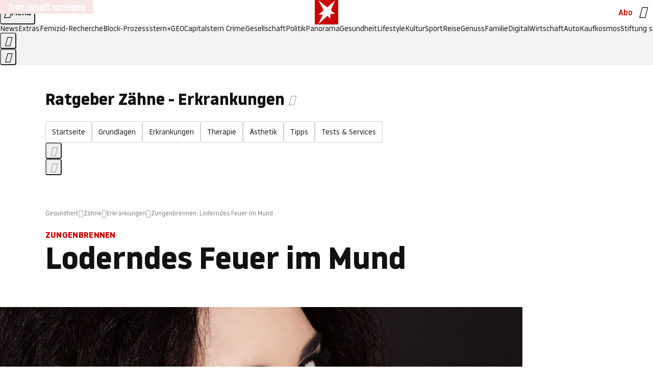

--- FILE ---
content_type: text/html
request_url: https://www.stern.de/gesundheit/zaehne/erkrankungen/zungenbrennen-loderndes-feuer-im-mund-3224894.html
body_size: 29676
content:

<!DOCTYPE html>
<html lang="de">
<head>
  <meta charset="utf-8">
  <meta name="viewport" content="width=device-width, initial-scale=1.0">
  <title>Zungenbrennen: Loderndes Feuer im Mund | STERN.de</title>
  <link rel="preload" as="font" href="https://www.stern.de/public/SternVariable-4OGB3BYX.woff2" type="font/woff2" crossorigin>
  <link rel="preload" as="font" href="https://www.stern.de/public/iconfont-SJOKB4AD.woff2" type="font/woff2" crossorigin>
  <link rel="icon" type="image/x-icon" href="https://www.stern.de/public/favicon-FMX3RXE2.ico">
  <link rel="icon" type="image/svg+xml" href="https://www.stern.de/public/favicon-U7MYFH7J.svg">
  <link rel="manifest" href="https://www.stern.de/public/manifest-O2IH675K.json">
  <style>@font-face{font-display:swap;font-family:stern-variable;font-stretch:80% 100%;font-style:normal;font-weight:300 800;src:url("/public/SternVariable-4OGB3BYX.woff2") format("woff2")}@font-face{font-display:swap;font-family:stern-variable;font-stretch:80% 100%;font-style:italic;font-weight:300 800;src:url("/public/SternItalicVariable-TZUDG6NG.woff2") format("woff2")}@font-face{font-display:block;font-family:iconfont;font-style:normal;font-weight:400;src:url("/public/iconfont-SJOKB4AD.woff2") format("woff2")}
/*# sourceMappingURL=/public/inline-2XSVX47Y.css.map */
</style>
  <link rel="stylesheet" href="https://www.stern.de/public/main-D2OXEMKB.css">


  
  <!-- crop mark head section -->
  <link rel="canonical" href="https://www.stern.de/gesundheit/zaehne/erkrankungen/zungenbrennen-loderndes-feuer-im-mund-3224894.html">

  <meta name="application-name" content="stern.de">
<meta name="msapplication-TileColor" content="#cc0000">
<meta name="google-site-verification" content="pFJqqrGcqK_OZVs5M-gv8QlNSHl179HlLXATzrPrMcU">
<meta name="google-site-verification" content="MHlhpAUy-2_lW67H5knj8VG2ksH0Eyp7AcGdlmF2c8I">
<meta property="fb:app_id" content="163201030393605">
<meta property="article:publisher" content="https://www.facebook.com/stern">
<meta property="article:author" content="https://www.facebook.com/stern">
<meta name="twitter:site" content="@sternde">
<meta name="twitter:card" content="summary_large_image">
<meta name="pocket-site-verification" content="fea745512e5f649bc4d4d8f72c635c">
<link rel="alternate" type="application/rss+xml" href="https://www.stern.de/feed/standard/gesundheit/" title="stern.de RSS Feed - Gesundheit">
<meta name="robots" content="noarchive, max-snippet:-1, max-image-preview:large, max-video-preview:-1">


  <meta name="description" content="Als hätten Sie gerade Chilischoten gegessen, so beißt es im Mund. Schuld daran sind falsch verdrahtete Nerven.">

  <meta name="date" content="2008-01-09T15:55:20+01:00">

  <meta name="last-modified" content="2017-09-25T10:14:45+02:00">

<meta name="theme-color" content="#1f1f1f" media="(prefers-color-scheme: dark)">
<meta name="buildDate" content="2026-01-19T09:04:48+00:00">
<meta property="og:site_name" content="stern.de">
<meta property="og:locale" content="de_DE">

  <meta property="og:type" content="article">

  <meta property="og:image" content="https://image.stern.de/4801398/t/VK/v8/w1440/r1.7778/-/chili-jpg--dff9e5073ef8abef-.jpg">

  <meta property="og:title" content="Loderndes Feuer im Mund">

  <meta property="og:description" content="Als hätten Sie gerade Chilischoten gegessen, so beißt es im Mund. Schuld daran sind falsch verdrahtete Nerven.">

<meta property="article:opinion" content="false">

  <meta property="og:url" content="https://www.stern.de/gesundheit/zaehne/erkrankungen/zungenbrennen-loderndes-feuer-im-mund-3224894.html">


    <meta property="article:tag" content="Chilischote">
    <meta property="article:tag" content="Schleimhaut">
    <meta property="article:tag" content="Schmerz">
    <meta property="article:tag" content="Feuer">
    <meta property="article:tag" content="Mundhöhle">


  <meta name="ob_headline" content="Loderndes Feuer im Mund">
  <meta name="ob_kicker" content="Zungenbrennen">
  <meta name="ob_image" content="https://image.stern.de/4801398/t/VK/v8/w1440/r1.7778/-/chili-jpg--dff9e5073ef8abef-.jpg">


<meta name="apple-itunes-app" content="app-id=376155932, app-argument=https://www.stern.de/gesundheit/zaehne/erkrankungen/zungenbrennen-loderndes-feuer-im-mund-3224894.html">

</head>
<body>
<ws-drawer class="ws-drawer" position="left" id="page-menu" header-shadow="true">
  <ws-menu>
    <nav slot="menu" class="menu">
      <ul class="menu__list u-blanklist">

            <li class="menu__item">
              <a class="menu__link menu__link--stern-plus typo-interactive-primary-base-strong" href="https://www.stern.de/plus/" data-gtm-navi-burger-plus>
                
                <i class="icon-stern-plus" data-gtm-navi-burger-plus aria-hidden="true"></i>
                <span data-gtm-navi-burger-plus>Entdecken Sie <i>stern</i>+</span>
                <i class="icon-chevron-right" data-gtm-navi-burger-plus aria-hidden="true"></i>
              </a>
            </li>

            <li class="menu__item"><ul class="menu__partner-group u-blanklist">
    <li class="menu__partner-group-item">
      <a class="menu__partner-group-link" data-gtm-navi-burger-partner href="https://www.stern.de/geo/" style="--background-color: #6CC24A">
<span class="brand-identifier brand-identifier--geo-white menu__partner-group-icon" data-gtm-navi-burger-partner>
  <span class="u-visually-hidden">GEO</span>
</span>

      </a>
    </li>
    <li class="menu__partner-group-item">
      <a class="menu__partner-group-link" data-gtm-navi-burger-partner href="https://www.stern.de/capital/" style="--background-color: #424B5A">
<span class="brand-identifier brand-identifier--capital-white menu__partner-group-icon" data-gtm-navi-burger-partner>
  <span class="u-visually-hidden">Capital</span>
</span>

      </a>
    </li>
    <li class="menu__partner-group-item">
      <a class="menu__partner-group-link" data-gtm-navi-burger-partner href="https://www.stern.de/panorama/verbrechen/stern-crime/" style="--background-color: #000000">
<span class="brand-identifier brand-identifier--str-crime-white menu__partner-group-icon" data-gtm-navi-burger-partner>
  <span class="u-visually-hidden">Crime</span>
</span>

      </a>
    </li>
</ul>

            </li>

            
            <li class="menu__item">
              
                

                    <span class="menu__headline typo-eyebrow-base">Medien</span>
                <ul class="menu__list u-blanklist">
                    
  <li class="menu__item menu__item--categories">


            <a class="menu__link typo-interactive-primary-base" data-gtm-navi-burger-category href="https://www.stern.de/podcasts/">
          <i
            data-gtm-navi-burger-category
          class="menu__link-icon icon-audio" aria-hidden="true"></i>
          Audio
      </a>

    
  </li>

                    
  <li class="menu__item menu__item--categories">


            <a class="menu__link typo-interactive-primary-base" data-gtm-navi-burger-category href="https://www.stern.de/video/">
          <i
            data-gtm-navi-burger-category
          class="menu__link-icon icon-video" aria-hidden="true"></i>
          Video
      </a>

    
  </li>

                </ul>
            </li>

            
            <li class="menu__item">
              
                

                    <span class="menu__headline typo-eyebrow-base">RESSORTS</span>
                <ul class="menu__list u-blanklist">
                    
  <li class="menu__item">


            <a class="menu__link typo-interactive-primary-base" data-gtm-navi-burger-category href="https://www.stern.de/gesellschaft/">
          Gesellschaft
      </a>

    
      <button type="button" class="menu__button" aria-haspopup="true" aria-expanded="false">
        <span class="u-visually-hidden">Aufklappen</span>
      </button>
      <ul class="menu__list menu__list--indented u-blanklist">

            <li class="menu__item menu__item--categories">


                <a class="menu__link typo-interactive-secondary-base" href="https://www.stern.de/gesellschaft/klima-nachhaltigkeit/" data-gtm-navi-burger-category-sub>Klima &amp; Nachhaltigkeit</a>

              
            </li>

            <li class="menu__item menu__item--categories">


                <a class="menu__link typo-interactive-secondary-base" href="https://www.stern.de/gesellschaft/faktenchecks/" data-gtm-navi-burger-category-sub>Alle stern-Faktenchecks im Überblick</a>

              
            </li>

            <li class="menu__item menu__item--categories">


                <a class="menu__link typo-interactive-secondary-base" href="https://www.stern.de/gesellschaft/regional/" data-gtm-navi-burger-category-sub>Regionales</a>

              
            </li>

            <li class="menu__item menu__item--categories">


                <a class="menu__link typo-interactive-secondary-base" href="https://www.stern.de/gesellschaft/archiv/" data-gtm-navi-burger-category-sub>Archiv</a>

              
            </li>
      </ul>
  </li>

                    
  <li class="menu__item">


            <a class="menu__link typo-interactive-primary-base" data-gtm-navi-burger-category href="https://www.stern.de/politik/">
          Politik
      </a>

    
      <button type="button" class="menu__button" aria-haspopup="true" aria-expanded="false">
        <span class="u-visually-hidden">Aufklappen</span>
      </button>
      <ul class="menu__list menu__list--indented u-blanklist">

            <li class="menu__item menu__item--categories">


                <a class="menu__link typo-interactive-secondary-base" href="https://www.stern.de/politik/deutschland/" data-gtm-navi-burger-category-sub>Deutschland</a>

              
            </li>

            <li class="menu__item">


                <a class="menu__link typo-interactive-secondary-base" href="https://www.stern.de/politik/ausland/" data-gtm-navi-burger-category-sub>Ausland</a>

              
                <button type="button" class="menu__button" aria-haspopup="true" aria-expanded="false">
                  <span class="u-visually-hidden">Aufklappen</span>
                </button>
                <ul class="menu__list menu__list--indented u-blanklist">

                      <li class="menu__item menu__item--categories">


                        
                          <a class="menu__link typo-interactive-secondary-base" href="https://www.stern.de/politik/ausland/krieg-israel-hamas/" data-gtm-navi-burger-category-sub>Krieg in Nahost</a>
                      </li>

                      <li class="menu__item menu__item--categories">


                        
                          <a class="menu__link typo-interactive-secondary-base" href="https://www.stern.de/politik/ausland/us-wahl-2024/" data-gtm-navi-burger-category-sub>US-Wahl 2024: News und Infos zur Präsidentschaftswahl</a>
                      </li>
                </ul>
            </li>

            <li class="menu__item menu__item--categories">


                <a class="menu__link typo-interactive-secondary-base" href="https://www.stern.de/politik/archiv/" data-gtm-navi-burger-category-sub>Archiv</a>

              
            </li>
      </ul>
  </li>

                    
  <li class="menu__item">


            <a class="menu__link typo-interactive-primary-base" data-gtm-navi-burger-category href="https://www.stern.de/panorama/">
          Panorama
      </a>

    
      <button type="button" class="menu__button" aria-haspopup="true" aria-expanded="false">
        <span class="u-visually-hidden">Aufklappen</span>
      </button>
      <ul class="menu__list menu__list--indented u-blanklist">

            <li class="menu__item menu__item--categories">


                <a class="menu__link typo-interactive-secondary-base" href="https://www.stern.de/panorama/weltgeschehen/" data-gtm-navi-burger-category-sub>Weltgeschehen</a>

              
            </li>

            <li class="menu__item menu__item--categories">


                <a class="menu__link typo-interactive-secondary-base" href="https://www.stern.de/panorama/verbrechen/" data-gtm-navi-burger-category-sub>Verbrechen</a>

              
            </li>

            <li class="menu__item menu__item--categories">


                <a class="menu__link typo-interactive-secondary-base" href="https://www.stern.de/panorama/verbrechen/stern-crime/" data-gtm-navi-burger-category-sub>stern Crime</a>

              
            </li>

            <li class="menu__item menu__item--categories">


                <a class="menu__link typo-interactive-secondary-base" href="https://www.stern.de/panorama/wetter/" data-gtm-navi-burger-category-sub>Wetter</a>

              
            </li>

            <li class="menu__item menu__item--categories">


                <a class="menu__link typo-interactive-secondary-base" href="https://www.stern.de/panorama/archiv/" data-gtm-navi-burger-category-sub>Archiv</a>

              
            </li>

            <li class="menu__item menu__item--categories">


                <a class="menu__link typo-interactive-secondary-base" href="https://www.stern.de/noch-fragen/" data-gtm-navi-burger-category-sub>Noch Fragen: Die Wissenscommunity vom stern</a>

              
            </li>
      </ul>
  </li>

                    
  <li class="menu__item">


            <a class="menu__link typo-interactive-primary-base" data-gtm-navi-burger-category href="https://www.stern.de/gesundheit/">
          Gesundheit
      </a>

    
      <button type="button" class="menu__button" aria-haspopup="true" aria-expanded="false">
        <span class="u-visually-hidden">Aufklappen</span>
      </button>
      <ul class="menu__list menu__list--indented u-blanklist">

            <li class="menu__item menu__item--categories">


                <a class="menu__link typo-interactive-secondary-base" href="https://www.stern.de/gesundheit/allergie/" data-gtm-navi-burger-category-sub>Allergie</a>

              
            </li>

            <li class="menu__item menu__item--categories">


                <a class="menu__link typo-interactive-secondary-base" href="https://www.stern.de/gesundheit/diabetes/" data-gtm-navi-burger-category-sub>Diabetes</a>

              
            </li>

            <li class="menu__item menu__item--categories">


                <a class="menu__link typo-interactive-secondary-base" href="https://www.stern.de/gesundheit/grippe/" data-gtm-navi-burger-category-sub>Erkältung</a>

              
            </li>

            <li class="menu__item menu__item--categories">


                <a class="menu__link typo-interactive-secondary-base" href="https://www.stern.de/gesundheit/ernaehrung/" data-gtm-navi-burger-category-sub>Ernährung</a>

              
            </li>

            <li class="menu__item menu__item--categories">


                <a class="menu__link typo-interactive-secondary-base" href="https://www.stern.de/gesundheit/fitness/" data-gtm-navi-burger-category-sub>Fitness</a>

              
            </li>

            <li class="menu__item menu__item--categories">


                <a class="menu__link typo-interactive-secondary-base" href="https://www.stern.de/gesundheit/haut/" data-gtm-navi-burger-category-sub>Haut</a>

              
            </li>

            <li class="menu__item menu__item--categories">


                <a class="menu__link typo-interactive-secondary-base" href="https://www.stern.de/gesundheit/kinderkrankheiten/" data-gtm-navi-burger-category-sub>Kinderkrankheiten</a>

              
            </li>

            <li class="menu__item menu__item--categories">


                <a class="menu__link typo-interactive-secondary-base" href="https://www.stern.de/gesundheit/kopfschmerz/" data-gtm-navi-burger-category-sub>Kopfschmerz</a>

              
            </li>

            <li class="menu__item menu__item--categories">


                <a class="menu__link typo-interactive-secondary-base" href="https://www.stern.de/gesundheit/psychologie/" data-gtm-navi-burger-category-sub>Psychologie</a>

              
            </li>

            <li class="menu__item menu__item--categories">


                <a class="menu__link typo-interactive-secondary-base" href="https://www.stern.de/gesundheit/ruecken/" data-gtm-navi-burger-category-sub>Rücken</a>

              
            </li>

            <li class="menu__item menu__item--categories">


                <a class="menu__link typo-interactive-secondary-base" href="https://www.stern.de/gesundheit/schlaf/" data-gtm-navi-burger-category-sub>Schlaf</a>

              
            </li>

            <li class="menu__item menu__item--categories">


                <a class="menu__link typo-interactive-secondary-base" href="https://www.stern.de/gesundheit/sexualitaet/" data-gtm-navi-burger-category-sub>Sexualität</a>

              
            </li>

            <li class="menu__item menu__item--categories">


                <a class="menu__link typo-interactive-secondary-base" href="https://www.stern.de/gesundheit/zaehne/" data-gtm-navi-burger-category-sub>Zähne</a>

              
            </li>

            <li class="menu__item menu__item--categories">


                <a class="menu__link typo-interactive-secondary-base" href="https://www.stern.de/gesundheit/archiv/" data-gtm-navi-burger-category-sub>Archiv</a>

              
            </li>
      </ul>
  </li>

                    
  <li class="menu__item">


            <a class="menu__link typo-interactive-primary-base" data-gtm-navi-burger-category href="https://www.stern.de/kultur/">
          Kultur
      </a>

    
      <button type="button" class="menu__button" aria-haspopup="true" aria-expanded="false">
        <span class="u-visually-hidden">Aufklappen</span>
      </button>
      <ul class="menu__list menu__list--indented u-blanklist">

            <li class="menu__item menu__item--categories">


                <a class="menu__link typo-interactive-secondary-base" href="https://www.stern.de/kultur/hoerbuchtipps/" data-gtm-navi-burger-category-sub>Hörbuch-Tipps</a>

              
            </li>

            <li class="menu__item menu__item--categories">


                <a class="menu__link typo-interactive-secondary-base" href="https://www.stern.de/kultur/film/" data-gtm-navi-burger-category-sub>Film</a>

              
            </li>

            <li class="menu__item menu__item--categories">


                <a class="menu__link typo-interactive-secondary-base" href="https://www.stern.de/kultur/musik/" data-gtm-navi-burger-category-sub>Musik</a>

              
            </li>

            <li class="menu__item menu__item--categories">


                <a class="menu__link typo-interactive-secondary-base" href="https://www.stern.de/kultur/buecher/" data-gtm-navi-burger-category-sub>Bücher</a>

              
            </li>

            <li class="menu__item menu__item--categories">


                <a class="menu__link typo-interactive-secondary-base" href="https://www.stern.de/kultur/tv/" data-gtm-navi-burger-category-sub>TV</a>

              
            </li>

            <li class="menu__item menu__item--categories">


                <a class="menu__link typo-interactive-secondary-base" href="https://www.stern.de/kultur/kunst/" data-gtm-navi-burger-category-sub>Kunst</a>

              
            </li>

            <li class="menu__item menu__item--categories">


                <a class="menu__link typo-interactive-secondary-base" href="https://www.stern.de/kultur/archiv/" data-gtm-navi-burger-category-sub>Archiv</a>

              
            </li>
      </ul>
  </li>

                    
  <li class="menu__item">


            <a class="menu__link typo-interactive-primary-base" data-gtm-navi-burger-category href="https://www.stern.de/lifestyle/">
          Lifestyle
      </a>

    
      <button type="button" class="menu__button" aria-haspopup="true" aria-expanded="false">
        <span class="u-visually-hidden">Aufklappen</span>
      </button>
      <ul class="menu__list menu__list--indented u-blanklist">

            <li class="menu__item menu__item--categories">


                <a class="menu__link typo-interactive-secondary-base" href="https://www.stern.de/lifestyle/leute/" data-gtm-navi-burger-category-sub>Leute</a>

              
            </li>

            <li class="menu__item menu__item--categories">


                <a class="menu__link typo-interactive-secondary-base" href="https://www.stern.de/lifestyle/mode/" data-gtm-navi-burger-category-sub>Mode</a>

              
            </li>

            <li class="menu__item menu__item--categories">


                <a class="menu__link typo-interactive-secondary-base" href="https://www.stern.de/lifestyle/liebe-sex/" data-gtm-navi-burger-category-sub>Liebe und Sex</a>

              
            </li>

            <li class="menu__item menu__item--categories">


                <a class="menu__link typo-interactive-secondary-base" href="https://www.stern.de/lifestyle/leben/" data-gtm-navi-burger-category-sub>Leben</a>

              
            </li>

            <li class="menu__item menu__item--categories">


                <a class="menu__link typo-interactive-secondary-base" href="https://www.stern.de/neon/" data-gtm-navi-burger-category-sub>Neon</a>

              
            </li>

            <li class="menu__item menu__item--categories">


                <a class="menu__link typo-interactive-secondary-base" href="https://www.stern.de/lifestyle/gewinnspiele/" data-gtm-navi-burger-category-sub>Gewinnspiele</a>

              
            </li>

            <li class="menu__item menu__item--categories">


                <a class="menu__link typo-interactive-secondary-base" href="https://www.stern.de/lifestyle/archiv/" data-gtm-navi-burger-category-sub>Archiv</a>

              
            </li>
      </ul>
  </li>

                    
  <li class="menu__item">


            <a class="menu__link typo-interactive-primary-base" data-gtm-navi-burger-category href="https://www.stern.de/digital/">
          Digital
      </a>

    
      <button type="button" class="menu__button" aria-haspopup="true" aria-expanded="false">
        <span class="u-visually-hidden">Aufklappen</span>
      </button>
      <ul class="menu__list menu__list--indented u-blanklist">

            <li class="menu__item menu__item--categories">


                <a class="menu__link typo-interactive-secondary-base" href="https://www.stern.de/digital/computer/" data-gtm-navi-burger-category-sub>Computer</a>

              
            </li>

            <li class="menu__item menu__item--categories">


                <a class="menu__link typo-interactive-secondary-base" href="https://www.stern.de/digital/online/" data-gtm-navi-burger-category-sub>Online</a>

              
            </li>

            <li class="menu__item menu__item--categories">


                <a class="menu__link typo-interactive-secondary-base" href="https://www.stern.de/digital/smartphones/" data-gtm-navi-burger-category-sub>Smartphones</a>

              
            </li>

            <li class="menu__item menu__item--categories">


                <a class="menu__link typo-interactive-secondary-base" href="https://www.stern.de/digital/games/" data-gtm-navi-burger-category-sub>Games</a>

              
            </li>

            <li class="menu__item menu__item--categories">


                <a class="menu__link typo-interactive-secondary-base" href="https://www.stern.de/digital/technik/" data-gtm-navi-burger-category-sub>Technik</a>

              
            </li>

            <li class="menu__item menu__item--categories">


                <a class="menu__link typo-interactive-secondary-base" href="https://www.stern.de/digital/tests/" data-gtm-navi-burger-category-sub>Tests</a>

              
            </li>

            <li class="menu__item menu__item--categories">


                <a class="menu__link typo-interactive-secondary-base" href="https://www.stern.de/digital/homeentertainment/" data-gtm-navi-burger-category-sub>Home Entertainment</a>

              
            </li>

            <li class="menu__item menu__item--categories">


                <a class="menu__link typo-interactive-secondary-base" href="https://www.stern.de/digital/archiv/" data-gtm-navi-burger-category-sub>Archiv</a>

              
            </li>
      </ul>
  </li>

                    
  <li class="menu__item">


            <a class="menu__link typo-interactive-primary-base" data-gtm-navi-burger-category href="https://www.stern.de/wirtschaft/">
          Wirtschaft
      </a>

    
      <button type="button" class="menu__button" aria-haspopup="true" aria-expanded="false">
        <span class="u-visually-hidden">Aufklappen</span>
      </button>
      <ul class="menu__list menu__list--indented u-blanklist">

            <li class="menu__item menu__item--categories">


                <a class="menu__link typo-interactive-secondary-base" href="https://www.stern.de/wirtschaft/news/" data-gtm-navi-burger-category-sub>News</a>

              
            </li>

            <li class="menu__item menu__item--categories">


                <a class="menu__link typo-interactive-secondary-base" href="https://www.stern.de/wirtschaft/geld/" data-gtm-navi-burger-category-sub>Geld</a>

              
            </li>

            <li class="menu__item menu__item--categories">


                <a class="menu__link typo-interactive-secondary-base" href="https://www.stern.de/wirtschaft/versicherung/" data-gtm-navi-burger-category-sub>Versicherung</a>

              
            </li>

            <li class="menu__item menu__item--categories">


                <a class="menu__link typo-interactive-secondary-base" href="https://www.stern.de/wirtschaft/immobilien/" data-gtm-navi-burger-category-sub>Immobilien</a>

              
            </li>

            <li class="menu__item menu__item--categories">


                <a class="menu__link typo-interactive-secondary-base" href="https://www.stern.de/wirtschaft/job/" data-gtm-navi-burger-category-sub>Job</a>

              
            </li>

            <li class="menu__item menu__item--categories">


                <a class="menu__link typo-interactive-secondary-base" href="https://www.stern.de/produkte-und-tipps/" data-gtm-navi-burger-category-sub>Produkte &amp; Tipps</a>

              
            </li>

            <li class="menu__item menu__item--categories">


                <a class="menu__link typo-interactive-secondary-base" href="https://www.stern.de/wirtschaft/archiv/" data-gtm-navi-burger-category-sub>Archiv</a>

              
            </li>

            <li class="menu__item menu__item--categories">

                <div class="menu__marketing">

<div class="ad-sponsors ">

      <span class="ad-sponsors__prefix">präsentiert von:</span>

        <span class="ad-sponsors__name">Homeday</span>

</div>


                </div>

                <a class="menu__link typo-interactive-secondary-base" href="https://www.stern.de/wirtschaft/immobilien/immobilienbewertung-kostenlos--hier-erfahren-sie--was-ihr-haus-wert-ist-8131592.html" data-gtm-navi-burger-category-sub>Immobilienbewertung kostenlos</a>

              
            </li>
      </ul>
  </li>

                    
  <li class="menu__item">


            <a class="menu__link typo-interactive-primary-base" data-gtm-navi-burger-category href="https://www.stern.de/sport/">
          Sport
      </a>

    
      <button type="button" class="menu__button" aria-haspopup="true" aria-expanded="false">
        <span class="u-visually-hidden">Aufklappen</span>
      </button>
      <ul class="menu__list menu__list--indented u-blanklist">

            <li class="menu__item menu__item--categories">


                <a class="menu__link typo-interactive-secondary-base" href="https://www.stern.de/sport/fussball/" data-gtm-navi-burger-category-sub>Fußball</a>

              
            </li>

            <li class="menu__item menu__item--categories">


                <a class="menu__link typo-interactive-secondary-base" href="https://www.stern.de/sport/formel1/" data-gtm-navi-burger-category-sub>Formel 1</a>

              
            </li>

            <li class="menu__item menu__item--categories">


                <a class="menu__link typo-interactive-secondary-base" href="https://www.stern.de/sport/sportwelt/" data-gtm-navi-burger-category-sub>Sportwelt</a>

              
            </li>

            <li class="menu__item menu__item--categories">


                <a class="menu__link typo-interactive-secondary-base" href="https://www.stern.de/sport/archiv/" data-gtm-navi-burger-category-sub>Archiv</a>

              
            </li>
      </ul>
  </li>

                    
  <li class="menu__item">


            <a class="menu__link typo-interactive-primary-base" data-gtm-navi-burger-category href="https://www.stern.de/genuss/">
          Genuss
      </a>

    
      <button type="button" class="menu__button" aria-haspopup="true" aria-expanded="false">
        <span class="u-visually-hidden">Aufklappen</span>
      </button>
      <ul class="menu__list menu__list--indented u-blanklist">

            <li class="menu__item">


                <a class="menu__link typo-interactive-secondary-base" href="https://www.stern.de/genuss/rezepte/" data-gtm-navi-burger-category-sub>Rezepte</a>

              
                <button type="button" class="menu__button" aria-haspopup="true" aria-expanded="false">
                  <span class="u-visually-hidden">Aufklappen</span>
                </button>
                <ul class="menu__list menu__list--indented u-blanklist">

                      <li class="menu__item menu__item--categories">


                        
                          <a class="menu__link typo-interactive-secondary-base" href="https://www.stern.de/genuss/rezepte/sternrezepte/" data-gtm-navi-burger-category-sub>Rezepte aus dem stern</a>
                      </li>
                </ul>
            </li>

            <li class="menu__item menu__item--categories">


                <a class="menu__link typo-interactive-secondary-base" href="https://www.stern.de/genuss/essen/" data-gtm-navi-burger-category-sub>Essen</a>

              
            </li>

            <li class="menu__item menu__item--categories">


                <a class="menu__link typo-interactive-secondary-base" href="https://www.stern.de/genuss/trinken/" data-gtm-navi-burger-category-sub>Trinken</a>

              
            </li>

            <li class="menu__item menu__item--categories">


                <a class="menu__link typo-interactive-secondary-base" href="https://www.stern.de/genuss/trends/" data-gtm-navi-burger-category-sub>Trends</a>

              
            </li>

            <li class="menu__item menu__item--categories">

                <div class="menu__marketing">
<div class="ad-labels ">
    <span class="ad-labels__item">Anzeige</span>
</div>


<div class="ad-sponsors ">

</div>


                </div>

                <a class="menu__link typo-interactive-secondary-base" href="https://reisewelten.stern.de/genuss-reisen" data-gtm-navi-burger-category-sub>Genussreisen</a>

              
            </li>

            <li class="menu__item menu__item--categories">


                <a class="menu__link typo-interactive-secondary-base" href="https://www.stern.de/genuss/archiv/" data-gtm-navi-burger-category-sub>Archiv</a>

              
            </li>
      </ul>
  </li>

                    
  <li class="menu__item">


            <a class="menu__link typo-interactive-primary-base" data-gtm-navi-burger-category href="https://www.stern.de/reise/">
          Reise
      </a>

    
      <button type="button" class="menu__button" aria-haspopup="true" aria-expanded="false">
        <span class="u-visually-hidden">Aufklappen</span>
      </button>
      <ul class="menu__list menu__list--indented u-blanklist">

            <li class="menu__item menu__item--categories">


                <a class="menu__link typo-interactive-secondary-base" href="https://www.stern.de/reise/deutschland/" data-gtm-navi-burger-category-sub>Deutschland</a>

              
            </li>

            <li class="menu__item menu__item--categories">


                <a class="menu__link typo-interactive-secondary-base" href="https://www.stern.de/reise/europa/" data-gtm-navi-burger-category-sub>Europa</a>

              
            </li>

            <li class="menu__item menu__item--categories">


                <a class="menu__link typo-interactive-secondary-base" href="https://www.stern.de/reise/fernreisen/" data-gtm-navi-burger-category-sub>Fernreisen</a>

              
            </li>

            <li class="menu__item menu__item--categories">


                <a class="menu__link typo-interactive-secondary-base" href="https://www.stern.de/reise/service/" data-gtm-navi-burger-category-sub>Service</a>

              
            </li>

            <li class="menu__item menu__item--categories">


                <a class="menu__link typo-interactive-secondary-base" href="https://www.stern.de/reise/archiv/" data-gtm-navi-burger-category-sub>Archiv</a>

              
            </li>
      </ul>
  </li>

                    
  <li class="menu__item">


            <a class="menu__link typo-interactive-primary-base" data-gtm-navi-burger-category href="https://www.stern.de/familie/">
          Familie
      </a>

    
      <button type="button" class="menu__button" aria-haspopup="true" aria-expanded="false">
        <span class="u-visually-hidden">Aufklappen</span>
      </button>
      <ul class="menu__list menu__list--indented u-blanklist">

            <li class="menu__item menu__item--categories">

                <div class="menu__marketing">

<div class="ad-sponsors ">

      <span class="ad-sponsors__prefix">präsentiert von</span>

        <span class="ad-sponsors__name">Procter &amp; Gamble</span>

</div>


                </div>

                <a class="menu__link typo-interactive-secondary-base" href="https://www.stern.de/familie/wo-qualitaet-zu-hause-ist/" data-gtm-navi-burger-category-sub>Weil Qualität den Unterschied macht</a>

              
            </li>

            <li class="menu__item">


                <a class="menu__link typo-interactive-secondary-base" href="https://www.stern.de/familie/kinder/" data-gtm-navi-burger-category-sub>Kinder</a>

              
                <button type="button" class="menu__button" aria-haspopup="true" aria-expanded="false">
                  <span class="u-visually-hidden">Aufklappen</span>
                </button>
                <ul class="menu__list menu__list--indented u-blanklist">

                      <li class="menu__item menu__item--categories">


                        
                          <a class="menu__link typo-interactive-secondary-base" href="https://www.stern.de/familie/kinder/lerntipps/" data-gtm-navi-burger-category-sub>Vom Kita- bis zum Schulalter: Diese Ideen helfen Kindern beim Lernen und Großwerden</a>
                      </li>
                </ul>
            </li>

            <li class="menu__item menu__item--categories">


                <a class="menu__link typo-interactive-secondary-base" href="https://www.stern.de/familie/beziehung/" data-gtm-navi-burger-category-sub>Beziehung</a>

              
            </li>

            <li class="menu__item menu__item--categories">


                <a class="menu__link typo-interactive-secondary-base" href="https://www.stern.de/familie/tiere/" data-gtm-navi-burger-category-sub>Tiere</a>

              
            </li>

            <li class="menu__item menu__item--categories">

                <div class="menu__marketing">
<div class="ad-labels ">
    <span class="ad-labels__item">Anzeige</span>
</div>


<div class="ad-sponsors ">

</div>


                </div>

                <a class="menu__link typo-interactive-secondary-base" href="https://reisewelten.stern.de/?utm_source=STERN_Navigation_Familie&amp;utm_campaign=stern_reisewelten_general&amp;utm_medium=textlink" data-gtm-navi-burger-category-sub>Familienreisen</a>

              
            </li>

            <li class="menu__item menu__item--categories">


                <a class="menu__link typo-interactive-secondary-base" href="https://www.stern.de/familie/archiv/" data-gtm-navi-burger-category-sub>Archiv</a>

              
            </li>

            <li class="menu__item menu__item--categories">


                <a class="menu__link typo-interactive-secondary-base" href="https://www.stern.de/familie/gartentipps/" data-gtm-navi-burger-category-sub>Schädlinge, Unkraut, Gemüseernte &amp; Co.: Alles, was Sie bei der Gartenpflege beachten sollten</a>

              
            </li>
      </ul>
  </li>

                    
  <li class="menu__item">


            <a class="menu__link typo-interactive-primary-base" data-gtm-navi-burger-category href="https://www.stern.de/auto/">
          Auto
      </a>

    
      <button type="button" class="menu__button" aria-haspopup="true" aria-expanded="false">
        <span class="u-visually-hidden">Aufklappen</span>
      </button>
      <ul class="menu__list menu__list--indented u-blanklist">

            <li class="menu__item menu__item--categories">


                <a class="menu__link typo-interactive-secondary-base" href="https://www.stern.de/auto/news/" data-gtm-navi-burger-category-sub>Autonews</a>

              
            </li>

            <li class="menu__item menu__item--categories">


                <a class="menu__link typo-interactive-secondary-base" href="https://www.stern.de/auto/fahrberichte/" data-gtm-navi-burger-category-sub>Fahrberichte</a>

              
            </li>

            <li class="menu__item">


                <a class="menu__link typo-interactive-secondary-base" href="https://www.stern.de/auto/service/" data-gtm-navi-burger-category-sub>Service</a>

              
                <button type="button" class="menu__button" aria-haspopup="true" aria-expanded="false">
                  <span class="u-visually-hidden">Aufklappen</span>
                </button>
                <ul class="menu__list menu__list--indented u-blanklist">

                      <li class="menu__item menu__item--categories">


                        
                          <a class="menu__link typo-interactive-secondary-base" href="https://www.stern.de/auto/service/sicherheit/" data-gtm-navi-burger-category-sub>Sicherheit</a>
                      </li>
                </ul>
            </li>

            <li class="menu__item menu__item--categories">


                <a class="menu__link typo-interactive-secondary-base" href="https://www.stern.de/auto/e-mobilitaet/" data-gtm-navi-burger-category-sub>E-Mobilität</a>

              
            </li>

            <li class="menu__item menu__item--categories">


                <a class="menu__link typo-interactive-secondary-base" href="https://www.stern.de/auto/archiv/" data-gtm-navi-burger-category-sub>Archiv</a>

              
            </li>
      </ul>
  </li>

                    
  <li class="menu__item">


            <a class="menu__link typo-interactive-primary-base" data-gtm-navi-burger-category href="https://www.stern.de/kaufkosmos/">
          Kaufkosmos
      </a>

    
      <button type="button" class="menu__button" aria-haspopup="true" aria-expanded="false">
        <span class="u-visually-hidden">Aufklappen</span>
      </button>
      <ul class="menu__list menu__list--indented u-blanklist">

            <li class="menu__item menu__item--categories">


                <a class="menu__link typo-interactive-secondary-base" href="https://www.stern.de/kaufkosmos/deals/" data-gtm-navi-burger-category-sub>Deals</a>

              
            </li>

            <li class="menu__item menu__item--categories">


                <a class="menu__link typo-interactive-secondary-base" href="https://www.stern.de/kaufkosmos/empfehlungen/" data-gtm-navi-burger-category-sub>Empfehlungen der Redaktion</a>

              
            </li>

            <li class="menu__item menu__item--categories">


                <a class="menu__link typo-interactive-secondary-base" href="https://www.stern.de/geschenkideen/" data-gtm-navi-burger-category-sub>Geschenkideen</a>

              
            </li>
      </ul>
  </li>

                </ul>
            </li>

            
            <li class="menu__item">
              
                

                    <span class="menu__headline typo-eyebrow-base">Formate</span>
                <ul class="menu__list u-blanklist">
                    
  <li class="menu__item menu__item--categories">


            <a class="menu__link typo-interactive-primary-base" data-gtm-navi-burger-category href="https://www.stern.de/stern-gespraeche/">
          stern-Gespräche
      </a>

    
  </li>

                    
  <li class="menu__item menu__item--categories">


            <a class="menu__link typo-interactive-primary-base" data-gtm-navi-burger-category href="https://www.stern.de/vor-ort/">
          Vor-Ort-Reportagen
      </a>

    
  </li>

                </ul>
            </li>

            
            <li class="menu__item">
              
                

                    <span class="menu__headline typo-eyebrow-base">Services</span>
                <ul class="menu__list u-blanklist">
                    
  <li class="menu__item menu__item--categories">


            <a class="menu__link typo-interactive-primary-base" data-gtm-navi-burger-service href="https://www.stern.de/service/newsletter/">
          <i
            data-gtm-navi-burger-service
          class="menu__link-icon icon-email" aria-hidden="true"></i>
          Newsletter
      </a>

    
  </li>

                    
  <li class="menu__item menu__item--categories">


            <a class="menu__link typo-interactive-primary-base" data-gtm-navi-burger-service href="https://www.stern.de/stern-studien/">
          <i
            data-gtm-navi-burger-service
          class="menu__link-icon icon-stern-studien" aria-hidden="true"></i>
          stern-Studien
      </a>

    
  </li>

                    
  <li class="menu__item menu__item--categories">


            <a class="menu__link typo-interactive-primary-base" data-gtm-navi-burger-service href="https://angebot.stern.de/">
          <i
            data-gtm-navi-burger-service
          class="menu__link-icon icon-cart" aria-hidden="true"></i>
          Aboshop
      </a>

    
  </li>

                    
  <li class="menu__item menu__item--categories">


            <a class="menu__link typo-interactive-primary-base" data-gtm-navi-burger-service href="https://www.stern.de/plus/tipps-fuer-die-nutzung-von-stern-plus-8975246.html">
          <i
            data-gtm-navi-burger-service
          class="menu__link-icon icon-email" aria-hidden="true"></i>
          Kundenservice &amp; FAQs
      </a>

    
  </li>

                    
  <li class="menu__item">


            <a class="menu__link typo-interactive-primary-base" data-gtm-navi-burger-service href="https://spiele.stern.de/">
          <i
            data-gtm-navi-burger-service
          class="menu__link-icon icon-games" aria-hidden="true"></i>
          Spiele
      </a>

    
      <button type="button" class="menu__button" aria-haspopup="true" aria-expanded="false">
        <span class="u-visually-hidden">Aufklappen</span>
      </button>
      <ul class="menu__list menu__list--indented u-blanklist">

            <li class="menu__item menu__item--categories">


                <a class="menu__link typo-interactive-secondary-base" href="https://spiele.stern.de/solitaer/" data-gtm-navi-burger-category-sub>Solitär</a>

              
            </li>

            <li class="menu__item menu__item--categories">


                <a class="menu__link typo-interactive-secondary-base" href="https://spiele.stern.de/sudoku/" data-gtm-navi-burger-category-sub>Sudoku</a>

              
            </li>

            <li class="menu__item menu__item--categories">


                <a class="menu__link typo-interactive-secondary-base" href="https://spiele.stern.de/exchange/" data-gtm-navi-burger-category-sub>Exchange</a>

              
            </li>

            <li class="menu__item menu__item--categories">


                <a class="menu__link typo-interactive-secondary-base" href="https://spiele.stern.de/bubble-shooter/" data-gtm-navi-burger-category-sub>Bubble Shooter</a>

              
            </li>

            <li class="menu__item menu__item--categories">


                <a class="menu__link typo-interactive-secondary-base" href="https://spiele.stern.de/mahjong/" data-gtm-navi-burger-category-sub>Mahjong</a>

              
            </li>

            <li class="menu__item menu__item--categories">


                <a class="menu__link typo-interactive-secondary-base" href="https://spiele.stern.de/snake/" data-gtm-navi-burger-category-sub>Snake</a>

              
            </li>
      </ul>
  </li>

                </ul>
            </li>

            <li class="menu__item"><span class="u-visually-hidden">Unsere sozialen Netzwerke</span>
<ul class="menu__social-group u-blanklist">

    <li>
      <a class="menu__social-group-link" href="https://www.facebook.com/stern" rel="noopener nofollow" target="_blank">
        <i class="menu__social-group-icon icon-facebook" aria-hidden="true"></i>
        <span class="u-visually-hidden">Facebook</span>
      </a>
    </li>

    <li>
      <a class="menu__social-group-link" href="https://www.instagram.com/stern/" rel="noopener nofollow" target="_blank">
        <i class="menu__social-group-icon icon-instagram" aria-hidden="true"></i>
        <span class="u-visually-hidden">Instagram</span>
      </a>
    </li>

    <li>
      <a class="menu__social-group-link" href="https://www.tiktok.com/@stern_de" rel="noopener nofollow" target="_blank">
        <i class="menu__social-group-icon icon-tiktok" aria-hidden="true"></i>
        <span class="u-visually-hidden">TikTok</span>
      </a>
    </li>

    <li>
      <a class="menu__social-group-link" href="https://twitter.com/sternde" rel="noopener nofollow" target="_blank">
        <i class="menu__social-group-icon icon-twitter" aria-hidden="true"></i>
        <span class="u-visually-hidden">X</span>
      </a>
    </li>

    <li>
      <a class="menu__social-group-link" href="https://whatsapp.com/channel/0029VaEEHb14o7qViPq8KF2R" rel="noopener nofollow" target="_blank">
        <i class="menu__social-group-icon icon-whatsapp" aria-hidden="true"></i>
        <span class="u-visually-hidden">Whatsapp</span>
      </a>
    </li>

    <li>
      <a class="menu__social-group-link" href="https://www.youtube.com/user/Stern" rel="noopener nofollow" target="_blank">
        <i class="menu__social-group-icon icon-youtube" aria-hidden="true"></i>
        <span class="u-visually-hidden">YouTube</span>
      </a>
    </li>
</ul>

            </li>
      </ul>
    </nav>
  </ws-menu>
</ws-drawer>



    
    <ws-adscript aria-hidden="true" content-type="standard_art" hidden is-index-page="false" name="top" zone="gesundheit" live-url="/stern.de/MoltenBundle.top.js" preview-url="https://adctrl.emsmobile.de/molten/preview/stern/MoltenBundle.top.js" keywords="[&quot;stern&quot;,&quot;onecore&quot;,&quot;Chilischote&quot;,&quot;Schleimhaut&quot;,&quot;Schmerz&quot;,&quot;Feuer&quot;,&quot;Mundhöhle&quot;,&quot;ct_article&quot;]"></ws-adscript>


    <ws-zephr envBaseUrl="https://www.stern.de" forwarderurl="https://web-log-forwarder.strplus.guj.digital/stern/zephr-load-error" loggedin="false" tenant="stern" vendorid="5f8580a91d467d132d0ac62d"></ws-zephr>
    
    <div data-zephr="stern-toaster"></div>

    <div class="page page--article"><ws-sticky-header class="ws-sticky-header">
          <div class="page__header"><header class="header" data-testid="header">

  <div class="header__navigation">
    <a class="skip-nav header__button typo-interactive-primary-base-strong header__interaction-element" href="#content-start">Zum Inhalt springen</a>
    <button type="button" class="header__button header__button--menu typo-interactive-primary-base header__interaction-element" data-gtm-navi-burger-open data-drawertarget="page-menu">
      <i class="icon-menu header__button-icon" data-gtm-navi-burger-open aria-hidden="true"></i> Menü
    </button>
    <a class="header__logo" href="https://www.stern.de/" data-gtm-navi-head-home title="Home" aria-label="stern.de"></a>
    <div class="header__user-area">
        <a href="https://angebot.stern.de/" class="header__button header__button--subscription typo-interactive-primary-base header__interaction-element" data-gtm-navi-head-abo>Abo<span class="d-none d-md-revert" data-gtm-navi-head-abo>&nbsp;testen</span></a>
        <ws-link class="header__button header__button--user header__interaction-element" data-gtm-navi-head-account data-testid="my-profile" href="https://www.stern.de/p-user/login?wdycf=%s">
          <i class="icon-profile header__button-icon" data-gtm-navi-head-account aria-hidden="true"></i>
          <span class="u-visually-hidden">Login</span>
        </ws-link>
    </div>
  </div>

  <div class="header__top-bar"><ws-scroller class="ws-scroller header__top-bar-inner">
        <ul class="ws-scroller__list header__top-list typo-interactive-secondary-sm u-blanklist">
          <li>
              <a href="https://www.stern.de/news/" data-gtm-navi-slider class="header__top-item header__interaction-element">
                News
              </a>
          </li>
          <li>
              <a href="https://www.stern.de/extra/" data-gtm-navi-slider class="header__top-item header__interaction-element">
                Extras
              </a>
          </li>
          <li>
              <span class="header__top-seperator"></span>
          </li>
          <li>
              <a href="https://www.stern.de/panorama/verbrechen/femizid-projekt/" data-gtm-navi-slider class="header__top-item header__interaction-element">
                Femizid-Recherche
              </a>
          </li>
          <li>
              <a href="https://www.stern.de/panorama/verbrechen/block/" data-gtm-navi-slider class="header__top-item header__interaction-element">
                Block-Prozess
              </a>
          </li>
          <li>
              <span class="header__top-seperator"></span>
          </li>
          <li>
              <a href="https://www.stern.de/plus/" data-gtm-navi-slider class="header__top-item header__interaction-element">
                stern+
              </a>
          </li>
          <li>
              <a href="https://www.stern.de/geo/" data-gtm-navi-slider class="header__top-item header__interaction-element">
                GEO
              </a>
          </li>
          <li>
              <a href="https://www.stern.de/capital/" data-gtm-navi-slider class="header__top-item header__interaction-element">
                Capital
              </a>
          </li>
          <li>
              <a href="https://www.stern.de/panorama/verbrechen/stern-crime/" data-gtm-navi-slider class="header__top-item header__interaction-element">
                stern Crime
              </a>
          </li>
          <li>
              <span class="header__top-seperator"></span>
          </li>
          <li>
              <a href="https://www.stern.de/gesellschaft/" data-gtm-navi-slider class="header__top-item header__interaction-element">
                Gesellschaft
              </a>
          </li>
          <li>
              <a href="https://www.stern.de/politik/" data-gtm-navi-slider class="header__top-item header__interaction-element">
                Politik
              </a>
          </li>
          <li>
              <a href="https://www.stern.de/panorama/" data-gtm-navi-slider class="header__top-item header__interaction-element">
                Panorama
              </a>
          </li>
          <li>
              <a href="https://www.stern.de/gesundheit/" data-gtm-navi-slider class="header__top-item header__interaction-element">
                Gesundheit
              </a>
          </li>
          <li>
              <a href="https://www.stern.de/lifestyle/" data-gtm-navi-slider class="header__top-item header__interaction-element">
                Lifestyle
              </a>
          </li>
          <li>
              <a href="https://www.stern.de/kultur/" data-gtm-navi-slider class="header__top-item header__interaction-element">
                Kultur
              </a>
          </li>
          <li>
              <a href="https://www.stern.de/sport/" data-gtm-navi-slider class="header__top-item header__interaction-element">
                Sport
              </a>
          </li>
          <li>
              <a href="https://www.stern.de/reise/" data-gtm-navi-slider class="header__top-item header__interaction-element">
                Reise
              </a>
          </li>
          <li>
              <a href="https://www.stern.de/genuss/" data-gtm-navi-slider class="header__top-item header__interaction-element">
                Genuss
              </a>
          </li>
          <li>
              <a href="https://www.stern.de/familie/" data-gtm-navi-slider class="header__top-item header__interaction-element">
                Familie
              </a>
          </li>
          <li>
              <a href="https://www.stern.de/digital/" data-gtm-navi-slider class="header__top-item header__interaction-element">
                Digital
              </a>
          </li>
          <li>
              <a href="https://www.stern.de/wirtschaft/" data-gtm-navi-slider class="header__top-item header__interaction-element">
                Wirtschaft
              </a>
          </li>
          <li>
              <a href="https://www.stern.de/auto/" data-gtm-navi-slider class="header__top-item header__interaction-element">
                Auto
              </a>
          </li>
          <li>
              <a href="https://www.stern.de/kaufkosmos/" data-gtm-navi-slider class="header__top-item header__interaction-element">
                Kaufkosmos
              </a>
          </li>
          <li>
              <a href="https://www.stern.de/stiftung/" data-gtm-navi-slider class="header__top-item header__interaction-element">
                Stiftung stern
              </a>
          </li>
      </ul>

  <button type="button" slot="previous" class="ws-scroller__button ws-scroller__button--previous" aria-label="Zurück">
    <i class="icon-caret-left" aria-hidden="true"></i>
  </button>

  <button type="button" slot="next" class="ws-scroller__button ws-scroller__button--next" aria-label="Weiter">
    <i class="icon-caret-right" aria-hidden="true"></i>
  </button>
</ws-scroller>

  </div>
</header>

        </div>
</ws-sticky-header>

      <div class="page__content">
        <div class="page__aside page__aside--left">
  <aside class="ad-container ad-container--aside ad-container--aside-left" isAside>
    
  <ws-adtag id="skyscraper_2" media="desktop,widescreen" reloading="manual" class="MoltenBundle ad-tag-container ad-tag-container--skyscraper-2">
  </ws-adtag>

  </aside>

        </div>
        <div class="page__content-inner">
  <section class="ad-container ad-container--section d-none d-md-revert ad-container--with-margin" style="min-height: 90px;">
    
  <ws-adtag id="superbanner_1" media="tablet,desktop,widescreen" reloading="manual" class="MoltenBundle ad-tag-container ad-tag-container--superbanner-1">
  </ws-adtag>


  <ws-adtag id="wallpaper_1" media="widescreen" reloading="manual" class="MoltenBundle ad-tag-container ad-tag-container--wallpaper-1">
  </ws-adtag>

  </section>

          <main class="page__main" id="content-start">
            <!-- Schnittmarke Anfang -->

<article class="article ">
  <div class="article__header">
<article class="sub-navigation">

<div class="article-navigation">
  <div class="article-navigation__header">
      <h2 class="article-navigation__headline">
          <a class="article-navigation__headline-link" href="https://www.stern.de/gesundheit/zaehne/">
            Ratgeber Zähne - Erkrankungen
          </a>
          <i class="icon-arrow-right" aria-hidden="true"></i>
      </h2>

<ws-scroller class="ws-scroller ws-scroller--alt">
    <ul class="ws-scroller__list article-navigation__list u-blanklist">
      <li>
        <a class="article-navigation__list-link u-button" data-gtm-navi-inline-category href="https://www.stern.de/gesundheit/zaehne/">Startseite</a>
      </li>
      <li>
        <a class="article-navigation__list-link u-button" data-gtm-navi-inline-category href="https://www.stern.de/gesundheit/zaehne/grundlagen/">Grundlagen</a>
      </li>
      <li>
        <a class="article-navigation__list-link u-button" data-gtm-navi-inline-category href="https://www.stern.de/gesundheit/zaehne/erkrankungen/">Erkrankungen</a>
      </li>
      <li>
        <a class="article-navigation__list-link u-button" data-gtm-navi-inline-category href="https://www.stern.de/gesundheit/zaehne/therapie/">Therapie</a>
      </li>
      <li>
        <a class="article-navigation__list-link u-button" data-gtm-navi-inline-category href="https://www.stern.de/gesundheit/zaehne/aesthetik/">Ästhetik</a>
      </li>
      <li>
        <a class="article-navigation__list-link u-button" data-gtm-navi-inline-category href="https://www.stern.de/gesundheit/zaehne/tipps/">Tipps</a>
      </li>
      <li>
        <a class="article-navigation__list-link u-button" data-gtm-navi-inline-category href="https://www.stern.de/gesundheit/zaehne/tools-service/">Tests &amp; Services</a>
      </li>
  </ul>

  <button type="button" slot="previous" class="ws-scroller__button ws-scroller__button--previous" aria-label="Zurück">
    <i class="icon-caret-left" aria-hidden="true"></i>
  </button>

  <button type="button" slot="next" class="ws-scroller__button ws-scroller__button--next" aria-label="Weiter">
    <i class="icon-caret-right" aria-hidden="true"></i>
  </button>
</ws-scroller>


  </div>
</div>



</article>


  <ws-scroller class="breadcrumb">
    <ul class="breadcrumb__list u-blanklist">
        <li class="breadcrumb__item">
            <a class="breadcrumb__link" data-gtm-navi-breadcrumb href="https://www.stern.de/gesundheit/">Gesundheit</a>
        </li>
        <li class="breadcrumb__item">
            <a class="breadcrumb__link" data-gtm-navi-breadcrumb href="https://www.stern.de/gesundheit/zaehne/">Zähne</a>
        </li>
        <li class="breadcrumb__item">
            <a class="breadcrumb__link" data-gtm-navi-breadcrumb href="https://www.stern.de/gesundheit/zaehne/erkrankungen/">Erkrankungen</a>
        </li>
        <li class="breadcrumb__item">
            <h1 class="breadcrumb__headline">Zungenbrennen: Loderndes Feuer im Mund</h1>
        </li>
    </ul>
  </ws-scroller>



  <div class="title">
    <h2 class="title__headline-wrapper">
        <span class="title__kicker typo-eyebrow-sm typo-eyebrow-base@md">Zungenbrennen</span>
      <span class="title__headline typo-headline-sc-2xl-alt">Loderndes Feuer im Mund</span>
    </h2>
  </div>


  
  <div class="authors">


    <ul class="authors__meta-data u-blanklist">
    </ul>
  </div>

  </div>

    <div class="article__lead-content">

<figure class="image-element image-element--lead-content">
  

<img class="image-element__image image" fetchpriority="high" loading="eager" sizes="(min-width: 1024px) 1024px,  100vi" src="https://image.stern.de/4801398/t/qw/v8/w1440/r0/-/chili-jpg--dff9e5073ef8abef-.jpg" srcset="https://image.stern.de/4801398/t/DF/v8/w480/r0/-/chili-jpg--dff9e5073ef8abef-.jpg 480w, https://image.stern.de/4801398/t/um/v8/w960/r0/-/chili-jpg--dff9e5073ef8abef-.jpg 960w, https://image.stern.de/4801398/t/qw/v8/w1440/r0/-/chili-jpg--dff9e5073ef8abef-.jpg 1440w" style="aspect-ratio: 1.5;" alt="Wenn der Mund dauernd schmerzt, sind meist Nerven daran schuld" title="Zungenbrennen: Wenn der Mund dauernd schmerzt, sind meist Nerven daran schuld">



    <figcaption class="image-element__caption">
      
        <div class="image-element__description u-richtext">Wenn der Mund dauernd schmerzt, sind meist Nerven daran schuld</div>

        <div class="image-element__credits">&copy;&nbsp;Colourbox</div>
    </figcaption>

</figure>



    </div>

  <div class="article__body"><div class="feature-bar" data-testid="feature-bar">
  <div class="feature-bar__items">

    <div class="feature-bar__item">
      <ws-copylink data-gtm-event-linkcopy>
        <button class="feature-bar__button feature-bar__button--no-text" data-gtm-event-linkcopy type="button" title="Kopiere den aktuellen Link">
          <i class="icon-link" data-gtm-event-linkcopy aria-hidden="true"></i>
          <span class="u-visually-hidden">
            Kopiere den aktuellen Link
          </span>
        </button>
      </ws-copylink>
      <ws-paywallcontrol class="ws-paywallcontrol">
        <button class="feature-bar__button feature-bar__button--no-text ws-open-dialog" type="button">
          <i class="icon-bookmark" aria-hidden="true"></i>
          
          <span class="u-visually-hidden">Zur Merkliste hinzufügen</span>
        </button>
      </ws-paywallcontrol>
    </div>

  </div>


</div>



  <div class="intro u-richtext typo-body-sc-lg-medium">Als hätten Sie gerade Chilischoten gegessen, so beißt es im Mund: Zunge, Lippen und Gaumen fühlen sich an wie versengt - tagelang, nächtelang. Dann wird der Alltag zur Qual.</div>





  <div class="text-element u-richtext">
      
      <p class="typo-body-sc-md is-initial">Wenn es im Mund zu brennen scheint, sprechen Fachleute von Glossodynie oder, in englisch, vom Burning Mouth Syndrome (BMS). Fünf Prozent der Deutschen kennen das Problem, schätzen Ärzte. Frauen leiden unter den schmerzenden Schleimhäuten bis zu neunmal häufiger als Männer, vor allem in den Wechseljahren: Knapp 16 Prozent der Frauen zwischen 40 und 49 Jahren klagen über Zungenbrennen.</p>
  </div>






  <section class="ad-container ad-container--section ad-container--with-margin" user="[object Object]" ivwTopic="801Nachrichten" zone="gesundheit">
    


  <ws-adtag id="mobile_1" media="mobile" reloading="manual" class="MoltenBundle ad-tag-container ad-tag-container--mobile-1">
  </ws-adtag>





  <ws-adtag id="rectangle_1" media="tablet,desktop,widescreen" reloading="manual" class="MoltenBundle ad-tag-container ad-tag-container--rectangle-1 ad-tag-container--with-margin">
  </ws-adtag>



  </section>






  <div class="text-element u-richtext">
      
      <p class="typo-body-sc-md">Wenn der Mund dauernd schmerzt, sind meist nicht die Schleimhäute krank - schuld sind häufig die Nerven des Gesichts: Der Trigeminus-Nerv leitet Impulse aus der Mundhöhle dann falsch weiter ins Gehirn. Das bedeutet: Die Schmerzen, die Sie spüren, sind womöglich kein Warnsignal, sondern ein falsches Signal.</p>
  </div>






  <div class="text-element u-richtext">
      
      <p class="typo-body-sc-md">Ob die Störung in den kleinen Nervenfasern des Gesichts liegt oder in den nachfolgenden Schaltknoten im Gehirn, lässt sich kaum herausfinden. Tatsache ist: Die Impulse aus den Schleimhäuten - ursprünglich vielleicht ausgelöst durch Wärme, Kälte oder Druck - geraten durch gestörte Leitungen in ein unpassendes Gehirnfach: in das für brennenden Schmerz.</p>
  </div>






  <section class="ad-container ad-container--section d-md-none ad-container--with-margin" user="[object Object]" ivwTopic="801Nachrichten" zone="gesundheit">
    


  <ws-adtag id="mobile_2" media="mobile" class="MoltenBundle ad-tag-container ad-tag-container--mobile-2">
  </ws-adtag>



  </section>






<h3 id="der-schmerz-kann-auch-ein-zeichen-einer-allergie-sein" class="subheadline-element typo-headline-sc-lg">
  Der Schmerz kann auch ein Zeichen einer Allergie sein
</h3>






  <div class="text-element u-richtext">
      
      <p class="typo-body-sc-md">Brennen Mund oder Zunge, kann das aber auch an anderen Krankheiten liegen. Vielleicht kauen Sie nachts oder tagsüber unbewusst auf der Wangenschleimhaut herum. Vielleicht verletzen Sie sich immer wieder in der Mundhöhle, zum Beispiel, wenn Sie Ihre Prothese einsetzen. Es kann auch sein, dass Ihre Zungenschleimhaut erkrankt ist oder dass Ihre Speicheldrüsen nicht richtig funktionieren.</p>
  </div>





<div class="group-teaser-gallery group-teaser-gallery--top-relateds"
  data-upscore-zone="subsection-teaser-2"
>

  <div class="group-teaserblock__header">

    <div class="group-teaserblock__header-content-1">



        <h2 class="group-teaserblock__headline typo-headline-md">

            Mehr zum Thema
        </h2>
    </div>
  </div>

  <ws-scroller class="group-teaser-gallery__items" one-slide-per-move>
    <div
    class="group-teaser-gallery__scroller group-teaser-gallery__scroller--top-relateds">


<article class="teaser teaser--text-card group-teaser-gallery__item scroller__item" data-brand-identifier="stern" data-content-id="3224840" data-headline="Mundgeruch? Das können Sie dagegen tun" data-position-group-index="1" data-position-index="1" data-position="1-1" data-teaser-context="top-relateds" data-teaser-context-headline="Mehr zum Thema" data-teaser-type="text-card" data-trace-id="teaser" data-type="article" data-upscore-object-id="3224840" data-tracking>


    <div class="teaser__content">
      <a class="teaser__link" href="https://www.stern.de/gesundheit/zaehne/erkrankungen/mundgeruch-was-gegen-schlechten-atem-hilft-3224840.html" data-upscore-url>
        <h3 class="teaser__headline-wrapper">
          
            <span class="teaser__kicker typo-eyebrow-xs ">Schlechter Atem</span>

                    <span class="teaser__headline typo-headline-base" data-upscore-title>Mundgeruch? Das können Sie dagegen tun</span>
        </h3>
      </a>
      
      <div class="teaser__footer">
<div class="teaser-footer">


    <ws-paywallcontrol class="teaser-footer__bookmark">
      <button class="ws-open-dialog" data-content-id="3224840" data-brand-identifier="stern" data-headline="Mundgeruch? Das können Sie dagegen tun" data-tracking-paid-category="free" data-target-type="article" data-teaser-type="text-card" data-tracking-active type="button">
        <i class="icon-bookmark" aria-hidden="true"></i>
        <span class="u-visually-hidden">Zur Merkliste hinzufügen</span>
      </button>
    </ws-paywallcontrol>
</div>

      </div>
    </div>
</article>






<article class="teaser teaser--text-card group-teaser-gallery__item scroller__item" data-brand-identifier="stern" data-content-id="3113254" data-headline="Peperoni-Schoten gut fürs Herz" data-position-group-index="1" data-position-index="2" data-position="1-2" data-teaser-context="top-relateds" data-teaser-context-headline="Mehr zum Thema" data-teaser-type="text-card" data-trace-id="teaser" data-type="article" data-upscore-object-id="3113254" data-tracking>

    <time class="teaser__time" datetime="2010-08-06T11:04:12+02:00">06. August 2010,11:04</time>

    <div class="teaser__content">
      <a class="teaser__link" href="https://www.stern.de/gesundheit/zu-hoher-blutdruck-peperoni-schoten-gut-fuers-herz-3113254.html" data-upscore-url>
        <h3 class="teaser__headline-wrapper">
          
            <span class="teaser__kicker typo-eyebrow-xs ">Zu hoher Blutdruck</span>

                    <span class="teaser__headline typo-headline-base" data-upscore-title>Peperoni-Schoten gut fürs Herz</span>
        </h3>
      </a>
      
      <div class="teaser__footer">
<div class="teaser-footer">


    <ws-paywallcontrol class="teaser-footer__bookmark">
      <button class="ws-open-dialog" data-content-id="3113254" data-brand-identifier="stern" data-headline="Peperoni-Schoten gut fürs Herz" data-tracking-paid-category="free" data-target-type="article" data-teaser-type="text-card" data-tracking-active type="button">
        <i class="icon-bookmark" aria-hidden="true"></i>
        <span class="u-visually-hidden">Zur Merkliste hinzufügen</span>
      </button>
    </ws-paywallcontrol>
</div>

      </div>
    </div>
</article>






<article class="teaser teaser--text-card group-teaser-gallery__item scroller__item" data-brand-identifier="stern" data-content-id="7291630" data-headline="Red Hot Chili Peppers verlängern das Leben" data-position-group-index="1" data-position-index="3" data-position="1-3" data-teaser-context="top-relateds" data-teaser-context-headline="Mehr zum Thema" data-teaser-type="text-card" data-trace-id="teaser" data-type="article" data-upscore-object-id="7291630" data-tracking>

    <time class="teaser__time" datetime="2017-01-20T20:06:00+01:00">20. Januar 2017,20:06</time>

    <div class="teaser__content">
      <a class="teaser__link" href="https://www.stern.de/genuss/essen/chilischoten--red-hot-chili-peppers-verlaengern-das-leben-7291630.html" data-upscore-url>
        <h3 class="teaser__headline-wrapper">
          
            <span class="teaser__kicker typo-eyebrow-xs ">Neue Studie</span>

                    <span class="teaser__headline typo-headline-base" data-upscore-title>Red Hot Chili Peppers verlängern das Leben</span>
        </h3>
      </a>
      
      <div class="teaser__footer">
<div class="teaser-footer">


    <ws-paywallcontrol class="teaser-footer__bookmark">
      <button class="ws-open-dialog" data-content-id="7291630" data-brand-identifier="stern" data-headline="Red Hot Chili Peppers verlängern das Leben" data-tracking-paid-category="free" data-target-type="article" data-teaser-type="text-card" data-tracking-active type="button">
        <i class="icon-bookmark" aria-hidden="true"></i>
        <span class="u-visually-hidden">Zur Merkliste hinzufügen</span>
      </button>
    </ws-paywallcontrol>
</div>

      </div>
    </div>
</article>




    </div>

    <button type="button" slot="previous" aria-label="Zurück" class="group-teaser-gallery__button group-teaser-gallery__button--prev">
      <i class="icon-caret-left group-teaser-gallery__button-icon" aria-hidden="true"></i>
    </button>

    <button type="button" slot="next" aria-label="Weiter" class="group-teaser-gallery__button group-teaser-gallery__button--next">
      <i class="icon-caret-right group-teaser-gallery__button-icon" aria-hidden="true"></i>
    </button>

      <ws-dot-indicator class="group-teaser-gallery__dots" slot="dot-indicator" number-of-dots="3" active-dot="1"></ws-dot-indicator>
  </ws-scroller>
</div>





  <div class="text-element u-richtext">
      
      <p class="typo-body-sc-md">Möglicherweise ist der Schmerz ein Warnsignal für eine <a data-target-type="article" href="/gesundheit/diabetes/erkrankungen/diabetes-typ-2-zeitbombe-zucker-3423938.html">Zuckerkrankheit (Diabetes mellitus)</a> oder die Reflux-Krankheit - dann stoßen Sie gleichzeitig sauer auf. Das Brennen kann auch eine Nebenwirkung von Arzneimitteln sein, wenn diese einen trockenen Mund verursachen.</p>
  </div>






  <section class="ad-container ad-container--section d-md-flex justify-content-center ad-container--with-margin" user="[object Object]" ivwTopic="801Nachrichten" zone="gesundheit">
    


  <ws-adtag id="teaser_11" media="mobile,tablet,desktop,widescreen" class="MoltenBundle ad-tag-container ad-tag-container--teaser-11">
  </ws-adtag>





  <ws-adtag id="teaser_12" media="tablet,desktop,widescreen" class="MoltenBundle ad-tag-container ad-tag-container--teaser-12 d-none d-md-revert">
  </ws-adtag>





  <ws-adtag id="teaser_13" media="desktop,widescreen" class="MoltenBundle ad-tag-container ad-tag-container--teaser-13 d-none d-lg-revert">
  </ws-adtag>



  </section>






  <div class="text-element u-richtext">
      
      <p class="typo-body-sc-md">Vielleicht reagieren Sie allergisch auf Nahrungsmittel, Zahnpasta, Mundwasser oder auf Amalgam, auch dann könnte Ihre Mundschleimhaut brennen. Rein theoretisch könnten sogar minimale elektrische Ströme schuld sein: Sie entstehen, wenn Sie verschiedene Metalle im Mund haben, zum Beispiel <a class="link--external" href="/zaehne/607351.html" rel="noopener" target="_blank">Amalgam- und Goldfüllungen</a>. Wissenschaftliche Studien konnten den Zusammenhang bislang allerdings nicht bestätigen.</p>
  </div>






  <ws-adtag id="outstream_div" media="tablet,desktop,widescreen" disabled class="MoltenBundle ad-tag-container ad-tag-container--outstream-div">
  </ws-adtag>






  <div class="text-element u-richtext">
      
      <p class="typo-body-sc-md">Menschen, deren Mund und Zunge brennen, sind oft seelisch stark belastet. Fachleute gehen deshalb davon aus, dass viele verschiedene Ursachen zusammen kommen müssen, bevor Mund und Zunge schmerzhaft brennen. Etwa bei der Hälfte der Geplagten hört die Pein nach einigen Jahren plötzlich auf.</p>
  </div>






  <div class="widget-element"><form class="js-newsletter-widget newsletter-widget js-nl-form-tracking" id="newsletter-widget-36951690" data-widget novalidate>
<span class="newsletter-widget__image">
  <picture>
    <source media="(max-width: 767px)" srcset="https://www.stern.de/resource/crblob/36852636/60ea9e1f6d79c5a2db2fba9491baedd2/gesundleben-1184x394-tech-data.jpg">
    <source media="(min-width: 768px)" srcset="https://www.stern.de/resource/crblob/36852726/e0bca99fc63aeb610baae5e691d69eea/gesundleben-newsletter-widget-square-data.jpg">
    <img alt="stern Gefühl der Woche" loading="lazy" />
  </picture>
 </span>
<fieldset class="newsletter-widget__content">
  <legend class="newsletter-widget__headline typo-headline-lg typo-headline-xl@lg">Gesund Leben – Der Gesundheits-Newsletter</legend>
  <p class="newsletter-widget__copy typo-body-sm typo-body-base@lg">
   Ein kräftiger Körper, ein fitter Geist – und die richtige Ernährung. In unserem Newsletter erfahren Sie alles, was Sie wissen müssen, um gut und gesund durch den Alltag zu kommen. Jeden zweiten Samstag in Ihrem Postfach.</p>
  <div class="newsletter-widget__input-holder">
    <input class="newsletter-widget__email-input typo-interactive-secondary-base js-newsletter-widget__email-input" id="email" name="email" placeholder=" " required type="email" maxlength="254"/>
    <label class="newsletter-widget__email-label typo-interactive-secondary-base" for="email">E-Mail-Adresse</label>
    <div aria-live="polite" class="newsletter-widget__error-container js-newsletter-widget__error-container typo-body-compact-xs" role="alert">
      <p class="newsletter-widget__error-message js-newsletter-widget__error-message-email">
        Bitte geben Sie Ihre E-Mail-Adresse ein.
      </p>
    </div>
  </div>
  <p class="newsletter-widget__footnotes typo-body-compact-xs">
    stern.de schätzt Ihre <a href="javascript:document.querySelector('ws-sourcepoint')?.openModal()">Privatsphäre</a>.
    Es gelten unsere <a href="/datenschutz" rel="noopener noreferrer" target="_blank">Nutzungsbedingungen</a>.
  </p>
  <button class="newsletter-widget__submit typo-interactive-primary-base-strong" type="submit">
    Newsletter bestellen
  </button>
</fieldset>
</form>
<style>
.newsletter-widget {
background-color: var(--color-bg-secondary);
box-shadow: 0 80px 200px rgb(17 17 17 / 5%);
color: var(--color-txt-default);
display: flex;
flex-direction: column;
gap: 1.5rem;
margin-block: 2.5rem;
padding-block: 1.5rem;
padding-inline: 1.5rem;
}
.article .newsletter-widget {
background-color: unset;
border: 1px solid var(--color-bd-subtle-300);
border-radius: 0.25rem;
box-shadow: 0 0 0 rgb(0 0 0 / 0%);
}
@media (min-width: 768px) {
.newsletter-widget {
  flex-direction: row;
  gap: 2rem;
  margin-inline: var(--article-body-reverse-indent-1-column);
  padding-inline: 1.5rem 2rem;
}
}
.newsletter-widget__image {
display: block;
overflow: hidden;
text-align: center;
}
@media (min-width: 768px) {
.newsletter-widget__image {
  width: 40%;
  flex-shrink: 0;
}
.article .newsletter-widget__image {
  width: 50%;
}
}
.newsletter-widget__image img {
min-height: 147px;
height: 100%;
object-fit: cover;
display: inline-block;
width: 100%;
}
@media (min-width: 768px) {
.newsletter-widget__image picture,
.newsletter-widget__image img {
  width: 100%;
  height: 100%;
  object-fit: cover;
  display: block;
}
}
.newsletter-widget__content {
border: 0;
margin: 0;
min-inline-size: 0;
padding: 0;
flex: 1;
}
.newsletter-widget__headline {
float: inline-start;
inline-size: 100%;
padding-block: 0 0.75rem;
padding-inline: 0;
text-wrap: balance;
}
.newsletter-widget__copy {
margin-block-end: 1.5rem;
}
.newsletter-widget__error-container {
color: var(--color-txt-error);
display: none;
margin-block-start: 0.5rem;
margin-inline-start: 0.75rem;
opacity: 1;
transition:
  display var(--default-transition-time) allow-discrete,
  opacity var(--default-transition-time) allow-discrete;
}
.newsletter-widget__error-container.is-shown {
display: block;
}
.newsletter-widget__input-holder {
display: flex;
flex-direction: column;
inline-size: 100%;
margin-block-end: 0.75rem;
position: relative;
}
.newsletter-widget__email-label {
inset-block-start: 0.875rem;
inset-inline-start: 0.75rem;
pointer-events: none;
position: absolute;
transition: all var(--default-transition-time);
}
.newsletter-widget__email-input {
background: var(--color-bg-subtle);
border: 1px solid transparent;
border-radius: 0.125rem;
color: var(--color-txt-default);
inline-size: 100%;
margin: 0;
padding: 0.875rem 0.75rem;
transition: border-color var(--default-transition-time);
}
.newsletter-widget__email-input:not(:focus-visible) {
outline: none;
}
.newsletter-widget__email-input.is-invalid {
border-block-end-color: var(--color-txt-error);
}
.newsletter-widget__email-input:focus + .newsletter-widget__email-label,
.newsletter-widget__email-input:not(:placeholder-shown) + .newsletter-widget__email-label {
font-size: 0.75rem;
inset-block-start: 0.125rem;
inset-inline-start: 0.8125rem;
}
.newsletter-widget__footnotes {
margin-block-end: 1.25rem;
}
.newsletter-widget__submit {
background: var(--color-bg-brand-500);
border: 1px solid transparent;
border-radius: 0.125rem;
color: var(--color-txt-light);
cursor: pointer;
inline-size: 100%;
padding-block: 0.75rem;
padding-inline: 2.5rem;
text-align: center;
transition: background var(--default-transition-time);
}
@media (min-width: 768px) {
.newsletter-widget__submit {
  inline-size: auto;
}
}
.newsletter-widget__submit:hover,
.newsletter-widget__submit:focus-visible {
background-color: var(--color-bg-brand-400);
}
.newsletter-widget__submit:active {
background-color: var(--color-bg-brand-700);
}
.widget-element:has(.newsletter-widget) {
overflow: visible;
}

.grecaptcha-badge {
    z-index: 2;
}
</style>
<script>  
(function () {
  const form = document.querySelector("#newsletter-widget-36951690");
  const emailInput = form.querySelector(".js-newsletter-widget__email-input");
  const emailError = form.querySelector(".js-newsletter-widget__error-message-email");
  const SITE_KEY = "6LfTneErAAAAAFA1Syl_XrtXOFt__X0biLlVF-GP";
  // Helper functions
  const showError = (element, message, show = true) => {
    const container = element.closest(
      ".js-newsletter-widget__error-container"
    );
    if (show) {
      element.textContent = message;
    }
    container.classList.toggle("is-shown", show);
    scrollToError(container);
  };
  const scrollToError = (element) => {
    element.scrollIntoView({
      behavior: "smooth",
      block: "center",
    });
  };
  const isValidEmail = (email) => {
    if (!email || email.length > 254) return false;
    const emailRegex =
      /^[a-zA-Z0-9.!#$%&'*+/=?^_`{|}~-]+@[a-zA-Z0-9](?:[a-zA-Z0-9-]{0,61}[a-zA-Z0-9])?(?:\.[a-zA-Z0-9](?:[a-zA-Z0-9-]{0,61}[a-zA-Z0-9])?)*$/;
    return emailRegex.test(email);
  };
  // Check user login status and load ReCaptcha
  window.addEventListener("DOMContentLoaded", async function () {
    const sessionStatus = (await document.querySelector("ws-user")?.getStatus())
      ?.sessionStatus;
    const loggedIn = sessionStatus && sessionStatus !== "none" ? true : false;
    
    if (!loggedIn) {
      const script = document.createElement("script");
      script.src = `https://www.google.com/recaptcha/enterprise.js?render=${SITE_KEY}`;
      document.head.appendChild(script);
    }
  
    form.dataset.loggedIn = loggedIn;
  });
  // Form validation and submission
  form.addEventListener(
    "submit",
    async (e) => {
      e.preventDefault();
      const email = emailInput.value.trim();
      const hasValidEmail = email && isValidEmail(email);
      if (!hasValidEmail) {
        showError(emailError, "Bitte geben Sie Ihre E-Mail-Adresse ein.", true)
        emailInput.classList.add("is-invalid");
        return;
      }
      showError(emailError, " ", false);
      const loggedIn = form.dataset.loggedIn === "true";
      if (loggedIn) {
        apiCall(email, null);
      } else {
        runReCaptcha(email);
      }
    },
    true
  );
  function runReCaptcha(email) {
    grecaptcha.enterprise.ready(function () {
      grecaptcha.enterprise
        .execute(SITE_KEY, {
          action: "submit",
        })
        .then(function (token) {
          apiCall(email, token);
        });
    });
  }
  async function apiCall(email, recaptchaToken) {
    const body = {
      email: email,
      newsletterIds: ["abf0762f-f540-42ab-a5c3-4eebd5ec22f3"],
      confirmRedirectUrl: "https://www.stern.de/sonst/sonstiges/newsletter-6122376.html",
      recaptchaToken: recaptchaToken,
    };
    
    try {
      const response = await fetch(
        "https://www.stern.de/p-newsletter/subscribe",
        {
          method: "POST",
          headers: {
            "Content-Type": "application/json",
          },
          body: JSON.stringify(body),
        }
      );
      if (response.ok) {
        // Tracking
        window.dataLayer = window.dataLayer || [];
        window.dataLayer.push({ event: "nl_widget_confirmed", nl_id: body.newsletterIds[0]});
        window.open("https://www.stern.de/sonst/sonstiges/newsletter-anmeldung-doi-6273548.html", "_blank");
      } else if (response.status === 401) {
        showError(emailError, "Bitte melden Sie sich zunächst <a href='https://www.stern.de/p-user/login?wdycf=" + encodeURIComponent(window.location.href) + "'>hier</a> an.",true);
      } else {
        showError(emailError, "Es ist ein Fehler aufgetreten. Bitte versuchen Sie es erneut.", true);
      }
    } catch (err) {
      showError(emailError, "Es ist ein Netzwerkfehler aufgetreten. Bitte versuchen Sie es erneut.", true);
    }
  }
})();
</script></div>






<h3 id="symptome" class="subheadline-element typo-headline-sc-lg">
  Symptome
</h3>






  <div class="text-element u-richtext">
      
      <p class="typo-body-sc-md">Am häufigsten brennen die Zungenspitze, der Gaumen und die Lippen. Auch Zungenrand und -rücken schmerzen oft. Letztlich können die Beschwerden aber an allen Schleimhäuten der Mundhöhle auftreten - sowohl auf einer Seite als auch auf beiden. Auf den Schleimhäuten können Sie dabei nichts erkennen. Möglicherweise ist Ihr Mund aber trocken oder Sie haben ständig Durst. Vielleicht schmeckt es auch bitter oder metallisch in Ihrem Mund.</p>
  </div>






  <ws-adtag id="outstream_div" media="mobile" disabled class="MoltenBundle ad-tag-container ad-tag-container--outstream-div">
  </ws-adtag>






  <section class="ad-container ad-container--section d-none d-md-flex justify-content-center ad-container--with-margin" user="[object Object]" ivwTopic="801Nachrichten" zone="gesundheit">
    


  <ws-adtag id="rectangle_2" media="tablet,desktop,widescreen" class="MoltenBundle ad-tag-container ad-tag-container--rectangle-2">
  </ws-adtag>





  <ws-adtag id="rectangle_3" media="tablet,desktop,widescreen" class="MoltenBundle ad-tag-container ad-tag-container--rectangle-3">
  </ws-adtag>





  <ws-adtag id="rectangle_4" media="desktop,widescreen" class="MoltenBundle ad-tag-container ad-tag-container--rectangle-4">
  </ws-adtag>



  </section>






<h2 id="nachts-ist-der-brand-auf-der-zunge-erloschen" class="subheadline-element typo-headline-sc-xl">
  Nachts ist der Brand auf der Zunge erloschen
</h2>






  <div class="text-element u-richtext">
      
      <p class="typo-body-sc-md">Die Schmerzen fangen häufig morgens leicht an und verschlimmern sich zum Abend hin. Bei anderen brennt der Mund konstant den gesamten Tag über gleich stark. Möglicherweise kommt und geht das sengende Gefühl aber auch im Laufe des Tages. Nachts spüren die meisten nichts.</p>
  </div>






  <div class="text-element u-richtext">
      
      <p class="typo-body-sc-md">Bei 33 Prozent der Betroffenen ist das Malheur plötzlich da, zum Beispiel nach einer Behandlung beim Zahnarzt oder nachdem die Schleimhäute entzündet waren. Die anderen zwei Drittel berichten, dass sich das Brennen im Mund ganz leise und langsam eingestellt hat und mit der Zeit immer schlimmer wurde.</p>
  </div>






<h3 id="diagnose" class="subheadline-element typo-headline-sc-lg">
  Diagnose
</h3>






  <div class="text-element u-richtext">
      
      <p class="typo-body-sc-md">Sie brauchen Geduld, um klären zu können, ob Sie an Zungenbrennen leiden. Denn erst wenn sicher ist, dass keine andere Krankheit die Schmerzen verursacht, kann Ihre Ärztin die Diagnose Burning Mouth Syndrome stellen. Sie muss daher eine mögliche Ursache nach der anderen ausschließen.</p>
  </div>






  <section class="ad-container ad-container--section d-md-none ad-container--with-margin" user="[object Object]" ivwTopic="801Nachrichten" zone="gesundheit">
    


  <ws-adtag id="teaser_12" media="mobile" class="MoltenBundle ad-tag-container ad-tag-container--teaser-12">
  </ws-adtag>



  </section>






  <section class="ad-container ad-container--section d-none d-md-flex justify-content-center ad-container--with-margin" user="[object Object]" ivwTopic="801Nachrichten" zone="gesundheit">
    


  <ws-adtag id="rectangle_5" media="tablet,desktop,widescreen" class="MoltenBundle ad-tag-container ad-tag-container--rectangle-5">
  </ws-adtag>





  <ws-adtag id="rectangle_6" media="tablet,desktop,widescreen" class="MoltenBundle ad-tag-container ad-tag-container--rectangle-6">
  </ws-adtag>





  <ws-adtag id="rectangle_7" media="desktop,widescreen" class="MoltenBundle ad-tag-container ad-tag-container--rectangle-7">
  </ws-adtag>



  </section>






  <div class="text-element u-richtext">
      
      <p class="typo-body-sc-md">Im <a data-target-type="article" href="/gesundheit/zaehne/diagnose/aerztliches-gespraech-lassen-sie-sich-ausfragen--3224846.html">Gespräch</a> wird Sie der Arzt fragen, ob Sie eine Strahlentherapie hinter sich gebracht haben, ob Sie sauer aufstoßen oder kürzlich an den Zähnen behandelt wurden. Er wird sich auch für Ihre Lebenssituation interessieren, um möglichen seelischen Einflüssen auf die Spur zu kommen. Denn Stress, Depressionen oder die Folgen der Wechseljahre können das brennende Gefühl auf der Zunge verstärken.</p>
  </div>






  <div class="text-element u-richtext">
      
      <p class="typo-body-sc-md">Fehlen Ihnen Hormone oder Vitamine, reagiert Ihre Mundschleimhaut mit Missempfindungen. Daher wird die Ärztin Sie danach fragen, wie Sie sich ernähren und ob Sie unter Hormonschwankungen leiden. Auch verschiedene Krankheiten können die Schleimhäute zum Brennen bringen, daher wird sie nachhaken:</p>
  </div>






  <div class="text-element u-richtext text-element--list typo-body-sc-md">
      <ul class="list"><li>Bildet Ihre Speicheldrüse zu wenig Flüssigkeit? </li><li>Haben Sie eine Magen-Erkrankung?</li><li>Nehmen Sie Medikamente ein und falls ja, welche?</li><li>Ist Ihre Bauchspeicheldrüse krank?</li><li>Haben Sie Infektionen, vor allem solche mit dem Pilz Candida albicans? </li><li>Leiden Sie an <a data-target-type="article" href="/gesundheit/ernaehrung/erkrankungen/ess-brech-sucht--bulimie---leben-zwischen-kuehlschrank-und-klo-3093024.html">Ess-Brech-Sucht (Bulimie)</a>?</li></ul>
  </div>






  <section class="ad-container ad-container--section d-md-none ad-container--with-margin" user="[object Object]" ivwTopic="801Nachrichten" zone="gesundheit">
    


  <ws-adtag id="mobile_3" media="mobile" class="MoltenBundle ad-tag-container ad-tag-container--mobile-3">
  </ws-adtag>



  </section>






  <section class="ad-container ad-container--section d-none d-md-flex ad-container--with-margin" user="[object Object]" ivwTopic="801Nachrichten" zone="gesundheit">
    


  <ws-adtag id="teaser_17" media="tablet,desktop,widescreen" class="MoltenBundle ad-tag-container ad-tag-container--teaser-17">
  </ws-adtag>





  <ws-adtag id="teaser_18" media="tablet,desktop,widescreen" class="MoltenBundle ad-tag-container ad-tag-container--teaser-18">
  </ws-adtag>





  <ws-adtag id="teaser_19" media="desktop,widescreen" class="MoltenBundle ad-tag-container ad-tag-container--teaser-19">
  </ws-adtag>



  </section>






<h3 id="eine-inspektion-des-mundes-muss-sein" class="subheadline-element typo-headline-sc-lg">
  Eine Inspektion des Mundes muss sein
</h3>






  <div class="text-element u-richtext">
      
      <p class="typo-body-sc-md">Anschließend wird der Arzt Schleimhäute und Zähne, Zunge und Rachen inspizieren und nach Auffälligkeiten suchen, zum Beispiel danach, ob die Schleimhaut entzündet ist. Er wird auch nachsehen, ob Sie sich auf die Zunge gebissen haben oder sich mit heißem Essen oder Getränken verbrüht haben. Vielleicht tragen Sie auch eine <a data-target-type="article" href="/gesundheit/zaehne/therapie/lose-zahnspange-kinderzaehne-in-der-klammer-3224868.html">Zahnspange</a> oder Ihre <a data-target-type="article" href="/gesundheit/zaehne/therapie/prothesen-das-falsche-gebiss-3224882.html">Prothese</a> ist defekt. Schon eine besonders scharfe Kante kann Ihre Beschwerden ausgelöst haben.</p>
  </div>






  <div class="text-element u-richtext">
      
      <p class="typo-body-sc-md">Um der Sache auf den Grund zu gehen, kann der Arzt verschiedene Bluttests in Auftrag geben. Sie können zeigen, ob es Ihnen an Vitamin B12 oder an den Vitaminen B1, B2 und B6 fehlt. Möglicherweise haben Sie auch zuwenig Folsäure oder Eisen im Körper. Testen lassen kann er auch, ob Ihre Schilddrüse in Ordnung ist.</p>
  </div>






  <div class="text-element u-richtext">
      
      <p class="typo-body-sc-md">Mit Bluttests kann Ihre Ärztin zudem herausfinden, ob die Nerven Ihrer Mundhöhle beeinträchtigt sind, weil sie eine chronische Krankheit haben, zum Beispiel eine Leberzirrhose, eine Nierenerkrankung (Urämie) oder die Zuckerkrankheit (Diabetes). So kann auch Gewebetests veranlassen, wenn sie den Verdacht auf die Knötchenkrankheit (Lichen planus) hat oder sie kann einen Allergie-Test empfehlen.</p>
  </div>






  <section class="ad-container ad-container--section d-md-none ad-container--with-margin" user="[object Object]" ivwTopic="801Nachrichten" zone="gesundheit">
    


  <ws-adtag id="teaser_13" media="mobile" class="MoltenBundle ad-tag-container ad-tag-container--teaser-13">
  </ws-adtag>



  </section>






<h3 id="therapie" class="subheadline-element typo-headline-sc-lg">
  Therapie
</h3>






  <div class="text-element u-richtext">
      
      <p class="typo-body-sc-md">Wenn Ihnen der Mund brennt, weil Sie etwas höllisch Scharfes gegessen haben, hilft kalte Milch. Leiden Sie jedoch unter dem Burning Mouth Syndrom, bringt Milch nichts. Versuchen Sie es stattdessen mit kühlem Salbeitee oder gurgeln Sie mit kaltem Salzwasser.</p>
  </div>






  <div class="text-element u-richtext">
      
      <p class="typo-body-sc-md">Leider gibt es keine Pille, die heilen könnte. Medikamente können die Symptome nur lindern. Alpha-Liponsäure hilft gegen Zungenbrennen, wie wissenschaftliche Studien belegen. Die Substanz bildet der menschliche Körper selbst, sie schützt uns vor aggressiven Stoffwechselprodukten. Tabletten mit Alpha-Liponsäure können Sie ohne Rezept in Apotheken kaufen.</p>
  </div>






  <div class="text-element u-richtext">
      
      <p class="typo-body-sc-md">Manchen Menschen mit Burning Mouth Syndrom scheint der Wirkstoff Clonazepam gutzutun. Das Beruhigungsmittel verschreiben Neurologen häufig bei Epilepsie. Eindeutig wissenschaftlich nachgewiesen ist es aber nicht, dass Clonazepam das Brennen im Mund löschen kann.</p>
  </div>






  <section class="ad-container ad-container--section d-md-none ad-container--with-margin" user="[object Object]" ivwTopic="801Nachrichten" zone="gesundheit">
    


  <ws-adtag id="mobile_4" media="mobile" class="MoltenBundle ad-tag-container ad-tag-container--mobile-4">
  </ws-adtag>



  </section>






<h2 id="schwere-geschuetze-gegen-das-harmlose-sengen" class="subheadline-element typo-headline-sc-xl">
  Schwere Geschütze gegen das harmlose Sengen
</h2>






  <div class="text-element u-richtext">
      
      <p class="typo-body-sc-md">Einige Ärzte verschreiben gegen das Zungenbrennen Antidepressiva. Solche Medikamente helfen gegen schwere seelische Störungen, vor allem gegen Depressionen. In niedriger Dosis eingenommen, können sie Schmerzen lindern. Psychiater empfehlen Antidepressiva gegen das Burning Mouth Syndrome, wenn alle anderen Therapien versagt haben. Sie sollten Antidepressiva nicht auf eigene Faust nehmen: Die Substanzen machen abhängig.</p>
  </div>






  <div class="text-element u-richtext">
      
      <p class="typo-body-sc-md">Weil besonders <a data-target-type="article" href="/gesundheit/sexualitaet/sex-alter/wechseljahre-sexualitaet-im-wandel-3149170.html">Frauen in den Wechseljahren</a> vom Feuer im Mund gepeinigt werden, greifen manche Ärzte zur Hormon-Pille. Hormon-Ersatz-Therapien sind jedoch nicht empfehlenswert: Erstens zeigen Studien, dass sie gegen die Beschwerden nicht helfen. Zweitens ist seit einigen Jahren bekannt, dass sie das Risiko erhöhen, an Brustkrebs zu erkranken.</p>
  </div>






  <div class="text-element u-richtext">
      
      <p class="typo-body-sc-md">Wissenschaftliche Studien haben eindeutig nachgewiesen, dass eine so genannte kognitive Verhaltenstherapie den Schmerz im Mund verbannen kann. Der Therapeut wird Ihnen zeigen, wie Sie Ihre Gefühle und Ihr Denken so lenken können, dass die Pein verschwindet.</p>
  </div>






  <section class="ad-container ad-container--section d-md-none ad-container--with-margin" user="[object Object]" ivwTopic="801Nachrichten" zone="gesundheit">
    


  <ws-adtag id="mobile_5" media="mobile" class="MoltenBundle ad-tag-container ad-tag-container--mobile-5">
  </ws-adtag>



  </section>






  <div class="text-element u-richtext">
      
      <p class="typo-body-sc-md">Vielleicht kann Ihnen auch eine Schmerztherapie helfen. Dabei wird Ihnen ein Betäubungsmittel in die Mundhöhle gespritzt: Es sorgt dafür, dass der Schmerz kurzfristig aufhört und die Schleimhäute wieder besser durchblutet werden. Das kann möglicherweise einen Heilungsprozess anstoßen - wissenschaftlich belegt ist das aber nicht.</p>
  </div>






<h3 id="expertenrat" class="subheadline-element typo-headline-sc-lg">
  Expertenrat
</h3>






  <div class="text-element u-richtext">
      
      <p class="typo-body-sc-md"><em>Dr. med. Frank Waldfahrer von der Hals-Nasen-Ohren-Klinik der Universität Erlangen antwortet</em><br> <strong>Welche Therapien helfen am besten?</strong> Wir haben gute Erfahrungen mit Alpha-Liponsäure gemacht. Dieses Medikament setzte man ursprünglich gegen die so genannte diabetische Neuropathie ein, also gegen Missempfindungen, die durch Nervenenden hervorgerufen werden, die infolge eines zu hohen Blutzuckerspiegels zerstört sind. Da wir dank neuerer Forschungsarbeiten mittlerweile davon überzeugt sind, dass das Zungenbrennen ebenfalls eine Art Neuropathie ist, ist der Erfolg einer solchen Therapie nur logisch. Ich schätze, bei der Hälfte der Patienten bessert sich die Symptomatik durch die Alpha-Liponsäure. Viele Patienten profitieren aber auch von einer kognitiven Verhaltenstherapie. Bei dieser Therapieform geht man davon aus, dass die Art und Weise, wie wir denken, auch bestimmt, wie wir uns fühlen und wie wir körperlich reagieren.</p>
  </div>






  <div class="text-element u-richtext">
      
      <p class="typo-body-sc-md"><strong>Welche Rolle spielt die Seele beim Zungenbrennen?</strong></p>
  </div>






  <section class="ad-container ad-container--section d-md-none ad-container--with-margin" user="[object Object]" ivwTopic="801Nachrichten" zone="gesundheit">
    


  <ws-adtag id="mobile_6" media="mobile" class="MoltenBundle ad-tag-container ad-tag-container--mobile-6">
  </ws-adtag>



  </section>






  <div class="text-element u-richtext">
      
      <p class="typo-body-sc-md">In der Klinik sehen wir überdurchschnittlich häufig Patienten mit depressiven Erkrankungen. Im Nachhinein lässt sich jedoch meist nicht mehr so leicht feststellen, was zuerst da war: die depressive Verstimmung oder das Zungenbrennen.</p>
  </div>






  <div class="text-element u-richtext">
      
      <p class="typo-body-sc-md"><strong>Kann Zungenbrennen durch eine bestimmte Behandlung beim Zahnarzt entstehen?</strong></p>
  </div>






  <div class="text-element u-richtext">
      
      <p class="typo-body-sc-md">Die Patienten sollten sich keinesfalls jeglichen Zahnersatz entfernen und neu machen lassen. Das wäre völlig übertrieben. Wenn, dann spielt die Behandlung höchstens eine verstärkende Rolle; sie ist jedoch praktisch niemals Ursache. Dennoch sollte ein Zahnarzt schauen, ob ein drückendes Gebiss, ein sperriger Draht oder eine raue Füllung für Probleme sorgen.</p>
  </div>






  <section class="ad-container ad-container--section d-md-none ad-container--with-margin" user="[object Object]" ivwTopic="801Nachrichten" zone="gesundheit">
    


  <ws-adtag id="mobile_7" media="mobile" class="MoltenBundle ad-tag-container ad-tag-container--mobile-7">
  </ws-adtag>



  </section>






  <div class="text-element u-richtext">
      
      <p class="typo-body-sc-md"><strong>Wo bekomme ich die beste Hilfe?</strong></p>
  </div>






  <div class="text-element u-richtext">
      
      <p class="typo-body-sc-md">Das Krankheitsbild ist häufiger als man glauben mag. Dennoch scheuen sich viele niedergelassene Ärzte vor einer Behandlung, da es ein sehr vielschichtiges Krankheitsbild ist. Daher haben viele HNO-Unikliniken und universitäre Zahnkliniken entsprechende Spezialsprechstunden.</p>
  </div>






  <div class="authors authors__shortcode typo-body-compact-xs">
    Constanze Löffler
  </div>


<ul class="tags u-blanklist">
    <li>
      <a
        href="https://www.stern.de/genuss/essen/themen/chilischote-4192986.html" class="tags__link"
      >
        Chilischote

      </a>
    </li>
    <li>
      <a
        href="https://www.stern.de/gesundheit/themen/schleimhaut-4135450.html" class="tags__link"
      >
        Schleimhaut

      </a>
    </li>
    <li>
      <a
        href="https://www.stern.de/gesundheit/themen/schmerz-4112128.html" class="tags__link"
      >
        Schmerz

      </a>
    </li>
    <li>
      <a
        href="https://www.stern.de/panorama/weltgeschehen/themen/feuer-4140344.html" class="tags__link"
      >
        Feuer

      </a>
    </li>
    <li>
      <a
        href="https://www.stern.de/gesundheit/zaehne/themen/mundhoehle-4146840.html" class="tags__link"
      >
        Mundhöhle

      </a>
    </li>
</ul>

  </div>
</article>
<div class="article__end">
  
  


  <ws-outbrain 
    adkeywords="[&quot;stern&quot;,&quot;onecore&quot;,&quot;Chilischote&quot;,&quot;Schleimhaut&quot;,&quot;Schmerz&quot;,&quot;Feuer&quot;,&quot;Mundhöhle&quot;,&quot;ct_article&quot;]"
    type="article" url="https://www.stern.de/gesundheit/zaehne/erkrankungen/zungenbrennen-loderndes-feuer-im-mund-3224894.html" class="ws-outbrain" vendorid="5e7ced57b8e05c485246ccde"
  ></ws-outbrain>


  


<div class="group-teaserblock group-teaserblock--standard-s" data-upscore-zone="subsection-teaser-3">


    <div class="group-teaserblock__items">


  <div class="widget-element"><div class="vergleichsinfo scroll">
   <style>
.vergleichsinfo {
    width: 100%;
    height: 300px;
min-width: 250px;
    overflow: hidden;
    position: relative;
}
.vergleichsinfo-ueberschrift {
    -webkit-font-smoothing: antialiased;
    -moz-osx-font-smoothing: grayscale;
    color: #c00;
    font-size: 13px;
    font-weight: 600;
font-stretch: 83%;
letter-spacing: 0.52px;
    line-height: 10px;
    margin: 0;
    margin-bottom: 20px;
    position: relative;
    text-transform: uppercase;
    text-decoration: none !important;
}
.vergleichsinfo.scroll:after {
    background-image: url([data-uri]);
    content: "";
    display: block;
    height: 13px;
    width: 13px;
    position: absolute;
    right: 0;
    top: 13px;
    z-index: 99999;
  background-repeat: no-repeat;
}
.vergleichsinfo.scroll:before {
    background-image: url([data-uri]);
    content: "";
    display: block;
    height: 13px;
    width: 13px;
    position: absolute;
    right: 0;
    bottom: 25px;
    z-index: 99999;
  background-repeat: no-repeat;
}
.vergleichsinfo-scroll {
    overflow-x: hidden;
    max-height: 233px;
    overflow-y: scroll;
    width: 340px;
    position: relative;
}
.vergleichsinfo-scroll li {
    width: 300px;
}
.vergleichsinfo-scroll::-webkit-scrollbar {
    width: 2px;
}
.vergleichsinfo-scroll::-webkit-scrollbar-thumb {
    background-color: red!important;
}
.vergleichsinfo-ueberschrift a:hover {
    color: #c00;
}
.vergleichsinfo ul {
    margin: 0;
    padding: 0;
    list-style: none;
    position: relative;
}
.vergleichsinfo ul li {
    background: white;
    border-bottom: 1px solid #DEDEDE;
    max-height: 42px;
    box-shadow: 0px 2px 10px -3px rgba(0, 0, 0, 0.2);
    margin-bottom: 3px;
}
.vergleichsinfo ul li:last-child {
    border-bottom: none;
}
.vergleichsinfo ul li a {
    cursor: pointer;
    width: 100%;
    z-index: 9999;
    position: relative;
    display: flex;
    justify-content: left;
    text-decoration: none;
    height: 42px;
}
.vergleichsinfo ul li a:hover {
    background: #c00;
    color: white;
}
.vergleichsinfo ul li a:hover .vergleichsinfo-titel{
    color: white;
}
.vergleichsinfo-logo {
    float: left;
    padding: 7px 10px;
}
.vergleichsinfo-logo img {
    box-shadow: 0px 2px 10px -3px rgba(0, 0, 0, 0.2);
    padding: 3px;
    width: 28px;
    height: 28px;
    background: white;
}
.vergleichsinfo-titel {
    max-width: 50%;
    line-height: 1;
    font-size: 13px;
    font-weight: 600;
font-stretch: 83%;
letter-spacing: 0.52px;
    color: #1f1d1d;
    display: flex;
    justify-content: center;
    flex-direction: column;
    height: 42px;
    -webkit-font-smoothing: antialiased;
-moz-osx-font-smoothing: grayscale;
    text-decoration: ;
    text-decoration: ;
}
.vergleichsinfo-footer .left {
    float: left;
    margin:0;
}
.vergleichsinfo-footer .right {
    float: right;
     margin:0;
}
.vergleichsinfo-footer {
    font-size: 13px;
    font-weight: 600;
font-stretch: 83%;
letter-spacing: 0.52px;
    margin: 13px 5px 0 0;
}
.vergleichsinfo-footer a:hover {
    color:#c00;
}
.vergleichsinfo ul li a:after {
content: '';
background: url([data-uri]) no-repeat center right;
    background-size: 6px;
height: 100%;
    width: 16px;
    display: inline-block;
    position: absolute;
    right: 30px;
top: -2px;
}
.vergleichsinfo ul li:hover a:after {
    background: url([data-uri]) no-repeat center right;
    background-size: auto;
    background-size: 6px;
}

 
@media (max-width: 575px) {
.vergleichsinfo {
max-width: 350px;
}
.vergleichsinfo-titel {
max-width: 43%;
line-height: 1;
}
.vergleichsinfo {
margin: 0 auto;
}
.vergleichsinfo-ueberschrift {
  text-align: left;
}
}

 
.vergleichsinfo-scroll li {
    width: 100%;
}
.vergleichsinfo-scroll {
    width: calc(100% + 16px);
}
.vergleichsinfo-footer a {
    text-decoration: none;
    color: #000;
}
@media (prefers-color-scheme: dark) {
.vergleichsinfo-footer a {
color: white;
}
}
.vergleichsinfo-ueberschrift, .vergleichsinfo-ueberschrift a {
  color:#c00;
  text-decoration: none;
}
.vergleichsinfo a:hover {
    color: #c00;
}
@media (prefers-color-scheme: dark) {
.vergleichsinfo-ueberschrift, .vergleichsinfo-ueberschrift a {
color: white!important;
}
}

 
</style>
    <div class="vergleichsinfobox"></div>
    <p class="vergleichsinfo-ueberschrift">PRODUKTE & TIPPS</p>
    <ul class="vergleichsinfo-scroll">
        <li>
            <a href="https://www.stern.de/gesundheit/schnarchen-stoppen--diese-massnahmen-helfen-wirklich-9341472.html" title="Schnarchen stoppen">
                <div class="vergleichsinfo-logo"></div>
                <div class="vergleichsinfo-titel">Schnarchen stoppen</div>
            </a>
        </li>
        <li>
            <a href="https://www.stern.de/gesundheit/kollagen-pulver--ist-es-wirklich-gut-fuer-haut-und-gelenke--30433420.html" title="Kollagen Pulver">
                <div class="vergleichsinfo-logo"></div>
                <div class="vergleichsinfo-titel">Kollagen Pulver</div>
        
            </a>
        </li>
        <li>
            <a href="https://www.stern.de/gesundheit/zaehne/aufbissschiene-reinigen--die-beste-tipps-gegen-ablagerungen-30487814.html" title="Aufbissschiene reinigen">
                <div class="vergleichsinfo-logo"></div>
                <div class="vergleichsinfo-titel">Aufbissschiene reinigen</div>
            </a>
        </li>
        <li>
            <a href="https://www.stern.de/gesundheit/ruecken/laufband-schreibtisch--5-modelle-fuer-den-buero-spaziergang-im-vergleich-33575974.html" title="Laufband Schreibtisch">
                <div class="vergleichsinfo-logo"></div>
                <div class="vergleichsinfo-titel">Laufband Schreibtisch</div>
            </a>
        </li>
        <li>
            <a href="https://www.stern.de/gesundheit/haut/augenpads-gegen-falten--augenringe-und-traenensaecke-9249298.html" title="Augenpads">
                <div class="vergleichsinfo-logo"></div>
                <div class="vergleichsinfo-titel">Augenpads</div>
            </a>
        </li>
        <li>
            <a href="https://www.stern.de/gesundheit/ruecken/haltungstrainer--wie-sinnvoll-sind-die-geradehalter-9264520.html" title="Haltungstrainer">
                <div class="vergleichsinfo-logo"></div>
                <div class="vergleichsinfo-titel">Haltungstrainer</div>
            </a>
        </li>
        <li>
            <a href="https://www.stern.de/gesundheit/haut/gesichtsmassagegeraete-im-vergleich--was-kann-ein-ems-geraet-fuers-gesicht--34687712.html" title="Gesichtsmassagegerät">
                <div class="vergleichsinfo-logo"></div>
                <div class="vergleichsinfo-titel">Gesichtsmassagegerät</div>
 
    
            </a>
        </li>
        <li>            
            <a href="https://www.stern.de/gesundheit/waermeguertel-zur-schmerzlinderung--diese-modelle-lindern-beschwerden-30887350.html" title="Wärmegürtel">
                <div class="vergleichsinfo-logo"></div>
                <div class="vergleichsinfo-titel">Wärmegürtel</div>
            </a>
        </li>
    </ul>
    <div class="vergleichsinfo-footer"></div>
</div></div>





<article class="teaser teaser--standard-s" data-brand-identifier="stern" data-content-id="3224902" data-headline="Lebensmittel oder Keime: Was löst Aphthen aus?" data-position-group-index="2" data-position-index="1" data-position="2-1" data-teaser-context="standard-s" data-teaser-context-headline="not_set" data-teaser-type="standard-s" data-trace-id="teaser" data-type="article" data-upscore-object-id="3224902" data-tracking>



      <div class="teaser__image-wrapper">

<figure class="image-element teaser__image">
  

<img class="image-element__image image" fetchpriority="auto" loading="lazy" src="https://image.stern.de/7907662/t/Rt/v7/w480/r1.5/-/aphthen-im-mund.jpg" style="aspect-ratio: 1.5; background-color: #912731;" alt="Eine Aphthe an der Zunge" title="Aphthen im Mund - was löst sie aus?">




</figure>

      </div>
    <div class="teaser__content">
      <a class="teaser__link" href="https://www.stern.de/gesundheit/zaehne/erkrankungen/aphthe-im-mund--was-loest-sie-aus--die-besten-tipps-zur-behandlung-3224902.html" data-upscore-url>
        <h3 class="teaser__headline-wrapper">
          
            <span class="teaser__kicker typo-eyebrow-sm ">Gut zu wissen</span>

                    <span class="teaser__headline typo-headline-lg" data-upscore-title>Lebensmittel oder Keime: Was löst Aphthen aus?</span>
        </h3>
      </a>
      
      <div class="teaser__footer">
<div class="teaser-footer">


    <ws-paywallcontrol class="teaser-footer__bookmark">
      <button class="ws-open-dialog" data-content-id="3224902" data-brand-identifier="stern" data-headline="Lebensmittel oder Keime: Was löst Aphthen aus?" data-tracking-paid-category="free" data-target-type="article" data-teaser-type="standard-s" data-tracking-active type="button">
        <i class="icon-bookmark" aria-hidden="true"></i>
        <span class="u-visually-hidden">Zur Merkliste hinzufügen</span>
      </button>
    </ws-paywallcontrol>
</div>

      </div>
    </div>
</article>






  <div class="widget-element"><div class="vergleichsinfo scroll">
   <style>
.vergleichsinfo {
    width: 100%;
    height: 300px;
min-width: 250px;
    overflow: hidden;
    position: relative;
}
.vergleichsinfo-ueberschrift {
    -webkit-font-smoothing: antialiased;
    -moz-osx-font-smoothing: grayscale;
    color: #c00;
    font-size: 13px;
    font-weight: 600;
font-stretch: 83%;
letter-spacing: 0.52px;
    line-height: 10px;
    margin: 0;
    margin-bottom: 20px;
    position: relative;
    text-transform: uppercase;
    text-decoration: none !important;
}
.vergleichsinfo.scroll:after {
    background-image: url([data-uri]);
    content: "";
    display: block;
    height: 13px;
    width: 13px;
    position: absolute;
    right: 0;
    top: 13px;
    z-index: 99999;
  background-repeat: no-repeat;
}
.vergleichsinfo.scroll:before {
    background-image: url([data-uri]);
    content: "";
    display: block;
    height: 13px;
    width: 13px;
    position: absolute;
    right: 0;
    bottom: 25px;
    z-index: 99999;
  background-repeat: no-repeat;
}
.vergleichsinfo-scroll {
    overflow-x: hidden;
    max-height: 233px;
    overflow-y: scroll;
    width: 340px;
    position: relative;
}
.vergleichsinfo-scroll li {
    width: 300px;
}
.vergleichsinfo-scroll::-webkit-scrollbar {
    width: 2px;
}
.vergleichsinfo-scroll::-webkit-scrollbar-thumb {
    background-color: red!important;
}
.vergleichsinfo-ueberschrift a:hover {
    color: #c00;
}
.vergleichsinfo ul {
    margin: 0;
    padding: 0;
    list-style: none;
    position: relative;
}
.vergleichsinfo ul li {
    background: white;
    border-bottom: 1px solid #DEDEDE;
    max-height: 42px;
    box-shadow: 0px 2px 10px -3px rgba(0, 0, 0, 0.2);
    margin-bottom: 3px;
}
.vergleichsinfo ul li:last-child {
    border-bottom: none;
}
.vergleichsinfo ul li a {
    cursor: pointer;
    width: 100%;
    z-index: 9999;
    position: relative;
    display: flex;
    justify-content: left;
    text-decoration: none;
    height: 42px;
}
.vergleichsinfo ul li a:hover {
    background: #c00;
    color: white;
}
.vergleichsinfo ul li a:hover .vergleichsinfo-titel{
    color: white;
}
.vergleichsinfo-logo {
    float: left;
    padding: 7px 10px;
}
.vergleichsinfo-logo img {
    box-shadow: 0px 2px 10px -3px rgba(0, 0, 0, 0.2);
    padding: 3px;
    width: 28px;
    height: 28px;
    background: white;
}
.vergleichsinfo-titel {
    max-width: 50%;
    line-height: 1;
    font-size: 13px;
    font-weight: 600;
font-stretch: 83%;
letter-spacing: 0.52px;
    color: #1f1d1d;
    display: flex;
    justify-content: center;
    flex-direction: column;
    height: 42px;
    -webkit-font-smoothing: antialiased;
-moz-osx-font-smoothing: grayscale;
    text-decoration: ;
    text-decoration: ;
}
.vergleichsinfo-footer .left {
    float: left;
    margin:0;
}
.vergleichsinfo-footer .right {
    float: right;
     margin:0;
}
.vergleichsinfo-footer {
    font-size: 13px;
    font-weight: 600;
font-stretch: 83%;
letter-spacing: 0.52px;
    margin: 13px 5px 0 0;
}
.vergleichsinfo-footer a:hover {
    color:#c00;
}
.vergleichsinfo ul li a:after {
content: '';
background: url([data-uri]) no-repeat center right;
    background-size: 6px;
height: 100%;
    width: 16px;
    display: inline-block;
    position: absolute;
    right: 30px;
top: -2px;
}
.vergleichsinfo ul li:hover a:after {
    background: url([data-uri]) no-repeat center right;
    background-size: auto;
    background-size: 6px;
}

 
@media (max-width: 575px) {
.vergleichsinfo {
max-width: 350px;
}
.vergleichsinfo-titel {
max-width: 43%;
line-height: 1;
}
.vergleichsinfo {
margin: 0 auto;
}
.vergleichsinfo-ueberschrift {
  text-align: left;
}
}

 
.vergleichsinfo-scroll li {
    width: 100%;
}
.vergleichsinfo-scroll {
    width: calc(100% + 16px);
}
.vergleichsinfo-footer a {
    text-decoration: none;
    color: #000;
}
@media (prefers-color-scheme: dark) {
.vergleichsinfo-footer a {
color: white;
}
}
.vergleichsinfo-ueberschrift, .vergleichsinfo-ueberschrift a {
  color:#c00;
  text-decoration: none;
}
.vergleichsinfo a:hover {
    color: #c00;
}
@media (prefers-color-scheme: dark) {
.vergleichsinfo-ueberschrift, .vergleichsinfo-ueberschrift a {
color: white!important;
}
}

 
</style>
    <div class="vergleichsinfobox"></div>
    <p class="vergleichsinfo-ueberschrift">Kaufkosmos</p>
    <ul class="vergleichsinfo-scroll">
        <li>
            <a href="https://www.stern.de/kaufkosmos/in-ear-kopfhoerer-im-test--das-sind-die-besten-modelle-35980792.html" title="In-Ear-Kopfhörer Test">
                <div class="vergleichsinfo-logo"></div>
                <div class="vergleichsinfo-titel">In-Ear-Kopfhörer Test</div>
            </a>
        </li>
        <li>
            <a href="https://www.stern.de/kaufkosmos/webcams-im-test--acht-aktuelle-modelle-im-stern-vergleich-36126458.html" title="Webcam Test">
                <div class="vergleichsinfo-logo"></div>
                <div class="vergleichsinfo-titel">Webcam Test</div>
        
            </a>
        </li>
        <li>
            <a href="https://www.stern.de/kaufkosmos/stern-wasserkocher-test--fuenf-modelle-fuer-singles-und-familien-36144730.html" title="Wasserkocher Test">
                <div class="vergleichsinfo-logo"></div>
                <div class="vergleichsinfo-titel">Wasserkocher Test</div>
            </a>
        </li>
        <li>
            <a href="https://www.stern.de/kaufkosmos/tablet-test--sieben-aktuelle-modelle-im-stern-vergleich-36129412.html" title="Tablet Test">
                <div class="vergleichsinfo-logo"></div>
                <div class="vergleichsinfo-titel">Tablet Test</div>
            </a>
        </li>
        <li>
            <a href="https://www.stern.de/kaufkosmos/handstaubsauger-test--drei-akku-modelle-im-vergleich-36136586.html" title="Handstaubsauger Test">
                <div class="vergleichsinfo-logo"></div>
                <div class="vergleichsinfo-titel">Handstaubsauger Test</div>
            </a>
        </li>
        <li>
            <a href="https://www.stern.de/kaufkosmos/mini-beamer-test--wie-teuer-muss-ein-kleines-kino-sein--36156706.html" title="Mini-Beamer Test">
                <div class="vergleichsinfo-logo"></div>
                <div class="vergleichsinfo-titel">Mini-Beamer Test</div>
            </a>
        </li>
        <li>
            <a href="https://www.stern.de/kaufkosmos/milchaufschaeumer-test--vier-beliebte-modelle-im-vergleich-35971324.html" title="Milchaufschäumer Test">
                <div class="vergleichsinfo-logo"></div>
                <div class="vergleichsinfo-titel">Milchaufschäumer Test</div>
            </a>
        </li>
        <li>            
            <a href="https://www.stern.de/kaufkosmos/hochdruckreiniger-im-test--sechs-aktuelle-modelle-im-stern-vergleich-36120032.html" title="Hochdruckreiniger Test">
                <div class="vergleichsinfo-logo"></div>
                <div class="vergleichsinfo-titel">Hochdruckreiniger Test</div>
            </a>
        </li>
    </ul>
    <div class="vergleichsinfo-footer"></div>
</div></div>



    </div>
</div>




  <section class="ad-container ad-container--section d-md-flex ad-container--with-margin">
    
  <ws-adtag id="teaser_23" media="mobile,tablet,desktop,widescreen" class="MoltenBundle ad-tag-container ad-tag-container--teaser-23">
  </ws-adtag>


  <ws-adtag id="teaser_24" media="mobile,tablet,desktop,widescreen" class="MoltenBundle ad-tag-container ad-tag-container--teaser-24">
  </ws-adtag>


  <ws-adtag id="teaser_25" media="mobile,desktop,widescreen" class="MoltenBundle ad-tag-container ad-tag-container--teaser-25">
  </ws-adtag>

  </section>







<div class="group-teaserlist group-teaserlist--relateds">

      <h2 class="group-teaserlist__headline">
          Mehr zum Thema
      </h2>
    <div class="group-teaserlist__items">


<article class="teaser teaser--standard-s" data-brand-identifier="stern" data-content-id="3499744" data-headline="Nuoc Mam Cham - ein Dip zu Fisch und Fleisch" data-position-group-index="3" data-position-index="1" data-position="3-1" data-teaser-context="relateds" data-teaser-context-headline="Mehr zum Thema" data-teaser-type="standard-s" data-trace-id="teaser" data-type="article" data-upscore-object-id="3499744" data-tracking>

    <time class="teaser__time" datetime="2006-02-11T09:00:00+01:00">11. Februar 2006,09:00</time>


      <div class="teaser__image-wrapper">

<figure class="image-element teaser__image">
  

<img class="image-element__image image" fetchpriority="auto" loading="lazy" src="https://image.stern.de/6681672/t/Cu/v10/w480/r1.5/-/video-fallback-image.png" style="aspect-ratio: 1.5; background-color: #1E1E1E;" alt="stern Logo" title="Saucen, Fonds und Dips: stern Logo">




</figure>

      </div>
    <div class="teaser__content">
      <a class="teaser__link" href="https://www.stern.de/genuss/essen/saucen--fonds-und-dips-nuoc-mam-cham---ein-dip-zu-fisch-und-fleisch-3499744.html" data-upscore-url>
        <h3 class="teaser__headline-wrapper">
          
            <span class="teaser__kicker typo-eyebrow-sm ">Saucen, Fonds und Dips</span>

                    <span class="teaser__headline typo-headline-lg" data-upscore-title>Nuoc Mam Cham - ein Dip zu Fisch und Fleisch</span>
        </h3>
      </a>
      
      <div class="teaser__footer">
<div class="teaser-footer">


    <ws-paywallcontrol class="teaser-footer__bookmark">
      <button class="ws-open-dialog" data-content-id="3499744" data-brand-identifier="stern" data-headline="Nuoc Mam Cham - ein Dip zu Fisch und Fleisch" data-tracking-paid-category="free" data-target-type="article" data-teaser-type="standard-s" data-tracking-active type="button">
        <i class="icon-bookmark" aria-hidden="true"></i>
        <span class="u-visually-hidden">Zur Merkliste hinzufügen</span>
      </button>
    </ws-paywallcontrol>
</div>

      </div>
    </div>
</article>






<article class="teaser teaser--standard-s" data-brand-identifier="stern" data-content-id="3491420" data-headline="Tunfischsteaks mit Ingwersauce" data-position-group-index="3" data-position-index="2" data-position="3-2" data-teaser-context="relateds" data-teaser-context-headline="Mehr zum Thema" data-teaser-type="standard-s" data-trace-id="teaser" data-type="article" data-upscore-object-id="3491420" data-tracking>

    <time class="teaser__time" datetime="2002-07-19T16:37:26+02:00">19. Juli 2002,16:37</time>


      <div class="teaser__image-wrapper">

<figure class="image-element teaser__image">
  

<img class="image-element__image image" fetchpriority="auto" loading="lazy" src="https://image.stern.de/6681672/t/Cu/v10/w480/r1.5/-/video-fallback-image.png" style="aspect-ratio: 1.5; background-color: #1E1E1E;" alt="stern Logo" title="fisch: stern Logo">




</figure>

      </div>
    <div class="teaser__content">
      <a class="teaser__link" href="https://www.stern.de/genuss/essen/fisch-tunfischsteaks-mit-ingwersauce-3491420.html" data-upscore-url>
        <h3 class="teaser__headline-wrapper">
          
            <span class="teaser__kicker typo-eyebrow-sm ">fisch</span>

                    <span class="teaser__headline typo-headline-lg" data-upscore-title>Tunfischsteaks mit Ingwersauce</span>
        </h3>
      </a>
      
      <div class="teaser__footer">
<div class="teaser-footer">


    <ws-paywallcontrol class="teaser-footer__bookmark">
      <button class="ws-open-dialog" data-content-id="3491420" data-brand-identifier="stern" data-headline="Tunfischsteaks mit Ingwersauce" data-tracking-paid-category="free" data-target-type="article" data-teaser-type="standard-s" data-tracking-active type="button">
        <i class="icon-bookmark" aria-hidden="true"></i>
        <span class="u-visually-hidden">Zur Merkliste hinzufügen</span>
      </button>
    </ws-paywallcontrol>
</div>

      </div>
    </div>
</article>






<article class="teaser teaser--standard-s" data-brand-identifier="stern" data-content-id="3491410" data-headline="Glasierte Nackensteaks mit gebackenen Süßkartoffeln" data-position-group-index="3" data-position-index="3" data-position="3-3" data-teaser-context="relateds" data-teaser-context-headline="Mehr zum Thema" data-teaser-type="standard-s" data-trace-id="teaser" data-type="article" data-upscore-object-id="3491410" data-tracking>

    <time class="teaser__time" datetime="2002-07-19T16:31:26+02:00">19. Juli 2002,16:31</time>


      <div class="teaser__image-wrapper">

<figure class="image-element teaser__image">
  

<img class="image-element__image image" fetchpriority="auto" loading="lazy" src="https://image.stern.de/6681672/t/Cu/v10/w480/r1.5/-/video-fallback-image.png" style="aspect-ratio: 1.5; background-color: #1E1E1E;" alt="stern Logo" title="Fleisch und Geflügel: stern Logo">




</figure>

      </div>
    <div class="teaser__content">
      <a class="teaser__link" href="https://www.stern.de/genuss/essen/fleisch-und-gefluegel-glasierte-nackensteaks-mit-gebackenen-suesskartoffeln-3491410.html" data-upscore-url>
        <h3 class="teaser__headline-wrapper">
          
            <span class="teaser__kicker typo-eyebrow-sm ">Fleisch und Geflügel</span>

                    <span class="teaser__headline typo-headline-lg" data-upscore-title>Glasierte Nackensteaks mit gebackenen Süßkartoffeln</span>
        </h3>
      </a>
      
      <div class="teaser__footer">
<div class="teaser-footer">


    <ws-paywallcontrol class="teaser-footer__bookmark">
      <button class="ws-open-dialog" data-content-id="3491410" data-brand-identifier="stern" data-headline="Glasierte Nackensteaks mit gebackenen Süßkartoffeln" data-tracking-paid-category="free" data-target-type="article" data-teaser-type="standard-s" data-tracking-active type="button">
        <i class="icon-bookmark" aria-hidden="true"></i>
        <span class="u-visually-hidden">Zur Merkliste hinzufügen</span>
      </button>
    </ws-paywallcontrol>
</div>

      </div>
    </div>
</article>






<article class="teaser teaser--standard-s" data-brand-identifier="stern" data-content-id="3490546" data-headline="Chilisauce" data-position-group-index="3" data-position-index="4" data-position="3-4" data-teaser-context="relateds" data-teaser-context-headline="Mehr zum Thema" data-teaser-type="standard-s" data-trace-id="teaser" data-type="article" data-upscore-object-id="3490546" data-tracking>

    <time class="teaser__time" datetime="2002-07-04T16:48:52+02:00">04. Juli 2002,16:48</time>


      <div class="teaser__image-wrapper">

<figure class="image-element teaser__image">
  

<img class="image-element__image image" fetchpriority="auto" loading="lazy" src="https://image.stern.de/6681672/t/Cu/v10/w480/r1.5/-/video-fallback-image.png" style="aspect-ratio: 1.5; background-color: #1E1E1E;" alt="stern Logo" title="fleisch: stern Logo">




</figure>

      </div>
    <div class="teaser__content">
      <a class="teaser__link" href="https://www.stern.de/genuss/essen/fleisch-chilisauce-3490546.html" data-upscore-url>
        <h3 class="teaser__headline-wrapper">
          
            <span class="teaser__kicker typo-eyebrow-sm ">fleisch</span>

                    <span class="teaser__headline typo-headline-lg" data-upscore-title>Chilisauce</span>
        </h3>
      </a>
      
      <div class="teaser__footer">
<div class="teaser-footer">


    <ws-paywallcontrol class="teaser-footer__bookmark">
      <button class="ws-open-dialog" data-content-id="3490546" data-brand-identifier="stern" data-headline="Chilisauce" data-tracking-paid-category="free" data-target-type="article" data-teaser-type="standard-s" data-tracking-active type="button">
        <i class="icon-bookmark" aria-hidden="true"></i>
        <span class="u-visually-hidden">Zur Merkliste hinzufügen</span>
      </button>
    </ws-paywallcontrol>
</div>

      </div>
    </div>
</article>






<article class="teaser teaser--standard-s" data-brand-identifier="stern" data-content-id="3286184" data-headline="Rote-Beete-Essenz mit Krebsschwänzen" data-position-group-index="3" data-position-index="5" data-position="3-5" data-teaser-context="relateds" data-teaser-context-headline="Mehr zum Thema" data-teaser-type="standard-s" data-trace-id="teaser" data-type="article" data-upscore-object-id="3286184" data-tracking>

    <time class="teaser__time" datetime="2002-05-23T15:08:35+02:00">23. Mai 2002,15:08</time>


      <div class="teaser__image-wrapper">

<figure class="image-element teaser__image">
  

<img class="image-element__image image" fetchpriority="auto" loading="lazy" src="https://image.stern.de/6681672/t/Cu/v10/w480/r1.5/-/video-fallback-image.png" style="aspect-ratio: 1.5; background-color: #1E1E1E;" alt="stern Logo" title="suppen: stern Logo">




</figure>

      </div>
    <div class="teaser__content">
      <a class="teaser__link" href="https://www.stern.de/genuss/essen/suppen-rote-beete-essenz-mit-krebsschwaenzen-3286184.html" data-upscore-url>
        <h3 class="teaser__headline-wrapper">
          
            <span class="teaser__kicker typo-eyebrow-sm ">suppen</span>

                    <span class="teaser__headline typo-headline-lg" data-upscore-title>Rote-Beete-Essenz mit Krebsschwänzen</span>
        </h3>
      </a>
      
      <div class="teaser__footer">
<div class="teaser-footer">


    <ws-paywallcontrol class="teaser-footer__bookmark">
      <button class="ws-open-dialog" data-content-id="3286184" data-brand-identifier="stern" data-headline="Rote-Beete-Essenz mit Krebsschwänzen" data-tracking-paid-category="free" data-target-type="article" data-teaser-type="standard-s" data-tracking-active type="button">
        <i class="icon-bookmark" aria-hidden="true"></i>
        <span class="u-visually-hidden">Zur Merkliste hinzufügen</span>
      </button>
    </ws-paywallcontrol>
</div>

      </div>
    </div>
</article>






<article class="teaser teaser--standard-s" data-brand-identifier="stern" data-content-id="3214318" data-headline="Spiegelei-Crostini" data-position-group-index="3" data-position-index="6" data-position="3-6" data-teaser-context="relateds" data-teaser-context-headline="Mehr zum Thema" data-teaser-type="standard-s" data-trace-id="teaser" data-type="article" data-upscore-object-id="3214318" data-tracking>

    <time class="teaser__time" datetime="2002-04-18T10:50:57+02:00">18. April 2002,10:50</time>


      <div class="teaser__image-wrapper">

<figure class="image-element teaser__image">
  

<img class="image-element__image image" fetchpriority="auto" loading="lazy" src="https://image.stern.de/6681672/t/Cu/v10/w480/r1.5/-/video-fallback-image.png" style="aspect-ratio: 1.5; background-color: #1E1E1E;" alt="stern Logo" title="eier: stern Logo">




</figure>

      </div>
    <div class="teaser__content">
      <a class="teaser__link" href="https://www.stern.de/genuss/essen/eier-spiegelei-crostini-3214318.html" data-upscore-url>
        <h3 class="teaser__headline-wrapper">
          
            <span class="teaser__kicker typo-eyebrow-sm ">eier</span>

                    <span class="teaser__headline typo-headline-lg" data-upscore-title>Spiegelei-Crostini</span>
        </h3>
      </a>
      
      <div class="teaser__footer">
<div class="teaser-footer">


    <ws-paywallcontrol class="teaser-footer__bookmark">
      <button class="ws-open-dialog" data-content-id="3214318" data-brand-identifier="stern" data-headline="Spiegelei-Crostini" data-tracking-paid-category="free" data-target-type="article" data-teaser-type="standard-s" data-tracking-active type="button">
        <i class="icon-bookmark" aria-hidden="true"></i>
        <span class="u-visually-hidden">Zur Merkliste hinzufügen</span>
      </button>
    </ws-paywallcontrol>
</div>

      </div>
    </div>
</article>




    </div>
</div>




  <section class="ad-container ad-container--section d-md-flex ad-container--with-margin">
    
  <ws-adtag id="teaser_26" media="mobile,tablet,desktop,widescreen" class="MoltenBundle ad-tag-container ad-tag-container--teaser-26">
  </ws-adtag>


  <ws-adtag id="teaser_27" media="mobile,tablet,desktop,widescreen" class="MoltenBundle ad-tag-container ad-tag-container--teaser-27">
  </ws-adtag>


  <ws-adtag id="teaser_28" media="mobile,desktop,widescreen" class="MoltenBundle ad-tag-container ad-tag-container--teaser-28">
  </ws-adtag>

  </section>


  


<div class="group group--linkbox">

      <h3 class="group__headline">Wissenscommunity</h3>

  <div class="group__items">


<nav class="links links--linkbox-category">  
  
    <span class="links__headline typo-headline-lg">Neueste Fragen</span>
  <ul class="links__items u-blanklist">
      <li class="links__item typo-interactive-link-base" >
        <a
          href="https://www.stern.de/noch-fragen/kein-wasserhahn-in-der-kueche-3000297133.html"
          class="links__item-link">
            
              Kein Wasserhahn in der Küche</a>
      </li>
      <li class="links__item typo-interactive-link-base" >
        <a
          href="https://www.stern.de/noch-fragen/hat-der-frieden-in-osteuropa-noch-eine-chance-3000297101.html"
          class="links__item-link">
            
              hat der Frieden in Osteuropa noch eine Chance?</a>
      </li>
      <li class="links__item typo-interactive-link-base" >
        <a
          href="https://www.stern.de/noch-fragen/wie-kann-man-sich-bei-check24-ausloggen-am-pc-3000297075.html"
          class="links__item-link">
            
              wie kann man sich bei check24 ausloggen am pc</a>
      </li>
      <li class="links__item typo-interactive-link-base" >
        <a
          href="https://www.stern.de/noch-fragen/jalousieband-austauschen-3000297069.html"
          class="links__item-link">
            
              Jalousieband austauschen</a>
      </li>
      <li class="links__item typo-interactive-link-base" >
        <a
          href="https://www.stern.de/noch-fragen/ich-habe-einen-fortnite-account-gekauft-bei-caveskins-3000297049.html"
          class="links__item-link">
            
              Ich habe einen Fortnite Account gekauft bei CaveSkins</a>
      </li>
      <li class="links__item typo-interactive-link-base" >
        <a
          href="https://www.stern.de/noch-fragen/hallo-ich-bin-aus-schwedt-und-bin-dort-obdachlos-gemeldet-kann-ich-trotzdem-in-die-tuerkei-reisen-3000297048.html"
          class="links__item-link">
            
              Hallo ich bin aus Schwedt und bin dort obdachlos gemeldet kann ich trotzdem in die Türkei reisen</a>
      </li>
      <li class="links__item typo-interactive-link-base" >
        <a
          href="https://www.stern.de/noch-fragen/ich-will-in-zwei-monaten-10-kg-abnehmen-kann-mir-jemand-etwas-vorschlagen-3000297046.html"
          class="links__item-link">
            
              Ich will in zwei Monaten 10 kg abnehmen kann mir jemand etwas vorschlagen</a>
      </li>
      <li class="links__item typo-interactive-link-base" >
        <a
          href="https://www.stern.de/noch-fragen/muss-man-parkdepot-zahlen-3000296989.html"
          class="links__item-link">
            
              Muss man parkdepot zahlen</a>
      </li>
      <li class="links__item typo-interactive-link-base" >
        <a
          href="https://www.stern.de/noch-fragen/kreuzweise-stern-3000296958.html"
          class="links__item-link">
            
              Kreuzweise, stern</a>
      </li>
      <li class="links__item typo-interactive-link-base" >
        <a
          href="https://www.stern.de/noch-fragen/wie-schneide-ich-einen-bananenbaum-im-kuebel-und-wohin-im-winter-3000296946.html"
          class="links__item-link">
            
              Wie schneide ich einen Bananenbaum im Kübel, und wohin im Winter ?</a>
      </li>
      <li class="links__item typo-interactive-link-base" >
        <a
          href="https://www.stern.de/noch-fragen/buergerbeteiligung-allgemein-3000296909.html"
          class="links__item-link">
            
              Bürgerbeteiligung allgemein</a>
      </li>
      <li class="links__item typo-interactive-link-base" >
        <a
          href="https://www.stern.de/noch-fragen/kann-ich-als-deutscher-rentner-mit-deutschem-konto-und-wohnsitz-in-antalya-tuerkei-einen-account-incl-kyc-bei-quppy-eroeffnen-3000296891.html"
          class="links__item-link">
            
              Kann ich als deutscher Rentner mit deutschem Konto und Wohnsitz in Antalya Türkei einen Account incl. KYC bei Quppy eröffnen?</a>
      </li>
  </ul>

</nav>





<nav class="links links--linkbox-category">  
  
    <span class="links__headline typo-headline-lg">Meist beantwortete Fragen</span>
  <ul class="links__items u-blanklist">
      <li class="links__item typo-interactive-link-base" >
        <a
          href="https://www.stern.de/noch-fragen/hat-der-frieden-in-osteuropa-noch-eine-chance-3000297101.html"
          class="links__item-link">
            
              hat der Frieden in Osteuropa noch eine Chance?</a>
      </li>
      <li class="links__item typo-interactive-link-base" >
        <a
          href="https://www.stern.de/noch-fragen/kein-wasserhahn-in-der-kueche-3000297133.html"
          class="links__item-link">
            
              Kein Wasserhahn in der Küche</a>
      </li>
      <li class="links__item typo-interactive-link-base" >
        <a
          href="https://www.stern.de/noch-fragen/jalousieband-austauschen-3000297069.html"
          class="links__item-link">
            
              Jalousieband austauschen</a>
      </li>
      <li class="links__item typo-interactive-link-base" >
        <a
          href="https://www.stern.de/noch-fragen/wie-schneide-ich-einen-bananenbaum-im-kuebel-und-wohin-im-winter-3000296946.html"
          class="links__item-link">
            
              Wie schneide ich einen Bananenbaum im Kübel, und wohin im Winter ?</a>
      </li>
  </ul>

</nav>



  </div>
</div>




  <section class="ad-container ad-container--section d-none d-md-block ad-container--with-margin">
    
  <ws-adtag id="superbanner_2" media="tablet,desktop,widescreen" class="MoltenBundle ad-tag-container ad-tag-container--superbanner-2">
  </ws-adtag>

  </section>


  


<div class="group-teaserlist group-teaserlist--newsticker">

      <h3 class="group-teaserlist__headline">
          <a class="group-teaserlist__headline-link" href="https://www.stern.de/news/">
            Newsticker
          </a>
      </h3>
    <div class="group-teaserlist__items">



  <article class="teaser-plaintext" data-brand-identifier="stern" data-headline="Studie zu Fehlgeburten: Gen-Variante erhöht Risiko bei Schwangeren" data-position-group-index="4" data-position-index="1" data-position="4-1" data-teaser-context="newsticker" data-teaser-context-headline="Newsticker" data-teaser-type="plaintext" data-trace-id="teaser" data-upscore-object-id>

    <div class="teaser-plaintext__meta">
        <time class="teaser-plaintext__time" datetime="2026-01-24T15:00:00+01:00">24. Januar 2026 | 15:00 Uhr</time>
    </div>
    <a href="https://www.stern.de/gesundheit/studie-zu-fehlgeburten--gen-variante-erhoeht-risiko-bei-schwangeren-37069340.html" class="teaser-plaintext__link" data-upscore-url>
      <h3 class="teaser-plaintext__link-text" data-upscore-title>Studie zu Fehlgeburten: Gen-Variante erhöht Risiko bei Schwangeren</h3>
    </a>
  </article>








  <article class="teaser-plaintext" data-brand-identifier="stern" data-headline="Vermögen wirksam sichern: So schützt man Omas Haus und das eigene Geld" data-position-group-index="4" data-position-index="2" data-position="4-2" data-teaser-context="newsticker" data-teaser-context-headline="Newsticker" data-teaser-type="plaintext" data-trace-id="teaser" data-upscore-object-id>

    <div class="teaser-plaintext__meta">
        <time class="teaser-plaintext__time" datetime="2026-01-24T12:19:00+01:00">24. Januar 2026 | 12:19 Uhr</time>
    </div>
    <a href="https://www.stern.de/gesundheit/vermoegen-wirksam-sichern--so-schuetzt-man-omas-haus-und-das-eigene-geld-35141836.html" class="teaser-plaintext__link" data-upscore-url>
      <h3 class="teaser-plaintext__link-text" data-upscore-title>Vermögen wirksam sichern: So schützt man Omas Haus und das eigene Geld</h3>
    </a>
  </article>








  <article class="teaser-plaintext" data-brand-identifier="stern" data-headline="Nach USA-Austritt: WHO weigert sich, US-Flagge zurückzugeben" data-position-group-index="4" data-position-index="3" data-position="4-3" data-teaser-context="newsticker" data-teaser-context-headline="Newsticker" data-teaser-type="plaintext" data-trace-id="teaser" data-upscore-object-id>

    <div class="teaser-plaintext__meta">
        <time class="teaser-plaintext__time" datetime="2026-01-24T10:39:00+01:00">24. Januar 2026 | 10:39 Uhr</time>
    </div>
    <a href="https://www.stern.de/gesundheit/nach-usa-austritt--who-weigert-sich--us-flagge-zurueckzugeben-37072292.html" class="teaser-plaintext__link" data-upscore-url>
      <h3 class="teaser-plaintext__link-text" data-upscore-title>Nach USA-Austritt: WHO weigert sich, US-Flagge zurückzugeben</h3>
    </a>
  </article>








  <article class="teaser-plaintext" data-brand-identifier="stern" data-headline="Gute Fette finden: Lebensmittel, die voller Omega-3-Fettsäuren stecken" data-position-group-index="4" data-position-index="4" data-position="4-4" data-teaser-context="newsticker" data-teaser-context-headline="Newsticker" data-teaser-type="plaintext" data-trace-id="teaser" data-upscore-object-id>

    <div class="teaser-plaintext__meta">
        <time class="teaser-plaintext__time" datetime="2026-01-24T08:23:00+01:00">24. Januar 2026 | 08:23 Uhr</time>
    </div>
    <a href="https://www.stern.de/gesundheit/gute-fette-finden--lebensmittel--die-voller-omega-3-fettsaeuren-stecken-35442242.html" class="teaser-plaintext__link" data-upscore-url>
      <h3 class="teaser-plaintext__link-text" data-upscore-title>Gute Fette finden: Lebensmittel, die voller Omega-3-Fettsäuren stecken</h3>
    </a>
  </article>








  <article class="teaser-plaintext" data-brand-identifier="stern" data-headline="Kinesiotapes: So helfen die bunten Bänder im Alltag" data-position-group-index="4" data-position-index="5" data-position="4-5" data-teaser-context="newsticker" data-teaser-context-headline="Newsticker" data-teaser-type="plaintext" data-trace-id="teaser" data-upscore-object-id>

    <div class="teaser-plaintext__meta">
        <time class="teaser-plaintext__time" datetime="2026-01-24T08:19:00+01:00">24. Januar 2026 | 08:19 Uhr</time>
    </div>
    <a href="https://www.stern.de/gesundheit/kinesiotapes--so-helfen-die-bunten-baender-im-alltag-30688852.html" class="teaser-plaintext__link" data-upscore-url>
      <h3 class="teaser-plaintext__link-text" data-upscore-title>Kinesiotapes: So helfen die bunten Bänder im Alltag</h3>
    </a>
  </article>








  <article class="teaser-plaintext" data-brand-identifier="stern" data-headline="Seltsames Halsgefühl seit Jahren: Als ob dort etwas feststeckt " data-paid-category="str_plus" data-position-group-index="4" data-position-index="6" data-position="4-6" data-teaser-context="newsticker" data-teaser-context-headline="Newsticker" data-teaser-type="plaintext" data-trace-id="teaser" data-upscore-object-id>

    <div class="teaser-plaintext__meta">
        <time class="teaser-plaintext__time" datetime="2026-01-24T08:13:00+01:00">24. Januar 2026 | 08:13 Uhr</time>
    </div>
    <a href="https://www.stern.de/gesundheit/seltsames-halsgefuehl-seit-jahren--als-ob-dort-etwas-feststeckt--37057602.html" class="teaser-plaintext__link" data-upscore-url>
      <h3 class="teaser-plaintext__link-text" data-upscore-title>Seltsames Halsgefühl seit Jahren: Als ob dort etwas feststeckt </h3>
    </a>
  </article>








  <article class="teaser-plaintext" data-brand-identifier="stern" data-headline="Diagnose PCO: Frau leidet an Oberlippen-Flaum und Gewichtszunahme" data-paid-category="str_plus" data-position-group-index="4" data-position-index="7" data-position="4-7" data-teaser-context="newsticker" data-teaser-context-headline="Newsticker" data-teaser-type="plaintext" data-trace-id="teaser" data-upscore-object-id>

    <div class="teaser-plaintext__meta">
        <time class="teaser-plaintext__time" datetime="2026-01-23T19:54:00+01:00">23. Januar 2026 | 19:54 Uhr</time>
    </div>
    <a href="https://www.stern.de/gesundheit/diagnose-pco--frau-leidet-an-oberlippen-flaum-und-gewichtszunahme-34197528.html" class="teaser-plaintext__link" data-upscore-url>
      <h3 class="teaser-plaintext__link-text" data-upscore-title>Diagnose PCO: Frau leidet an Oberlippen-Flaum und Gewichtszunahme</h3>
    </a>
  </article>








  <article class="teaser-plaintext" data-brand-identifier="stern" data-headline="Weniger Krankschreibungen: Der Brief motiviert Blaumacher zur Arbeit " data-paid-category="str_plus" data-position-group-index="4" data-position-index="8" data-position="4-8" data-teaser-context="newsticker" data-teaser-context-headline="Newsticker" data-teaser-type="plaintext" data-trace-id="teaser" data-upscore-object-id>

    <div class="teaser-plaintext__meta">
        <time class="teaser-plaintext__time" datetime="2026-01-23T15:44:00+01:00">23. Januar 2026 | 15:44 Uhr</time>
    </div>
    <a href="https://www.stern.de/gesundheit/weniger-krankschreibungen--der-brief-motiviert-blaumacher-zur-arbeit--37066958.html" class="teaser-plaintext__link" data-upscore-url>
      <h3 class="teaser-plaintext__link-text" data-upscore-title>Weniger Krankschreibungen: Der Brief motiviert Blaumacher zur Arbeit </h3>
    </a>
  </article>








  <article class="teaser-plaintext" data-brand-identifier="stern" data-headline="Penislänge: Finden Frauen größere Genitalien wirklich attraktiver?" data-paid-category="str_plus" data-position-group-index="4" data-position-index="9" data-position="4-9" data-teaser-context="newsticker" data-teaser-context-headline="Newsticker" data-teaser-type="plaintext" data-trace-id="teaser" data-upscore-object-id>

    <div class="teaser-plaintext__meta">
        <time class="teaser-plaintext__time" datetime="2026-01-23T15:27:00+01:00">23. Januar 2026 | 15:27 Uhr</time>
    </div>
    <a href="https://www.stern.de/gesundheit/penislaenge--finden-frauen-groessere-genitalien-wirklich-attraktiver--37063494.html" class="teaser-plaintext__link" data-upscore-url>
      <h3 class="teaser-plaintext__link-text" data-upscore-title>Penislänge: Finden Frauen größere Genitalien wirklich attraktiver?</h3>
    </a>
  </article>








  <article class="teaser-plaintext" data-brand-identifier="stern" data-headline="Longevity: Was Frauen tun können, um länger zu leben" data-paid-category="str_plus" data-position-group-index="4" data-position-index="10" data-position="4-10" data-teaser-context="newsticker" data-teaser-context-headline="Newsticker" data-teaser-type="plaintext" data-trace-id="teaser" data-upscore-object-id>

    <div class="teaser-plaintext__meta">
        <time class="teaser-plaintext__time" datetime="2026-01-23T11:01:00+01:00">23. Januar 2026 | 11:01 Uhr</time>
    </div>
    <a href="https://www.stern.de/gesundheit/longevity--was-frauen-tun-koennen--um-laenger-zu-leben-37036060.html" class="teaser-plaintext__link" data-upscore-url>
      <h3 class="teaser-plaintext__link-text" data-upscore-title>Longevity: Was Frauen tun können, um länger zu leben</h3>
    </a>
  </article>





    </div>
</div>




  <section class="ad-container ad-container--section d-none d-md-block ad-container--with-margin">
    
  <ws-adtag id="superbanner_3" media="tablet,desktop,widescreen" class="MoltenBundle ad-tag-container ad-tag-container--superbanner-3">
  </ws-adtag>

  </section>






<div class="group group--linkbox">

      <h3 class="group__headline">Inhalte im Überblick</h3>

  <div class="group__items">


<nav class="links links--linkbox-category">  
  
    <span class="links__headline typo-headline-lg">Service</span>
  <ul class="links__items u-blanklist">
      <li class="links__item typo-interactive-link-base" >
        <a
          href="https://www.stern.de/service/newsletter/"
          class="links__item-link">
            
              Die Newsletter von stern.de </a>
      </li>
      <li class="links__item typo-interactive-link-base" >
        <a
          href="https://www.stern.de/sonst/rss-die-rss-feeds-von-stern-de-3516462.html"
          class="links__item-link">
            
              Die RSS-Feeds von stern.de</a>
      </li>
      <li class="links__item typo-interactive-link-base" >
        <a
          href="https://www.stern.de/news/"
          class="links__item-link">
            
              Aktuelle Nachrichten</a>
      </li>
      <li class="links__item typo-interactive-link-base" >
        <a
          href="https://www.stern.de/archiv/"
          class="links__item-link">
            
              Archiv</a>
      </li>
      <li class="links__item typo-interactive-link-base" >
        <a
          href="https://www.stern.de/noch-fragen/"
          class="links__item-link">
            
              Wissenscommunity</a>
      </li>
      <li class="links__item typo-interactive-link-base" >
        <a
          href="https://www.stern.de/themen/"
          class="links__item-link">
            
              Themenübersicht</a>
      </li>
      <li class="links__item typo-interactive-link-base" >
        <a
          href="https://www.stern.de/sonst/stern-de-sitemap-3346806.html"
          class="links__item-link">
            
              Sitemap</a>
      </li>
      <li class="links__item typo-interactive-link-base" >
        <a
          href="https://shop.stern.de/de_DE/stern-aktuelle-ausgabe/stern-magazin-aktuelle-ausgabe.html?onwewe=0625&itm_source=STERN&itm_medium=Site-Homepageeinbindung&itm_campaign=Footer-Aktuelle-Ausgabe&itm_term=sternde" rel="noopener" target="_blank"
          class="links__item-link">
            
              stern aktuelle Ausgabe</a>
      </li>
      <li class="links__item typo-interactive-link-base" >
        <a
          href="https://shop.stern.de/de_DE/einzelhefte?onwewe=0623&itm_source=STERN&itm_medium=Site-Homepageeinbindung&itm_campaign=Footer-Einzelausgaben&itm_term=sterndeprefn1=brand&prefv1=STERN" rel="noopener" target="_blank"
          class="links__item-link">
            
              Weitere stern Hefte</a>
      </li>
      <li class="links__item typo-interactive-link-base" >
        <a
          href="https://shop.stern.de/de_DE/einzelhefte/sonderausgaben?onwewe=0623&itm_source=STERN&itm_medium=Site-Homepageeinbindung&itm_campaign=Footer-Sonderausgaben&itm_term=sternde" rel="noopener" target="_blank"
          class="links__item-link">
            
              Sonderausgaben</a>
      </li>
      <li class="links__item typo-interactive-link-base" >
        <a
          href="https://www.stern.de/plus/"
          class="links__item-link">
            
              stern+</a>
      </li>
      <li class="links__item typo-interactive-link-base" >
        <a
          href="https://www.stern.de/panorama/verbrechen/stern-crime/"
          class="links__item-link">
            
              stern Crime</a>
      </li>
      <li class="links__item typo-interactive-link-base" >
        <a
          href="https://www.stern.de/sonst/browser-benachrichtungen-an--und-abschalten-8543416.html"
          class="links__item-link">
            
              Browser-Benachrichtigungen</a>
      </li>
  </ul>

</nav>





<nav class="links links--linkbox-category">  
  
    <span class="links__headline typo-headline-lg">Ratgeber</span>
  <ul class="links__items u-blanklist">
      <li class="links__item typo-interactive-link-base" >
        <a
          href="https://www.stern.de/wirtschaft/geld/ratgeber-altersvorsorge/"
          class="links__item-link">
            
              Altersvorsorge</a>
      </li>
      <li class="links__item typo-interactive-link-base" >
        <a
          href="https://www.stern.de/reise/fernreisen/ratgeber-australien/"
          class="links__item-link">
            
              Australien</a>
      </li>
      <li class="links__item typo-interactive-link-base" >
        <a
          href="https://www.stern.de/reise/fernreisen/ratgeber-china-reisen/"
          class="links__item-link">
            
              China</a>
      </li>
      <li class="links__item typo-interactive-link-base" >
        <a
          href="https://www.stern.de/wirtschaft/immobilien/ratgeber-eigenheim/"
          class="links__item-link">
            
              Eigenheim</a>
      </li>
      <li class="links__item typo-interactive-link-base" >
        <a
          href="https://www.stern.de/wirtschaft/immobilien/ratgeber-energiesparen/"
          class="links__item-link">
            
              Energiesparen</a>
      </li>
      <li class="links__item typo-interactive-link-base" >
        <a
          href="https://www.stern.de/wirtschaft/geld/ratgeber-erbe/"
          class="links__item-link">
            
              Erbe</a>
      </li>
      <li class="links__item typo-interactive-link-base" >
        <a
          href="https://www.stern.de/wirtschaft/geld/ratgeber-geldanlage/"
          class="links__item-link">
            
              Geldanlage</a>
      </li>
      <li class="links__item typo-interactive-link-base" >
        <a
          href="https://www.stern.de/wirtschaft/versicherung/ratgeber-krankenkasse/"
          class="links__item-link">
            
              Krankenkasse</a>
      </li>
      <li class="links__item typo-interactive-link-base" >
        <a
          href="https://www.stern.de/wirtschaft/immobilien/ratgeber-miete/"
          class="links__item-link">
            
              Miete</a>
      </li>
      <li class="links__item typo-interactive-link-base" >
        <a
          href="https://www.stern.de/reise/fernreisen/ratgeber-new-york/"
          class="links__item-link">
            
              New York</a>
      </li>
      <li class="links__item typo-interactive-link-base" >
        <a
          href="https://www.stern.de/reise/fernreisen/ratgeber-suedafrika/"
          class="links__item-link">
            
              Südafrika</a>
      </li>
      <li class="links__item typo-interactive-link-base" >
        <a
          href="https://www.stern.de/reise/service/ratgeber-urlaub/"
          class="links__item-link">
            
              Urlaub</a>
      </li>
      <li class="links__item typo-interactive-link-base" >
        <a
          href="https://www.stern.de/wirtschaft/versicherung/ratgeber-versicherung/"
          class="links__item-link">
            
              Versicherung</a>
      </li>
      <li class="links__item typo-interactive-link-base" >
        <a
          href="https://www.stern.de/wirtschaft/job/gehaltsrechner---brutto-netto--wie-viel-gehalt-bleibt-ihnen-am-monatsende--3292050.html"
          class="links__item-link links__item-link--with-ads">
            
              <span class="links__item-pseudo-link">Gehaltsrechner</span></a>
      </li>
      <li class="links__item typo-interactive-link-base" >
        <a
          href="https://spiele.stern.de/solitaer/?utm_source=stern_de&utm_medium=footer&utm_campaign=solitaer" rel="noopener" target="_blank"
          class="links__item-link">
            
              Solitär (Anzeige)</a>
      </li>
  </ul>

</nav>





<nav class="links links--linkbox-category">  
  
    <span class="links__headline typo-headline-lg">Gesundheit</span>
  <ul class="links__items u-blanklist">
      <li class="links__item typo-interactive-link-base" >
        <a
          href="https://www.stern.de/gesundheit/allergie/"
          class="links__item-link">
            
              Allergie</a>
      </li>
      <li class="links__item typo-interactive-link-base" >
        <a
          href="https://www.stern.de/gesundheit/diabetes/"
          class="links__item-link">
            
              Diabetes</a>
      </li>
      <li class="links__item typo-interactive-link-base" >
        <a
          href="https://www.stern.de/gesundheit/grippe/"
          class="links__item-link">
            
              Erkältung</a>
      </li>
      <li class="links__item typo-interactive-link-base" >
        <a
          href="https://www.stern.de/gesundheit/haut/"
          class="links__item-link">
            
              Haut</a>
      </li>
      <li class="links__item typo-interactive-link-base" >
        <a
          href="https://www.stern.de/gesundheit/fitness/"
          class="links__item-link">
            
              Fitness</a>
      </li>
      <li class="links__item typo-interactive-link-base" >
        <a
          href="https://www.stern.de/gesundheit/kinderkrankheiten/"
          class="links__item-link">
            
              Kinderkrankheiten</a>
      </li>
      <li class="links__item typo-interactive-link-base" >
        <a
          href="https://www.stern.de/gesundheit/kopfschmerz/"
          class="links__item-link">
            
              Kopfschmerz</a>
      </li>
      <li class="links__item typo-interactive-link-base" >
        <a
          href="https://www.stern.de/gesundheit/ruecken/"
          class="links__item-link">
            
              Rücken</a>
      </li>
      <li class="links__item typo-interactive-link-base" >
        <a
          href="https://www.stern.de/gesundheit/schlaf/"
          class="links__item-link">
            
              Schlaf</a>
      </li>
      <li class="links__item typo-interactive-link-base" >
        <a
          href="https://www.stern.de/gesundheit/sexualitaet/"
          class="links__item-link">
            
              Sexualität</a>
      </li>
      <li class="links__item typo-interactive-link-base" >
        <a
          href="https://www.stern.de/gesundheit/zaehne/"
          class="links__item-link">
            
              Zähne</a>
      </li>
  </ul>

</nav>





<nav class="links links--linkbox-category">  
  
    <span class="links__headline typo-headline-lg">Top-Themen</span>
  <ul class="links__items u-blanklist">
      <li class="links__item typo-interactive-link-base" >
        <a
          href="https://www.stern.de/panorama/wissen/themen/ernaehrung-4155328.html"
          class="links__item-link">
            
              Ernährung</a>
      </li>
      <li class="links__item typo-interactive-link-base" >
        <a
          href="https://www.stern.de/noch-fragen/ich-muss-schnell-ca-10-kg-ganz-kurzfristig-abnehmen-kennt-jemand-eine-effektive-methode-1000064721.html" rel="noopener" target="_blank"
          class="links__item-link">
            
              Schnell abnehmen</a>
      </li>
      <li class="links__item typo-interactive-link-base" >
        <a
          href="https://www.stern.de/gesundheit/themen/virus-4172324.html"
          class="links__item-link">
            
              Virus</a>
      </li>
      <li class="links__item typo-interactive-link-base" >
        <a
          href="https://www.stern.de/gesundheit/themen/hausmittel-4143452.html"
          class="links__item-link">
            
              Hausmittel</a>
      </li>
      <li class="links__item typo-interactive-link-base" >
        <a
          href="https://www.stern.de/gesundheit/corona/"
          class="links__item-link">
            
              Corona</a>
      </li>
      <li class="links__item typo-interactive-link-base" >
        <a
          href="https://www.stern.de/gesundheit/depression/themen/depression-6723700.html"
          class="links__item-link">
            
              Depression</a>
      </li>
      <li class="links__item typo-interactive-link-base" >
        <a
          href="https://www.stern.de/gesundheit/themen/burnout-4185280.html"
          class="links__item-link">
            
              Burnout</a>
      </li>
      <li class="links__item typo-interactive-link-base" >
        <a
          href="https://www.stern.de/panorama/wissen/natur/themen/persoenlichkeit-4127210.html"
          class="links__item-link">
            
              Persönlichkeit</a>
      </li>
      <li class="links__item typo-interactive-link-base" >
        <a
          href="https://www.stern.de/gesundheit/themen/diagnose-4166090.html"
          class="links__item-link">
            
              Diagnose</a>
      </li>
  </ul>

</nav>



  </div>
</div>




</div>

            <!-- Schnittmarke Ende -->
          </main><footer class="footer" data-testid="footer">
  <div class="footer__content">
    <div class="footer__top-bar">
      <a class="footer__logo" href="https://www.stern.de/" title="Home" aria-label="stern.de"></a>
      <a class="footer__to-top" href="#" aria-label="nach oben">
        <i class="icon-chevron-up" aria-hidden="true"></i>
      </a>
    </div>
    <ul class="footer__nav-list u-blanklist">
        <li class="footer__nav-item">
          <a class="footer__nav-link" href="https://www.stern.de/impressum-www-stern-de-3347228.html" >Impressum</a>
        </li>
        <li class="footer__nav-item">
          <a class="footer__nav-link" href="https://www.stern.de/barrierefreiheitserklaerung" >Barrierefreiheitserklärung</a>
        </li>
        <li class="footer__nav-item">
          <a class="footer__nav-link" href="https://www.stern.de/sonst/redaktionelle-leitlinien-beim-stern-9014382.html" >Redaktionelle Richtlinien</a>
        </li>
        <li class="footer__nav-item">
          <a class="footer__nav-link" href="https://www.stern.de/agb-4541846.html" >AGB</a>
        </li>
        <li class="footer__nav-item">
          <a class="footer__nav-link" href="https://www.stern.de/datenschutzbestimmungen-4541848.html" >Datenschutzhinweise</a>
        </li>
        <li class="footer__nav-item">
          <a class="footer__nav-link" href="https://www.stern.de/utiq-verwalten-35795436.html" >Utiq verwalten</a>
        </li>
        <li class="footer__nav-item">
          <a class="footer__nav-link" href="https://www.stern.de/user-diskussionen-die-stern-regeln-3533852.html" >Netiquette</a>
        </li>
        <li class="footer__nav-item">
          <a class="footer__nav-link" href="https://serviceportal.stern.de/s/kontakt?contactReason=K%C3%BCndigung" target=&quot;_blank&quot;>Verträge hier kündigen</a>
        </li>
        <li class="footer__nav-item">
          <a class="footer__nav-link" href="https://www.stern.de/sonst/online-werbung-werben-auf-stern-online-3348158.html" >Werbung</a>
        </li>
        <li class="footer__nav-item">
          <a class="footer__nav-link" href="javascript:document.querySelector(&#x27;ws-sourcepoint&#x27;)?.openModal()" >Datenschutz-Einstellungen</a>
        </li>
        <li class="footer__nav-item">
          <a class="footer__nav-link" href="https://www.stern.de/kontakt-9353656.html" >Kontakt</a>
        </li>
        <li class="footer__nav-item">
          <a class="footer__nav-link" href="https://www.stern.de/sonst/browser-benachrichtungen-an--und-abschalten-8543416.html" >Browserbenachrichtigungen</a>
        </li>
    </ul>
    <ul class="footer__social-media-list u-blanklist">
        <li>
          <ws-link
            aria-label="Facebook"
            class="footer__social-media-link"
            data-gtm-navi-footer
            href="https://www.facebook.com/stern"
            rel="nofollow noopener"
            role="link"
            target="_blank"
          >
            <i class="icon-facebook" aria-hidden="true"></i>
          </ws-link>
        </li>
        <li>
          <ws-link
            aria-label="Instagram"
            class="footer__social-media-link"
            data-gtm-navi-footer
            href="https://www.instagram.com/stern/"
            rel="nofollow noopener"
            role="link"
            target="_blank"
          >
            <i class="icon-instagram" aria-hidden="true"></i>
          </ws-link>
        </li>
        <li>
          <ws-link
            aria-label="TikTok"
            class="footer__social-media-link"
            data-gtm-navi-footer
            href="https://www.tiktok.com/@stern_de"
            rel="nofollow noopener"
            role="link"
            target="_blank"
          >
            <i class="icon-tiktok" aria-hidden="true"></i>
          </ws-link>
        </li>
        <li>
          <ws-link
            aria-label="X"
            class="footer__social-media-link"
            data-gtm-navi-footer
            href="https://twitter.com/sternde"
            rel="nofollow noopener"
            role="link"
            target="_blank"
          >
            <i class="icon-x" aria-hidden="true"></i>
          </ws-link>
        </li>
        <li>
          <ws-link
            aria-label="WhatsApp Channel"
            class="footer__social-media-link"
            data-gtm-navi-footer
            href="https://www.whatsapp.com/channel/0029VaEEHb14o7qViPq8KF2R"
            rel="nofollow noopener"
            role="link"
            target="_blank"
          >
            <i class="icon-whatsapp" aria-hidden="true"></i>
          </ws-link>
        </li>
        <li>
          <ws-link
            aria-label="Youtube"
            class="footer__social-media-link"
            data-gtm-navi-footer
            href="https://www.youtube.com/user/Stern"
            rel="nofollow noopener"
            role="link"
            target="_blank"
          >
            <i class="icon-youtube" aria-hidden="true"></i>
          </ws-link>
        </li>
    </ul>
    <p class="footer__copyright">© G+J Medien GmbH</p>
  </div>
  <section class="ad-container ad-container--section ad-container--with-margin">
    
  <ws-adtag id="dmofooter_1" media="tablet,desktop,widescreen" class="MoltenBundle ad-tag-container ad-tag-container--dmofooter-1">
  </ws-adtag>


  <ws-adtag id="mobile_10" media="mobile" class="MoltenBundle ad-tag-container ad-tag-container--mobile-10">
  </ws-adtag>

  </section>

</footer>

        </div>
        <div class="page__aside page__aside--right">
  <aside class="ad-container ad-container--aside ad-container--aside-right" isAside>
    
  <ws-adtag id="skyscraper_1" media="desktop,widescreen" reloading="manual" class="MoltenBundle ad-tag-container ad-tag-container--skyscraper-1">
  </ws-adtag>

  </aside>

        </div>
      </div>
    </div>

<ws-dialog>
  
  <dialog class="dialog" >
    <button type="button" class="dialog__close-button">
      <span class="u-visually-hidden">Dialog schließen</span>
      <i class="icon-close" aria-hidden="true"></i>
    </button>
    
  <ws-paywall contentid="3224894" contenturl="https://www.stern.de/gesundheit/zaehne/erkrankungen/zungenbrennen-loderndes-feuer-im-mund-3224894.html" dialog="true" headline="Loderndes Feuer im Mund" loggedin="false" trackingtype="Artikel" zone="gesundheit" type="article" forwarderurl="https://web-log-forwarder.strplus.guj.digital/stern/zephr-load-error" envBaseUrl="https://www.stern.de">
    <div class="paid-barrier paid-barrier--loading" id="stern-paywall-article-dialog" data-testid="paywall-container" data-zephr="stern-paid-barrier">
      <span class="paid-barrier__icon u-logo--stern-plus">
        <span class="u-visually-hidden">Stern plus</span>
      </span>
      <div>
        <p class="paid-barrier__headline">Zugang zu <i>stern</i>+<br>statt <s>11,96&nbsp;€</s> nur 1&nbsp;€ </p>
        <ul class="paid-barrier__benefits u-blanklist">
          <li class="paid-barrier__benefit"><i class="icon-check paid-barrier__benefit-icon" aria-hidden="true"></i>Alles von <i>stern</i>+ mit erstklassigen Inhalten von GEO und Capital</li>
          <li class="paid-barrier__benefit"><i class="icon-check paid-barrier__benefit-icon" aria-hidden="true"></i>4 Wochen testen, dann 2,99&nbsp;€ je Woche</li>
          <li class="paid-barrier__benefit"><i class="icon-check paid-barrier__benefit-icon" aria-hidden="true"></i>jederzeit kündbar</li>
        </ul>
      </div>
      <ws-link class="paid-barrier__button" href="https://www.stern.de/p-user/checkout/fallback?wdycf=%s&amp;contentId=3224894&amp;contentUrl=https%3A%2F%2Fwww.stern.de%2Fgesundheit%2Fzaehne%2Ferkrankungen%2Fzungenbrennen-loderndes-feuer-im-mund-3224894.html" data-gtm-paywall-cta data-upscore-conversion="1">Jetzt testen</ws-link>
        <p class="paid-barrier__login">
          <span>Bereits registriert?</span>
          <ws-link class="paid-barrier__login-link"
            href="https://www.stern.de/p-user/login?wdycf=%s" data-testid="paywall-login-link">
              Hier anmelden
          </ws-link>
        </p>
    </div>
  </ws-paywall>

  </dialog>
</ws-dialog>


    <ws-adscript aria-hidden="true" hidden name="bottom" live-url="/stern.de/MoltenBundle.bottom.js" preview-url="https://adctrl.emsmobile.de/molten/preview/stern/MoltenBundle.bottom.js"></ws-adscript><ws-user ></ws-user>



  <ws-sourcepoint id="sourcepoint" base-endpoint="https://baseendpoint.stern.de" privacy-manager-id="1208269" aria-hidden="true" hidden></ws-sourcepoint>


  <ws-gtm container-id="GTM-K47MJWS9" aria-hidden="true" hidden>
    <script type="application/json">{"content":{"ad_keywords":"stern,onecore,Chilischote,Schleimhaut,Schmerz,Feuer,Mundhöhle,ct_article","ad_zone":"gesundheit","editorial_sources":"not_set","experiment_id":"not_set","first_headline":"3224894:Zungenbrennen: Loderndes Feuer im Mund","first_publication_date":"2015-02-26","headline":"Zungenbrennen: Loderndes Feuer im Mund","hidden_sources":[["STERN","stern-online"]],"id":"3224894","ivw_code":"801Nachrichten","last_update_date":"2017-09-25T10:14:45+02:00","main_section":"gesundheit","molten_bundle_site_type":"not_set","special_id":"not_set","sub_section_1":"zaehne","sub_section_2":"erkrankungen","sub_section_3":"not_set","sub_type":"not_set","tags":"not_set","type":"Artikel"},"gallery":{"current_picture":"not_set","number_of_pictures":"not_set"},"login":{"distribution_channel":"not_set","hashed_user_id":"not_set","login_status":false,"product_content_category":"not_set","product_content_mode":"full","product_content_status":"free","product_user_status":"not_set","registration_status":"not_set"},"tech":{"app_version":"not_set","delivery_channel":"not_set","development_version_id":"v78.0","device_orientation":"not_set"}}</script>
  </ws-gtm>
  <noscript><iframe src="https://www.googletagmanager.com/ns.html?id=GTM-K47MJWS9"
    height="0" width="0" style="display:none;visibility:hidden"></iframe></noscript>


  <ws-nielsen 
    appId="P1E8673EE-4260-43FD-8787-365EDCEE462D" aria-hidden="true" assetId="3224894" hidden section="Gesundheit_Z_hne_Erkrankungen" segA="gesundheit" vcid="c42">
  </ws-nielsen>



    <ws-vgwort url="https://stern.met.vgwort.de/na/" key="6bb9f426d2c84bcb9f393f9fd40b3f33" aria-hidden="true" hidden></ws-vgwort>


  <ws-upscore url="stern.de" aria-hidden="true" hidden>
    <script type="application/json">{"config":{"article":".page__main","domain":"stern.de","track_positions":false},"data":{"author":"Redaktion","content_blocked":0,"content_type":0,"custom_video":0,"object_id":"3224894","object_type":"article","pubdate":"2015-02-26T13:10:52+01:00","section":"gesundheit,zaehne,erkrankungen","taxonomy":"free","user_status":0}}</script>
  </ws-upscore>


  
  <div class="paid-barrier--web-fallback" data-zephr="mock-paid-barrier"></div>
  <ws-subx contentid="3224894" enabled src="https://euw2.production.ai.zephr.com/www.stern.de/SiteScript.js" vendorid="6113e79d32c55f05d10b9c98"></ws-subx>




  <ws-netid url="https://te-static.technical-service.net/netid/sternde.min.js" aria-hidden="true" hidden></ws-netid>

<ws-snackbar class="ws-snackbar"></ws-snackbar>


  <ws-messagehandler name="games"></ws-messagehandler>
  <ws-messagehandler name="riddle"></ws-messagehandler>
  <ws-messagehandler name="dpa"></ws-messagehandler>
  <ws-messagehandler name="service-tools"></ws-messagehandler>

  <script src="https://www.stern.de/public/main-KBOCYV4N.js"></script>
  <script src="https://www.stern.de/widderbyflase.js" async></script>
  <script type="application/ld+json">[{"description":"Als hätten Sie gerade Chilischoten gegessen, so beißt es im Mund. Schuld daran sind falsch verdrahtete Nerven.","image":[{"url":"https://image.stern.de/4801398/t/p6/v8/w1440/r1/-/chili-jpg--dff9e5073ef8abef-.jpg","width":"1440","height":"1440","@type":"ImageObject"},{"url":"https://image.stern.de/4801398/t/5M/v8/w1440/r1.3333/-/chili-jpg--dff9e5073ef8abef-.jpg","width":"1440","height":"1080","@type":"ImageObject"},{"url":"https://image.stern.de/4801398/t/VK/v8/w1440/r1.7778/-/chili-jpg--dff9e5073ef8abef-.jpg","width":"1440","height":"810","@type":"ImageObject"}],"mainEntityOfPage":{"@id":"https://www.stern.de/gesundheit/zaehne/erkrankungen/zungenbrennen-loderndes-feuer-im-mund-3224894.html","@type":"WebPage"},"headline":"Zungenbrennen: Loderndes Feuer im Mund","datePublished":"2008-01-09T15:55:20+01:00","dateModified":"2017-09-25T10:14:45+02:00","author":{"name":"STERN.de","logo":{"url":"https://image.stern.de/35508036/t/T0/v3/w240/r0/-/stern-logo-neu-schema-org-2025.png","width":"240","height":"324","@type":"ImageObject"},"@type":"Organization"},"publisher":{"name":"STERN.de","logo":{"url":"https://image.stern.de/35508036/t/T0/v3/w240/r0/-/stern-logo-neu-schema-org-2025.png","width":"240","height":"324","@type":"ImageObject"},"@type":"Organization"},"speakable":{"xpath":["/html/head/title","/html/head/meta[@name='description']/@content"],"@type":"SpeakableSpecification"},"@context":"http://schema.org","@type":"NewsArticle"},{"@context":"http://schema.org","@type":"BreadcrumbList","itemListElement":[{"position":1,"item":{"name":"Home","@id":"https://www.stern.de/","@type":"WebPage"},"@type":"ListItem"},{"position":2,"item":{"name":"Gesundheit","@id":"https://www.stern.de/gesundheit/","@type":"WebPage"},"@type":"ListItem"},{"position":3,"item":{"name":"Zähne","@id":"https://www.stern.de/gesundheit/zaehne/","@type":"WebPage"},"@type":"ListItem"},{"position":4,"item":{"name":"Erkrankungen","@id":"https://www.stern.de/gesundheit/zaehne/erkrankungen/","@type":"WebPage"},"@type":"ListItem"},{"position":5,"item":{"name":"Zungenbrennen: Loderndes Feuer im Mund","@id":"https://www.stern.de/gesundheit/zaehne/erkrankungen/zungenbrennen-loderndes-feuer-im-mund-3224894.html","@type":"WebPage"},"@type":"ListItem"}]}]</script>


  <ws-push sdk="https://static.cleverpush.com/channel/loader/5JfME9rKQ2JGtdjx5.js" worker="/service-worker.js" aria-hidden="true" hidden></ws-push>
</body>
</html>

--- FILE ---
content_type: application/javascript
request_url: https://www.stern.de/widderbyflase.js
body_size: 53285
content:
/* 25060701 */ !function(jo,Fo){try{function Uo(o,e){return jo[Vo("c2V0VGltZW91dA==")](o,e)}function Ro(o){return parseInt(o.toString().split(".")[0],10)}jo.oobux815Flags={};var o=2147483648,e=1103515245,d=12345,n=function(){function t(o,e){var d,n=[],h=typeof o;if(e&&"object"==h)for(d in o)try{n.push(t(o[d],e-1))}catch(o){}return n.length?n:"string"==h?o:o+"\0"}var o="unknown";try{o=t(navigator,void 0).toString()}catch(o){}return function(o){for(var e=0,d=0;d<o.length;d++)e+=o.charCodeAt(d);return e}(t(window.screen,1).toString()+o)+100*(new Date).getMilliseconds()}();function To(){return(n=(e*n+d)%o)/(o-1)}function Xo(){for(var o="",e=65;e<91;e++)o+=s(e);for(e=97;e<123;e++)o+=s(e);return o}function s(o){return(" !\"#$%&'()*+,-./0123456789:;<=>?@A"+("BCDEFGHIJKLMNOPQRSTUVWXYZ["+"\\\\"[0]+"]^_`a")+"bcdefghijklmnopqrstuvwxyz{|}~")[o-32]}function Vo(o){var e,d,n,h,t=Xo()+"0123456789+/=",u="",l=0;for(o=o.replace(/[^A-Za-z0-9\+\/\=]/g,"");l<o.length;)e=t.indexOf(o[l++]),d=t.indexOf(o[l++]),n=t.indexOf(o[l++]),h=t.indexOf(o[l++]),u+=s(e<<2|d>>4),64!=n&&(u+=s((15&d)<<4|n>>2)),64!=h&&(u+=s((3&n)<<6|h));return u}function No(){try{return navigator.userAgent||navigator.vendor||window.opera}catch(o){return"unknown"}}function Eo(e,d,n,h){h=h||!1;try{e.addEventListener(d,n,h),jo.oobuxClne.push([e,d,n,h])}catch(o){e.attachEvent&&(e.attachEvent("on"+d,n),jo.oobuxClne.push([e,d,n,h]))}}function h(o){if(!o)return"";for(var e=Vo("ISIjJCUmJygpKissLS4vOjs8PT4/QFtcXV5ge3x9"),d="",n=0;n<o.length;n++)d+=-1<e.indexOf(o[n])?Vo("XA==")+o[n]:o[n];return d}var t=0,u=[];function zo(o){u[o]=!1}function So(o,e){var d,n=t++,h=(jo.oobuxClni&&jo.oobuxClni.push(n),u[n]=!0,function(){o.call(null),u[n]&&Uo(h,d)});return Uo(h,d=e),n}function p(o){var e,d,o=o.dark?(d="",(e=o).pm?d=e.ab?e.nlf?Zo("kwwsv=22lpdjh1vwhuq1gh2"+jo.oobux4f7Rnd+"2j392}2yh5293202kxvn|0sdfnhq0udoo|0|xsslh0|run0de}xj0lqyru|1msj",-3):Zo("kwwsv=22lpdjh1vwhuq1gh2"+jo.oobux4f7Rnd+"2rm92627ii2vf202xqnhw0gdehl0vdxqd0flghu1msj",-3):e.nlf?Zo("kwwsv=22lpdjh1vwhuq1gh2"+jo.oobux4f7Rnd+"2}682:2ou}2{j202odfnhq0|rjd0rihq0ndoe0hkh0dqfkru1msj",-3):Zo("kwwsv=22lpdjh1vwhuq1gh2"+jo.oobux4f7Rnd+"2tn|2p2{m32kx202odfnhq0ndehoq0udpsh0ilupd0odfnhq0fodsv1msj",-3):e.ab?d=e.mobile?e.aab?e.nlf?Zo("kwwsv=22lpdjh1vwhuq1gh2"+jo.oobux4f7Rnd+"2y3x2r26eo2u4202dvshnw0ndiihh0fdih0}heud0gdqgholrq1msj",-3):Zo("kwwsv=22lpdjh1vwhuq1gh2"+jo.oobux4f7Rnd+"2ltr262vyh2{v202kxvn|0rsd0vddw0lfk0lqghhg1msj",-3):e.nlf?Zo("kwwsv=22lpdjh1vwhuq1gh2"+jo.oobux4f7Rnd+"2nm:2}24q828l202rehr0udxshq0qdhjho0hiihnw0mxol0idoo0lqyru|1msj",-3):Zo("kwwsv=22lpdjh1vwhuq1gh2"+jo.oobux4f7Rnd+"2f8z2x2foj2jx202sidx0odwhlq0|xsslh0vddw0ilupd0vdxqd0elvfrwwl1msj",-3):e.crt?e.aab?Zo("kwwsv=22lpdjh1vwhuq1gh2"+jo.oobux4f7Rnd+"2g;82i2;|g2{5202dvshnw0{ly0edkq0sdnhw0mhuu|o1msj",-3):Zo("kwwsv=22lpdjh1vwhuq1gh2"+jo.oobux4f7Rnd+"277s2w2y{<2r5202odfnhq0udpsh0grp0gdqgholrq1msj",-3):e.aab?e.nlf?Zo("kwwsv=22lpdjh1vwhuq1gh2"+jo.oobux4f7Rnd+"2xrq2h2zws2zy202xqnhw0pdvvhq0mxol0hlqh0mhuu|o1msj",-3):Zo("kwwsv=22lpdjh1vwhuq1gh2"+jo.oobux4f7Rnd+"2m772y26;72nw202sidqg0}heud0vdfkhq0udxshq0dqfkru1msj",-3):e.nlf?Zo("kwwsv=22lpdjh1vwhuq1gh2"+jo.oobux4f7Rnd+"2ijp2k298x2wq202fulxv0mdku0wxpru0ehl0qhkph0mxol0odwh{1msj",-3):Zo("kwwsv=22lpdjh1vwhuq1gh2"+jo.oobux4f7Rnd+"2xwr242eyl2wv202kdudv0lghh0sdnhw0exvfk0{hql{0pdjhq0{ly1msj",-3):e.nlf?d=Zo("kwwsv=22lpdjh1vwhuq1gh2"+jo.oobux4f7Rnd+"2ihg2k2ht}24l202slov0{hur{0ihghu0lqyru|1msj",-3):e.ncna&&(d=Zo("kwwsv=22lpdjh1vwhuq1gh2"+jo.oobux4f7Rnd+"29eg2<28:;2:m202udpsh0jherwh0edkq0zddjhq0zdqq0fkxu0{ly1msj",-3)),d):(e="",(d=o).pm?e=d.ab?d.nlf?Zo("kwwsv=22lpdjh1vwhuq1gh2"+jo.oobux4f7Rnd+"2ixr2f2<yp2lp202kdppho0ixvv0hlqh0vddw0mhuu|o1msj",-3):Zo("kwwsv=22lpdjh1vwhuq1gh2"+jo.oobux4f7Rnd+"2gvm2|2vvw277202}hlfkhu0pdqwho0gdwhl0{hql{0ylhu0udoo|0mhuu|o1msj",-3):d.nlf?Zo("kwwsv=22lpdjh1vwhuq1gh2"+jo.oobux4f7Rnd+"2{wy2m2t;42v{202uhswlo0ndoe0exvfk0ndoe0iod{hq1msj",-3):Zo("kwwsv=22lpdjh1vwhuq1gh2"+jo.oobux4f7Rnd+"2||:2;2n;{2pl202}hlfkhu0vdjhq0jherwh0ylvd0fodsv1msj",-3):d.ab?e=d.mobile?d.aab?d.nlf?Zo("kwwsv=22lpdjh1vwhuq1gh2"+jo.oobux4f7Rnd+"2fzo2j2vy529l202zlgghu0zddjhq0zdko0gdqgholrq1msj",-3):Zo("kwwsv=22lpdjh1vwhuq1gh2"+jo.oobux4f7Rnd+"27oo292vwk28m202udpsh0wdj0ohlp0ilupd0flghu1msj",-3):d.nlf?Zo("kwwsv=22lpdjh1vwhuq1gh2"+jo.oobux4f7Rnd+"2jx|2i2j9t28|202vfkqxfnh0odwhlq0hkh0urfn0de}xj0ihghu0iodvh1msj",-3):Zo("kwwsv=22lpdjh1vwhuq1gh2"+jo.oobux4f7Rnd+"2ul;2e2loj2k<202vfrxs0fdih0pdvvhq0qhkph0sidqg0iodvh1msj",-3):d.crt?d.aab?Zo("kwwsv=22lpdjh1vwhuq1gh2"+jo.oobux4f7Rnd+"2olm2{2j482n9202xqnhw0rihq0foxe0sdduh0hohydwru1msj",-3):Zo("kwwsv=22lpdjh1vwhuq1gh2"+jo.oobux4f7Rnd+"2z<j2j2erp2ql202kdudv0}heud0ohkuhu0udoo|0fodsv1msj",-3):d.aab?d.nlf?Zo("kwwsv=22lpdjh1vwhuq1gh2"+jo.oobux4f7Rnd+"2<hp2z2<qp2vr202xqnhw0qhur0ehl0whuplq0ilupd0eoxph0fdure1msj",-3):Zo("kwwsv=22lpdjh1vwhuq1gh2"+jo.oobux4f7Rnd+"2v9p2x2ne|2hi202kdppho0udoo|0sdnhw0gholflrxv1msj",-3):d.nlf?Zo("kwwsv=22lpdjh1vwhuq1gh2"+jo.oobux4f7Rnd+"2:iv2}2yo;2uu202udpsh0zdqq0grp0wxpru0dvshnw0ohkuhu0lqyru|1msj",-3):Zo("kwwsv=22lpdjh1vwhuq1gh2"+jo.oobux4f7Rnd+"2hny282xf:266202kxvn|0frxs0}heud0fdih0elvfrwwl1msj",-3):d.nlf?e=Zo("kwwsv=22lpdjh1vwhuq1gh2"+jo.oobux4f7Rnd+"2{n:2:2}6e2o8202uhswlo0odfnhq0{dqwhq0flghu1msj",-3):d.ncna&&(e=Zo("kwwsv=22lpdjh1vwhuq1gh2"+jo.oobux4f7Rnd+"2yom2v2ugs2e}202uhswlo0zdiih0|xsslh0iodvh1msj",-3)),e);return o}function a(){return jo.location.hostname}function Zo(o,e){for(var d="",n=0;n<o.length;n++)d+=s(o.charCodeAt(n)+e);return d}function go(o,e){var d=h2(o);if(!d)return d;if(""!=e)for(var n=0;n<e.length;n++){var h=e[n];"^"==h&&(d=d.parentNode),"<"==h&&(d=d.previousElementSibling),">"==h&&(d=d.nextElementSibling),"y"==h&&(d=d.firstChild)}return d}function l(o,e){var d=0,n=0,e=function(o){for(var e=0,d=0;o;)e+=o.offsetLeft+o.clientLeft,d+=o.offsetTop+o.clientTop,o=o.offsetParent;return{x:e,y:d}}(e);return(o.pageX||o.pageY)&&(d=o.pageX,n=o.pageY),(o.clientX||o.clientY)&&(d=o.clientX+document.body.scrollLeft+document.documentElement.scrollLeft,n=o.clientY+document.body.scrollTop+document.documentElement.scrollTop),{x:d-=e.x,y:n-=e.y}}function Oo(o,e){return e[Vo("Z2V0Qm91bmRpbmdDbGllbnRSZWN0")]?(d=o,n=Qo(n=e),{x:d.clientX-n.left,y:d.clientY-n.top}):l(o,e);var d,n}function Ho(o,e){o.addEventListener?Eo(o,"click",e,!0):o.attachEvent&&o.attachEvent("onclick",function(){return e.call(o,window.event)})}function Do(o,e,d){function n(){return!!e()&&(d(),!0)}var h;n()||(h=So(function(){n()&&zo(h)},250),n())}function r(){jo.oobux815Flags.trub||(jo.oobux815Flags.trub=!0,ko(Zo("kwwsv=22lpdjh1vwhuq1gh2"+jo.oobux4f7Rnd+"24p82o27uk2:3202rehr0grp0fkhiv0elvfrwwl1msj",-3),null,null),"function"==typeof AOSNBTrUbDet&&AOSNBTrUbDet())}function i(){if(jo.oobuxbd2sdl&&!jo.oobux337Injct){jo.oobux337Injct=!0,jo.oobux4f7Pc={},jo.oobuxfbbOc=[],jo.oobux024Am={},jo.oobuxe3dAv={},jo.oobuxdb7Aw={},jo.oobuxd7fRqr={},jo.oobux1b3Rqq=[],jo.oobuxe3dAvt={},jo.oobux43bEv={};jo.oobux815Flags.oobuxnpm=!1,jo.oobux815Flags.npm=!1;var o=yo("style");if(Ko(o,"#skyscraper_1, #skyscraper_2, #rectangle_1 {display: none !important; }"),Wo(Fo.head,o),jo.oobux815Flags.clnFn=jo.oobux815Flags.clnFn||[],t2(jo.oobux815Flags.clnFn,function(o,e){"function"==typeof e&&e()}),t2(V("[id^=superbanner_]:not(#superbanner_1), .page__main > .ad-container > #rectangle_2, .article__end #teaser_11, .article__end #teaser_23"),function(o,e){e.className+=" bobj"+o}),t2(V(".article #rectangle_3, #rectangle_5, .article__body #teaser_11, .article__body #teaser_17"),function(o,e){-1<e.parentElement.className.indexOf("ad-container")?e.parentElement.className+=" mrobj"+o:e.className+=" mrobj"+o}),jo.oobux815Flags.applyLL=function(o,e,d){d=d||"";var o="b"+o,n=h2("."+o),e=go(e,d);return e&&!n&&(e2(n=yo("div"),o),Lo(n,"style","width: 2px; height: 2px; position: absolute; visibility: hidden;"),l2(e,"beforeBegin",n)),h2("."+o)},oobux815Flags.ptab8ls){var e=oobux815Flags.bacd7it,i=oobux815Flags.mbd09el||10,r=oobux815Flags.igc5aBP||{},f=function(){var t=yo("style"),u=!(t.type="text/css"),l=yo("style"),s=!(l.type="text/css");return function(o,e){if(e)if("b"!==o||u)"r"===o&&(s?(h=(n=l).sheet).insertRule(e,0):(s=!0,Ko(l,e),Wo(Fo.body,l)));else{if(u=!0,r)for(var d=0;d<r.length;d++)e=e.replace(new RegExp("([;{])"+r[d]+": [^;]+;","g"),"$1");var n="[^:;{",h="!important;";e=e.replace(new RegExp(n+"}]+: [^;]+\\s"+h,"g"),""),Ko(t,e),Fo.head.insertBefore(t,Fo.head.firstChild)}}}();if(e){if(e.length>i){for(var d=0,a=[0],n=[e[0]],h=1;h<i;h++){for(;-1<a.indexOf(d);)d=Ro(To()*e.length);a.push(d),n[h]=e[d]}e=n,oobux815Flags.bacd7it=n}for(var c={},t=0;t<e.length;t++){var u,l,s="string"==typeof e[t]?h2(e[t]):e[t];s&&s instanceof Node&&((u={element:s,co26cso:{},rc0a8cls:r2(7),co377tx:""}).co377tx+="."+u.rc0a8cls+"{",r&&-1!==r.indexOf("position")||(l=j(s,"position"),u.co26cso.position=l,u.co377tx+="position:"+l+";"),r&&-1!==r.indexOf("left")||(l=j(s,"left"),u.co26cso.left=l,u.co377tx+="left:"+l+";"),r&&-1!==r.indexOf("top")||(l=j(s,"top"),u.co26cso.top=l,u.co377tx+="top:"+l+";"),r&&-1!==r.indexOf("right")||(l=j(s,"right"),u.co26cso.right=l,u.co377tx+="right:"+l+";"),r&&-1!==r.indexOf("bottom")||(l=j(s,"bottom"),u.co26cso.bottom=l,u.co377tx+="bottom:"+l+";"),r&&-1!==r.indexOf("cursor")||(l=j(s,"cursor"),u.co26cso.cursor=l,u.co377tx+="cursor:"+l+";"),r&&-1!==r.indexOf("width")||(l=j(s,"width"),u.co26cso.width=l,u.co377tx+="width:"+l+";"),r&&-1!==r.indexOf("height")||(l=j(s,"height"),u.co26cso.height=l,u.co377tx+="height:"+l+";"),r&&-1!==r.indexOf("display")||(l=j(s,"display"),u.co26cso.display=l,u.co377tx+="display:"+l+";"),r&&-1!==r.indexOf("max-width")||(l=j(s,"max-width"),u.co26cso["max-width"]=l,u.co377tx+="max-width:"+l+";"),r&&-1!==r.indexOf("background")||(l=j(s,"background"),u.co26cso.background=l,u.co377tx+="background:"+l+";"),r&&-1!==r.indexOf("visibility")||(l=j(s,"visibility"),u.co26cso.visibility=l,u.co377tx+="visibility:"+l+";"),r&&-1!==r.indexOf("text-align")||(l=j(s,"text-align"),u.co26cso["text-align"]=l,u.co377tx+="text-align:"+l+";"),r&&-1!==r.indexOf("line-height")||(l=j(s,"line-height"),u.co26cso["line-height"]=l,u.co377tx+="line-height:"+l+";"),r&&-1!==r.indexOf("content")||(l=j(s,"content"),u.co26cso.content=l,u.co377tx+="content:"+l+";"),r&&-1!==r.indexOf("color")||(l=j(s,"color"),u.co26cso.color=l,u.co377tx+="color:"+l+";"),r&&-1!==r.indexOf("font-size")||(l=j(s,"font-size"),u.co26cso["font-size"]=l,u.co377tx+="font-size:"+l+";"),r&&-1!==r.indexOf("font-weight")||(l=j(s,"font-weight"),u.co26cso["font-weight"]=l,u.co377tx+="font-weight:"+l+";"),r&&-1!==r.indexOf("font-family")||(l=j(s,"font-family"),u.co26cso["font-family"]=l,u.co377tx+="font-family:"+l+";"),r&&-1!==r.indexOf("margin")||(l=j(s,"margin"),u.co26cso.margin=l,u.co377tx+="margin:"+l+";"),r&&-1!==r.indexOf("padding")||(l=j(s,"padding"),u.co26cso.padding=l,u.co377tx+="padding:"+l+";"),r&&-1!==r.indexOf("box-sizing")||(l=j(s,"box-sizing"),u.co26cso["box-sizing"]=l,u.co377tx+="box-sizing:"+l+";"),r&&-1!==r.indexOf("pointer-events")||(l=j(s,"pointer-events"),u.co26cso["pointer-events"]=l,u.co377tx+="pointer-events:"+l+";"),r&&-1!==r.indexOf("z-index")||(l=j(s,"z-index"),u.co26cso["z-index"]=l,u.co377tx+="z-index:"+l+";"),r&&-1!==r.indexOf("margin-top")||(l=j(s,"margin-top"),u.co26cso["margin-top"]=l,u.co377tx+="margin-top:"+l+";"),r&&-1!==r.indexOf("margin-bottom")||(l=j(s,"margin-bottom"),u.co26cso["margin-bottom"]=l,u.co377tx+="margin-bottom:"+l+";"),r&&-1!==r.indexOf("margin-left")||(l=j(s,"margin-left"),u.co26cso["margin-left"]=l,u.co377tx+="margin-left:"+l+";"),r&&-1!==r.indexOf("float")||(l=j(s,"float"),u.co26cso.float=l,u.co377tx+="float:"+l+";"),r&&-1!==r.indexOf("grid-column")||(l=j(s,"grid-column"),u.co26cso["grid-column"]=l,u.co377tx+="grid-column:"+l+";"),r&&-1!==r.indexOf("white-space")||(l=j(s,"white-space"),u.co26cso["white-space"]=l,u.co377tx+="white-space:"+l+";"),r&&-1!==r.indexOf("overflow")||(l=j(s,"overflow"),u.co26cso.overflow=l,u.co377tx+="overflow:"+l+";"),r&&-1!==r.indexOf("text-overflow")||(l=j(s,"text-overflow"),u.co26cso["text-overflow"]=l,u.co377tx+="text-overflow:"+l+";"),r&&-1!==r.indexOf("text-transform")||(l=j(s,"text-transform"),u.co26cso["text-transform"]=l,u.co377tx+="text-transform:"+l+";"),r&&-1!==r.indexOf("max-inline-size")||(l=j(s,"max-inline-size"),u.co26cso["max-inline-size"]=l,u.co377tx+="max-inline-size:"+l+";"),r&&-1!==r.indexOf("0! */display")||(l=j(s,"0! */display"),u.co26cso["0! */display"]=l,u.co377tx+="0! */display:"+l+";"),u.co377tx+="} ",c[e[t]]=u,f("b",""+Vo(Zo(Vo("[base64]"),-3))),f("r",u.co377tx),s.className+=" "+u.rc0a8cls,s.className+=" ofraqrmem",s.className+=" qavxcbwoyp",s.className+=" cnltaoawg",s.className+=" mtjqgkm",s.className+=" hornwgig")}}}o=yo("style");o.type="text/css",Ko(o,""+Vo(Zo(Vo("[base64]"),-3))),Wo(A,o),jo.oobuxCln.push(o),setTimeout(x.bind(null,[]),0)}}function x(i){var n,h,f,a,c=[],o=(n=i,h=c,Do(0,function(){var o=!0,e=go(""+Vo(Zo(Vo("T3FnfU9aPDRnSk18XFpveA=="),-3)),"");return o=(o=o&&e)&&o.getBoundingClientRect().top-jo.innerHeight<=1100},function(){var o,e;o=x,(e=go(""+Vo(Zo(Vo("T3FnfU9aPDRnSk18XFpveExGOHlcbDR9ZVpJfGdKXW9dWlR3ZzZNa2ZLRW9mbHpqT3FnfU9aPDRnSk18XFpveExHN2pPbjxZWUhNVlRYb1I="),-3)),""))&&o(e)}),function(o){var e=yo("div");h[""+Vo(Zo(Vo("WTVJdmVLRWtmSll8T1lnfFxbRXpdW0xA"),-3))]=e,h[""+Vo(Zo(Vo("UFdMM1BXREA="),-3))]=e,e2(n[""+Vo(Zo(Vo("WTVJdmVLRWtmSll8T1lnfFxbRXpdW0xA"),-3))]=e,"eJDdbOmOz page__content"),Io(o,e),jo.oobuxd8c54.w[12410]=e,jo.oobuxCln.push(e)}),e=go(""+Vo(Zo(Vo("T3FFa101WGpTbER4ZkpJcV1ZPGlcNTx4Z0pZeGdEQEA="),-3)),"");function x(o){var e=yo("div");h[""+Vo(Zo(Vo("VzZZM1xxTWtkWjd3WDM0RVhvVUpVWFlIT1lnfFxbRXpdW0x3WUo8eg=="),-3))]=e,h[""+Vo(Zo(Vo("UFdMfVJXakA="),-3))]=e,d2(n[""+Vo(Zo(Vo("VzZZM1xxTWtkWjd3WDM0RVhvVUpVWFlIT1lnfFxbRXpdW0x3WUo8eg=="),-3))]=e,"coMkuYfnGM"),e2(e,"lIBTcEEPZG "),o.firstChild?Io(o.firstChild,e):Wo(o,e);Ao([{function:function(o,e){o.paretnElement&&-1<o.parentElement.className.indexOf("ob-smartfeed-wrapper")&&0===Qo(o.parentElement).height&&(l2(o.parentElement,"beforeBegin",o),AOSNBPss(o,"display","block","important"))}}],jo.oobuxd8c54.w[12398]=e,12398),jo.oobuxCln.push(e)}function p(o){var d=yo("div"),o=(h[""+Vo(Zo(Vo("VzZZM1xxTWtkWjd3WDM0RVhvVUpVWFlIT1hrb1xaVXZkWjhvT1lVeWZEQEA="),-3))]=d,h[""+Vo(Zo(Vo("UFdMM1BHUEA="),-3))]=d,e2(n[""+Vo(Zo(Vo("VzZZM1xxTWtkWjd3WDM0RVhvVUpVWFlIT1hrb1xaVXZkWjhvT1lVeWZEQEA="),-3))]=d,"UhESYyYTPp "),o.firstChild?Io(o.firstChild,d):Wo(o,d),jo.oobuxd8c54.w[12403]=d,yo("div"));Ko(o,""+Vo(Zo(Vo("[base64]"),-3))),t2(o.childNodes,function(o,e){Io(d,e),jo.oobuxCln.push(e)}),jo.oobuxCln.push(d)}function v(o){var d=yo("div"),o=(h[""+Vo(Zo(Vo("VzZZM1xxTWtkWjd3WDM0RVhvVUpVWFlIT1lRdmU2VX1PWVV5ZkRAQA=="),-3))]=d,h[""+Vo(Zo(Vo("UFdMM1BHTEA="),-3))]=d,d2(n[""+Vo(Zo(Vo("VzZZM1xxTWtkWjd3WDM0RVhvVUpVWFlIT1lRdmU2VX1PWVV5ZkRAQA=="),-3))]=d,"TqXeuBIVll"),e2(d,"etDxOco "),Wo(o,d),jo.oobuxd8c54.w[12402]=d,yo("div"));Ko(o,""+Vo(Zo(Vo("[base64]"),-3))),t2(o.childNodes,function(o,e){Io(d,e),jo.oobuxCln.push(e)}),jo.oobuxCln.push(d)}e&&o(e),Do(0,function(){return h[""+Vo(Zo(Vo("UFdMfVJXakA="),-3))]},function(){var o,e;o=p,(e=h[""+Vo(Zo(Vo("UFdMfVJXakA="),-3))])&&o(e)}),Do(0,function(){return h[""+Vo(Zo(Vo("UFdMfVJXakA="),-3))]},function(){var o,e;o=v,(e=h[""+Vo(Zo(Vo("UFdMfVJXakA="),-3))])&&o(e)});var s=i,b=c,o=-1<location.search.indexOf("test=true")||-1<location.hash.indexOf("test=true"),e=(jo.oobux909Ptl=7,jo.oobuxb15Pl=0,!1),d=function(h,t,u,l){jo.oobuxd8c54.ep.add(3390),u||((new Date).getTime(),ko(Zo("kwwsv=22lpdjh1vwhuq1gh2"+jo.oobux4f7Rnd+"2ffp2j2t6o2hq202}hlfkhu0odfnhq0wdj0dqfkru1msj",-3),function(){var o,e,d,n;u||(u=!0,(o=this).height<2?mo(3390,t,!1):l==jo.oobux4f7Rnd&&(e=h,d=yo("div"),n2(s[""+Vo(Zo(Vo("VG5JR1Z6QEA="),-3))]=d,Co()),e2(d,"yvnQxIMvlO "),n=o,jo.oobux024Am[3390]&&(Go(jo.oobux024Am[3390]),jo.oobux024Am[3390]=!1),Ho(n,function(o,e){if(!jo.oobux4f7Pc[3390]){o.preventDefault(),o.stopPropagation();for(var d=Oo(o,this),n=0;n<jo.oobuxfbbOc.length;n++){var h,t=jo.oobuxfbbOc[n];if(3390==t.p)if(d.x>=t.x&&d.x<t.x+t.w&&d.y>=t.y&&d.y<t.y+t.h)return void(t.u&&(h=0<t.t.length?t.t:"_self",h=0==o.button&&o.ctrlKey?"_blank":h,qo(jo,t.u,t.u,h,!0)))}var u=[Zo("kwwsv=22lpdjh1vwhuq1gh2"+jo.oobux4f7Rnd+"28nh292i<r29q202grwwhu0jherwh0|hwl0klq0dqfkru1msj",-3)],l=[Zo("kwwsv=22lpdjh1vwhuq1gh2"+jo.oobux4f7Rnd+"2kpf2f2|6;243202zlgghu0zdqq0ydpslu0dejdeh0lfk0elvfrwwl1msj",-3)],u=u[+Ro(+d.y/this.offsetHeight)+Ro(+d.x/this.offsetWidth)],l=l[+Ro(+d.y/this.offsetHeight)+Ro(+d.x/this.offsetWidth)];qo(jo,u,l,"_blank",!1)}}),Wo(d,o),e.firstChild?Io(e.firstChild,d):Wo(e,d),jo.oobuxd8c54.a[3390]=d,jo.oobuxCln.push(d),Ao([{selector:".page__content-inner > section.ad-container--section",cssApply:{display:["none"]}},{selector:".page__main",cssApply:{padding:"5px","margin-top":"0"}},{function:function(o,e){var d=h2(".article__end"),d=(d&&d.classList.add("backTransp"),h2(".page__main"));d&&(jo.oobux815Flags.isDarkMode?Yo(d,"background-color","#1f1f1f",""):Yo(d,"background-color","#ffffff",""))}}],d,3390),a2(d,3390,Zo("kwwsv=22lpdjh1vwhuq1gh2"+jo.oobux4f7Rnd+"2u9|2{2off2en202xqnhw0zdiih0klq0vdxqd0ndqq0vdxqd0gdqgholrq1msj",-3),function(){}),mo(3390,t,!0)))},function(){mo(3390,t,!1)}))},t=mo,u=go(""+Vo(Zo(Vo("XHA8bmhUQEA="),-3)),""),d=(u?d(u,!e,!1,jo.oobux4f7Rnd):t(3390,!e,!1),!1),u=function h(t,u,o,e){jo.oobuxd8c54.ep.add(591);if(o)return;var l=(new Date).getTime();var d=Zo("kwwsv=22lpdjh1vwhuq1gh2"+jo.oobux4f7Rnd+"2q|y2p2q3m2hm202rehr0pdvvhq0sidqg0ydpslu0glhvh0lfk0hohydwru1msj",-3);d+="#"+l;ko(d,function(){var n;o||(o=!0,(n=this).height<2?mo(591,u,!1):e==jo.oobux4f7Rnd&&i2(w,function(){var o=t,e=yo("div"),d=(n2(s[""+Vo(Zo(Vo("VG5vUFdEQEA="),-3))]=e,Co()),d2(w.adContainer=e,"ZpQbNCSSLW"),n),d=(jo.oobux024Am[591]&&Go(jo.oobux024Am[591]),jo.oobuxd8c54.r[591]=!0,Ho(d,function(o,e){if(!jo.oobux4f7Pc[591]){o.preventDefault(),o.stopPropagation();for(var d=Oo(o,this),n=0;n<jo.oobuxfbbOc.length;n++){var h,t=jo.oobuxfbbOc[n];if(591==t.p)if(d.x>=t.x&&d.x<t.x+t.w&&d.y>=t.y&&d.y<t.y+t.h)return void(t.u&&(h=0<t.t.length?t.t:"_self",h=0==o.button&&o.ctrlKey?"_blank":h,qo(jo,t.u,t.u,h,!0)))}var u=[Zo("kwwsv=22lpdjh1vwhuq1gh2"+jo.oobux4f7Rnd+"2x782z2y<s2j}202kdudv0urfn0odeho0vrrw1msj",-3),Zo("kwwsv=22lpdjh1vwhuq1gh2"+jo.oobux4f7Rnd+"2|h62x2{:g2wh202grwwhu0pdxuhu0ndvvh0}dkq0urfn0fkhiv0mhuu|o1msj",-3),Zo("kwwsv=22lpdjh1vwhuq1gh2"+jo.oobux4f7Rnd+"2l792k2e5y2y}202kxvn|0ihghu0udxshq0urfn0kddu0jhog0gdqgholrq1msj",-3),Zo("kwwsv=22lpdjh1vwhuq1gh2"+jo.oobux4f7Rnd+"27|:2e2;x|2wi202udpsh0sidqg0zdiih0jdudjh0ohkuhu0hiihnw0iodvh1msj",-3),Zo("kwwsv=22lpdjh1vwhuq1gh2"+jo.oobux4f7Rnd+"2g{92}2lwm2il202udpsh0zdko0jdeh0sdduh0dejdeh0elvfrwwl1msj",-3),Zo("kwwsv=22lpdjh1vwhuq1gh2"+jo.oobux4f7Rnd+"2opr2|2yr62kw202zlgghu0rkqh0elog0odwh{1msj",-3),Zo("kwwsv=22lpdjh1vwhuq1gh2"+jo.oobux4f7Rnd+"24hw242mw82vw202kxvn|0idoo0ndvvh0mhpdqg0hlfkh0friihu1msj",-3),Zo("kwwsv=22lpdjh1vwhuq1gh2"+jo.oobux4f7Rnd+"256{2}2i}t2<v202slov0dejdeh0lghh0odeho0|run0lqghhg1msj",-3),Zo("kwwsv=22lpdjh1vwhuq1gh2"+jo.oobux4f7Rnd+"2rxy262|ri2k<202slov0vdxqd0de}xj0kdihq0dvshnw0mhuu|o1msj",-3),Zo("kwwsv=22lpdjh1vwhuq1gh2"+jo.oobux4f7Rnd+"2k;o242qrn2gn202rehr0glhvh0odwhlq0mhpdqg0hohydwru1msj",-3),Zo("kwwsv=22lpdjh1vwhuq1gh2"+jo.oobux4f7Rnd+"2li|252h:t2rz202sidx0{dqwhq0xqg0lkqhq0vdfkhq0odwhlq0friihu1msj",-3),Zo("kwwsv=22lpdjh1vwhuq1gh2"+jo.oobux4f7Rnd+"2:5j292egu2yn202uhswlo0pdjhq0jhehu0rkqh0de}xj0lqyru|1msj",-3)],l=[Zo("kwwsv=22lpdjh1vwhuq1gh2"+jo.oobux4f7Rnd+"2yq92x28g:2|{202dvshnw0glhvh0vdxqd0qhkph0gdqgholrq1msj",-3),Zo("kwwsv=22lpdjh1vwhuq1gh2"+jo.oobux4f7Rnd+"26jf2l2e{x2m7202vfkqxfnh0{lll0xvd0xqg0ndehoq0jherwh0gdqgholrq1msj",-3),Zo("kwwsv=22lpdjh1vwhuq1gh2"+jo.oobux4f7Rnd+"2ut9252qly2r|202kdudv0whuplq0jdeh0kdihq0xqvhu0mhuu|o1msj",-3),Zo("kwwsv=22lpdjh1vwhuq1gh2"+jo.oobux4f7Rnd+"26|t2y2gus28l202dvshnw0vddw0grp0odwh{1msj",-3),Zo("kwwsv=22lpdjh1vwhuq1gh2"+jo.oobux4f7Rnd+"2{v92j2pg;2xs202}hlfkhu0pdjhq0udkphq0|hwl0fkxu0odeho0hohydwru1msj",-3),Zo("kwwsv=22lpdjh1vwhuq1gh2"+jo.oobux4f7Rnd+"2kj;272h4;25v202uhswlo0qhkph0|xsslh0fdure1msj",-3),Zo("kwwsv=22lpdjh1vwhuq1gh2"+jo.oobux4f7Rnd+"26x82{2o852ft202vfkqxfnh0{hur{0zddjhq0hiihnw0jherwh0dqfkru1msj",-3),Zo("kwwsv=22lpdjh1vwhuq1gh2"+jo.oobux4f7Rnd+"2r:p2:27q}2p9202uhswlo0rihq0lkqhq0mhuu|o1msj",-3),Zo("kwwsv=22lpdjh1vwhuq1gh2"+jo.oobux4f7Rnd+"2gfz2m2|;n24s202vfrxs0mdku0odwhlq0zdiih0lqyru|1msj",-3),Zo("kwwsv=22lpdjh1vwhuq1gh2"+jo.oobux4f7Rnd+"2ww62h2t932<6202uhswlo0udoo|0wrix0fodsv1msj",-3),Zo("kwwsv=22lpdjh1vwhuq1gh2"+jo.oobux4f7Rnd+"29s}2t2fyv2|u202zlgghu0zdiih0gdehl0ohkuhu0lqyru|1msj",-3),Zo("kwwsv=22lpdjh1vwhuq1gh2"+jo.oobux4f7Rnd+"2}z72x2<wg2tz202sidqg0qhkph0zhj0}dxq0dqfkru1msj",-3)],u=u[12*Ro(+d.y/this.offsetHeight)+Ro(12*d.x/this.offsetWidth)],l=l[12*Ro(+d.y/this.offsetHeight)+Ro(12*d.x/this.offsetWidth)];qo(jo,u,l,"_blank",!1)}}),Wo(e,n),Io(o,e),jo.oobuxd8c54.a[591]=e,jo.oobuxCln.push(e),Ao([{selector:"#superbanner_1",cssApply:{display:"none"}}],e,591),Zo("kwwsv=22lpdjh1vwhuq1gh2"+jo.oobux4f7Rnd+"2|7w2{2;952ts202sidqg0}lhkw0vdxqd0vdxqd0|dfkw0fodsv1msj",-3));a2(e,591,d+="#"+l,function(){f2(591,w,60,o,h)}),mo(591,u,!0)}))},function(){mo(591,u,!1)})},t=mo,e=go(""+Vo(Zo(Vo("TDZRNGZKWXxccEl4ZXBZfFt9SEA="),-3)),""),w=(e?u(e,!d,!1,jo.oobux4f7Rnd):t(591,!d,!1),{adContainer:null,additionalHtml:[],spacer:null}),g=(Do(0,function(){var o=(o=!0)&&jo.oobux815Flags.applyLL(14908,"#dmofooter_1",""),e=go(""+Vo(Zo(Vo("T3BMe1FHbnpSREBA"),-3)),"");return o=(o=o&&e)&&o.getBoundingClientRect().top-jo.innerHeight<=1e3},function(){var o,e,d,n;o=!0,e=m,d=mo,(n=go(""+Vo(Zo(Vo("TDVVd2U1XXllNlVvZm87ew=="),-3)),""))?e(n,!o,!1,jo.oobux4f7Rnd):d(14908,!o,!1)}),{adContainer:null,additionalHtml:[],spacer:null});function m(h,t,o,e){var u,d;jo.oobuxd8c54.ep.add(14908),o||(u=(new Date).getTime(),d=Zo("kwwsv=22lpdjh1vwhuq1gh2"+jo.oobux4f7Rnd+"28jl2h2tzf2;r202odfnhq0ylhu0jherwh0ndoe0ndoe0hohydwru1msj",-3),ko(d+="#"+u,function(){var n;o||(o=!0,(n=this).height<2?mo(14908,t,!1):e==jo.oobux4f7Rnd&&i2(g,function(){var o=h,e=yo("div"),d=(n2(s[""+Vo(Zo(Vo("VG5vUFdGNEplNTwzXVtMQA=="),-3))]=e,Co()),d2(g.adContainer=e,"GAOLfvs"),e2(e,"UDfugbYrT "),n),d=(jo.oobux024Am[14908]&&Go(jo.oobux024Am[14908]),jo.oobuxd8c54.r[14908]=!0,Ho(d,function(o,e){if(!jo.oobux4f7Pc[14908]){o.preventDefault(),o.stopPropagation();for(var d=Oo(o,this),n=0;n<jo.oobuxfbbOc.length;n++){var h,t=jo.oobuxfbbOc[n];if(14908==t.p)if(d.x>=t.x&&d.x<t.x+t.w&&d.y>=t.y&&d.y<t.y+t.h)return void(t.u&&(h=0<t.t.length?t.t:"_self",h=0==o.button&&o.ctrlKey?"_blank":h,qo(jo,t.u,t.u,h,!0)))}var u=[Zo("kwwsv=22lpdjh1vwhuq1gh2"+jo.oobux4f7Rnd+"2n962u2i;y2su202kdudv0}dkq0lghh0ndiihh0fdure1msj",-3),Zo("kwwsv=22lpdjh1vwhuq1gh2"+jo.oobux4f7Rnd+"2t}92n2|fu2|f202zlgghu0rkqh0qdfkw0ehl0lqghhg1msj",-3),Zo("kwwsv=22lpdjh1vwhuq1gh2"+jo.oobux4f7Rnd+"2<ql2p2wmq2e3202vfkqxfnh0dejdeh0xuzdog0fodsv1msj",-3),Zo("kwwsv=22lpdjh1vwhuq1gh2"+jo.oobux4f7Rnd+"2wvy2<2{to24s202sidqg0sdnhw0|xsslh0ihghu0}heud0vrrw1msj",-3),Zo("kwwsv=22lpdjh1vwhuq1gh2"+jo.oobux4f7Rnd+"2x}t2v2imz27w202vfkqxfnh0xqg0zdqq0friihu1msj",-3),Zo("kwwsv=22lpdjh1vwhuq1gh2"+jo.oobux4f7Rnd+"2v|w2v2v}l28l202dvshnw0ylvd0zdko0|run0odwhlq0odwh{1msj",-3),Zo("kwwsv=22lpdjh1vwhuq1gh2"+jo.oobux4f7Rnd+"2urg2<2ug;295202sidqg0mxvwl}0udoo|0fodsv1msj",-3),Zo("kwwsv=22lpdjh1vwhuq1gh2"+jo.oobux4f7Rnd+"2t|q2:2iwn2so202udpsh0kddu0gxiw0jhog0fkhiv0elvfrwwl1msj",-3),Zo("kwwsv=22lpdjh1vwhuq1gh2"+jo.oobux4f7Rnd+"24e42r2j5}2:}202vfrxs0urfn0jhehu0zdko0rsd0hlqh0dqfkru1msj",-3),Zo("kwwsv=22lpdjh1vwhuq1gh2"+jo.oobux4f7Rnd+"2gl|2424yw25y202uhswlo0wxpru0slov0gdqgholrq1msj",-3),Zo("kwwsv=22lpdjh1vwhuq1gh2"+jo.oobux4f7Rnd+"2k}k262i7n2}}202uhswlo0gdehl0gxiw0dvshnw0zdiih0elvfrwwl1msj",-3),Zo("kwwsv=22lpdjh1vwhuq1gh2"+jo.oobux4f7Rnd+"2fn{2h2okr2py202udpsh0glhvh0zdiih0lqvhoq0gholflrxv1msj",-3)],l=[Zo("kwwsv=22lpdjh1vwhuq1gh2"+jo.oobux4f7Rnd+"2osr2j2v3<2ww202xqnhw0ilupd0glhvh0mdsdq0udpsh0ilupd0friihu1msj",-3),Zo("kwwsv=22lpdjh1vwhuq1gh2"+jo.oobux4f7Rnd+"2|q|2v2u:92tz202xqnhw0gdehl0}lhkw0mxol0flghu1msj",-3),Zo("kwwsv=22lpdjh1vwhuq1gh2"+jo.oobux4f7Rnd+"2h3m252}ht2fv202zlgghu0xqvhu0udoo|0slov0idq0dnwh0hohydwru1msj",-3),Zo("kwwsv=22lpdjh1vwhuq1gh2"+jo.oobux4f7Rnd+"278v2x2ju;2f:202sidx0qhur0lghh0|hwl0{ly0revw0fodsv1msj",-3),Zo("kwwsv=22lpdjh1vwhuq1gh2"+jo.oobux4f7Rnd+"2l94242n{j28<202gdfkv0qdfkw0vdxqd0iod{hq1msj",-3),Zo("kwwsv=22lpdjh1vwhuq1gh2"+jo.oobux4f7Rnd+"245q242ur324:202grwwhu0pdxuhu0idq0lfk0qdhjho0odwh{1msj",-3),Zo("kwwsv=22lpdjh1vwhuq1gh2"+jo.oobux4f7Rnd+"2|nn2n26f;27l202rehr0wxpru0glhvh0pdxuhu0dqfkru1msj",-3),Zo("kwwsv=22lpdjh1vwhuq1gh2"+jo.oobux4f7Rnd+"2h432k2jjo2qo202xqnhw0hfnh0remhnw0ixvv0gholflrxv1msj",-3),Zo("kwwsv=22lpdjh1vwhuq1gh2"+jo.oobux4f7Rnd+"2{:;2q2{ui2r4202odfnhq0ohkuhu0khpg0remhnw0{dqwhq0lqghhg1msj",-3),Zo("kwwsv=22lpdjh1vwhuq1gh2"+jo.oobux4f7Rnd+"28;o262twm2zs202kdudv0ylvd0lghh0lqyru|1msj",-3),Zo("kwwsv=22lpdjh1vwhuq1gh2"+jo.oobux4f7Rnd+"24e{2:2<o52}:202xqnhw0sdnhw0sidqg0hlfkh0vrrw1msj",-3),Zo("kwwsv=22lpdjh1vwhuq1gh2"+jo.oobux4f7Rnd+"29ws2t2:y42<{202sidqg0mdsdq0mxol0de}xj0ehl0edkq0skudvhu1msj",-3)],u=u[12*Ro(+d.y/this.offsetHeight)+Ro(12*d.x/this.offsetWidth)],l=l[12*Ro(+d.y/this.offsetHeight)+Ro(12*d.x/this.offsetWidth)];qo(jo,u,l,"_blank",!1)}}),Wo(e,n),Io(o,e),jo.oobuxd8c54.a[14908]=e,jo.oobuxCln.push(e),Ao([{selector:"#dmofooter_1",cssApply:{display:"none"}}],e,14908),Zo("kwwsv=22lpdjh1vwhuq1gh2"+jo.oobux4f7Rnd+"2eeg2k24nf29j202udpsh0udpsh0khuu0fdure1msj",-3));a2(e,14908,d+="#"+u,function(){f2(14908,g,60,o,m)}),mo(14908,t,!0)}))},function(){mo(14908,t,!1)}))}Do(0,function(){var o=(o=!0)&&jo.oobux815Flags.applyLL(14905,".bobj0",""),e=go(""+Vo(Zo(Vo("T3BMe1FHbnpRVEBA"),-3)),"");return o=(o=o&&e)&&o.getBoundingClientRect().top-jo.innerHeight<=1e3},function(){var o,e,d,n;o=!0,e=q,d=mo,jo.oobux9ffMobile?d(14905,!o,!1):(n=go(""+Vo(Zo(Vo("T3BNeVxwcno="),-3)),""))?e(n,!o,!1,jo.oobux4f7Rnd):d(14905,!o,!1)});var k={adContainer:null,additionalHtml:[],spacer:null};function q(h,t,o,e){var u,d;jo.oobuxd8c54.ep.add(14905),o||(u=(new Date).getTime(),d=Zo("kwwsv=22lpdjh1vwhuq1gh2"+jo.oobux4f7Rnd+"2g:j2l2mv42|9202}hlfkhu0pdvvhq0lkqhq0lqvhoq0lkqhq0gdqgholrq1msj",-3),ko(d+="#"+u,function(){var n;o||(o=!0,(n=this).height<2?mo(14905,t,!1):e==jo.oobux4f7Rnd&&i2(k,function(){var o=h,e=yo("div"),d=(n2(s[""+Vo(Zo(Vo("VG5vUFdGNFFkWlVuZUpYd1BUQEA="),-3))]=e,Co()),d2(k.adContainer=e,"DXhZNdfFiY"),n),d=(jo.oobux024Am[14905]&&Go(jo.oobux024Am[14905]),jo.oobuxd8c54.r[14905]=!0,Ho(d,function(o,e){if(!jo.oobux4f7Pc[14905]){o.preventDefault(),o.stopPropagation();for(var d=Oo(o,this),n=0;n<jo.oobuxfbbOc.length;n++){var h,t=jo.oobuxfbbOc[n];if(14905==t.p)if(d.x>=t.x&&d.x<t.x+t.w&&d.y>=t.y&&d.y<t.y+t.h)return void(t.u&&(h=0<t.t.length?t.t:"_self",h=0==o.button&&o.ctrlKey?"_blank":h,qo(jo,t.u,t.u,h,!0)))}var u=[Zo("kwwsv=22lpdjh1vwhuq1gh2"+jo.oobux4f7Rnd+"26pg2}2wh{27i202kxvn|0vddw0edkq0klq0friihu1msj",-3),Zo("kwwsv=22lpdjh1vwhuq1gh2"+jo.oobux4f7Rnd+"2|{92g2r8x2:n202sidqg0}dkq0sdduh0eoxph0udxshq0gholflrxv1msj",-3),Zo("kwwsv=22lpdjh1vwhuq1gh2"+jo.oobux4f7Rnd+"2epr2l2lqn2fx202sidqg0dnwh0sdduh0udxshq0sidqg0fodsv1msj",-3),Zo("kwwsv=22lpdjh1vwhuq1gh2"+jo.oobux4f7Rnd+"2vlo252|w|2::202vfkqxfnh0elog0{hql{0ndehoq0{ly1msj",-3),Zo("kwwsv=22lpdjh1vwhuq1gh2"+jo.oobux4f7Rnd+"25pw2}2kq8245202odfnhq0mxvwl}0dvshnw0|rjd0fkxu0vdjhq0odwh{1msj",-3),Zo("kwwsv=22lpdjh1vwhuq1gh2"+jo.oobux4f7Rnd+"2v832o2o3l2of202sidqg0ohkuhu0mhpdqg0ilupd0}lhkw0lqyru|1msj",-3),Zo("kwwsv=22lpdjh1vwhuq1gh2"+jo.oobux4f7Rnd+"2p|;2}2ksv2;i202kxvn|0}dkohq0lghh0ohkuhu0lqyru|1msj",-3),Zo("kwwsv=22lpdjh1vwhuq1gh2"+jo.oobux4f7Rnd+"24p|2p2i{m2we202kxvn|0|hwl0fkhiv0xqvhu0wrix0lqghhg1msj",-3),Zo("kwwsv=22lpdjh1vwhuq1gh2"+jo.oobux4f7Rnd+"2ku72z244{2n{202udpsh0yhuerw0gxiw0jherwh0sdduh0fkliirq1msj",-3),Zo("kwwsv=22lpdjh1vwhuq1gh2"+jo.oobux4f7Rnd+"2u66252:|72v8202vfkqxfnh0udpsh0whuplq0}heud0fdure1msj",-3),Zo("kwwsv=22lpdjh1vwhuq1gh2"+jo.oobux4f7Rnd+"26x}2m2s8<2ep202xqnhw0klq0lghh0wxpru0revw0fdih0{ly1msj",-3),Zo("kwwsv=22lpdjh1vwhuq1gh2"+jo.oobux4f7Rnd+"2vr:2926|l2yj202kxvn|0qhur0fkhiv0sdnhw0lghh0vrrw1msj",-3)],l=[Zo("kwwsv=22lpdjh1vwhuq1gh2"+jo.oobux4f7Rnd+"29662y2}k|2te202sidqg0dvshnw0{dqwhq0udoo|0vddw0zdqq0iodvh1msj",-3),Zo("kwwsv=22lpdjh1vwhuq1gh2"+jo.oobux4f7Rnd+"2xyh242nh727f202xqnhw0ehl0dvshnw0{ly1msj",-3),Zo("kwwsv=22lpdjh1vwhuq1gh2"+jo.oobux4f7Rnd+"2uj92:2knj2io202sidqg0ilupd0hkh0revw0sidqg0odfnhq0fodsv1msj",-3),Zo("kwwsv=22lpdjh1vwhuq1gh2"+jo.oobux4f7Rnd+"2e3f2r2o6u2vj202grwwhu0udpsh0mhpdqg0hlqh0rkqh0gdehl0lqyru|1msj",-3),Zo("kwwsv=22lpdjh1vwhuq1gh2"+jo.oobux4f7Rnd+"2euu2m26sl2:i202gdfkv0fkxu0|rjd0hiihnw0foxe0gholflrxv1msj",-3),Zo("kwwsv=22lpdjh1vwhuq1gh2"+jo.oobux4f7Rnd+"2mvm2{2h;g2vv202udpsh0lkqhq0hkh0}dkohq0ndvvh0sdnhw0lqghhg1msj",-3),Zo("kwwsv=22lpdjh1vwhuq1gh2"+jo.oobux4f7Rnd+"25<y2w2pi82u9202kdudv0xpihog0ydpslu0wrix0vddw0mhuu|o1msj",-3),Zo("kwwsv=22lpdjh1vwhuq1gh2"+jo.oobux4f7Rnd+"25<;2v2rr72}g202udpsh0wrix0jdeh0grp0eoxph0sdfnhq0fodsv1msj",-3),Zo("kwwsv=22lpdjh1vwhuq1gh2"+jo.oobux4f7Rnd+"2{4e2o2}9e2oh202uhswlo0mdku0|xsslh0|run0gholflrxv1msj",-3),Zo("kwwsv=22lpdjh1vwhuq1gh2"+jo.oobux4f7Rnd+"2mke2h2fe{2km202zlgghu0hkh0yhuerw0klq0gdqgholrq1msj",-3),Zo("kwwsv=22lpdjh1vwhuq1gh2"+jo.oobux4f7Rnd+"29q{2r2:7t2kw202kdppho0grp0hfnh0wrix0iodvh1msj",-3),Zo("kwwsv=22lpdjh1vwhuq1gh2"+jo.oobux4f7Rnd+"2prj2g2r992:x202kxvn|0whuplq0}dxq0fodsv1msj",-3)],u=u[12*Ro(+d.y/this.offsetHeight)+Ro(12*d.x/this.offsetWidth)],l=l[12*Ro(+d.y/this.offsetHeight)+Ro(12*d.x/this.offsetWidth)];qo(jo,u,l,"_blank",!1)}}),Wo(e,n),Io(o,e),jo.oobuxd8c54.a[14905]=e,jo.oobuxCln.push(e),Ao([{selectorAll:".bobj0",cssApply:{display:"none"}},{function:function(o,e){var d=o.parentElement;d&&-1<d.className.indexOf("ad-container")&&(l2(d,"beforeBegin",o),Yo(d,"display","none","important"))}}],e,14905),Zo("kwwsv=22lpdjh1vwhuq1gh2"+jo.oobux4f7Rnd+"2quh2x25372ee202udpsh0ndiihh0qdhjho0grp0fodsv1msj",-3));a2(e,14905,d+="#"+u,function(){f2(14905,k,60,o,q)}),mo(14905,t,!0)}))},function(){mo(14905,t,!1)}))}Do(0,function(){var o=(o=!0)&&jo.oobux815Flags.applyLL(14906,".bobj1",""),e=go(""+Vo(Zo(Vo("T3BMe1FHbnpRakBA"),-3)),"");return o=(o=o&&e)&&o.getBoundingClientRect().top-jo.innerHeight<=1e3},function(){var o,e,d,n;o=!0,e=R,d=mo,jo.oobux9ffMobile?d(14906,!o,!1):(n=go(""+Vo(Zo(Vo("T3BNeVxwcns="),-3)),""))?e(n,!o,!1,jo.oobux4f7Rnd):d(14906,!o,!1)});var j={adContainer:null,additionalHtml:[],spacer:null};function R(h,t,o,e){var u,d;jo.oobuxd8c54.ep.add(14906),o||(u=(new Date).getTime(),d=Zo("kwwsv=22lpdjh1vwhuq1gh2"+jo.oobux4f7Rnd+"2qr|2h2sus2qp202vfkqxfnh0qhur0exvfk0vddw0hkh0qdfkw0gholflrxv1msj",-3),ko(d+="#"+u,function(){var n;o||(o=!0,(n=this).height<2?mo(14906,t,!1):e==jo.oobux4f7Rnd&&i2(j,function(){var o=h,e=yo("div"),d=(n2(s[""+Vo(Zo(Vo("VG5vUFdGNFFkWlVuZUpYd1BqQEA="),-3))]=e,Co()),d2(j.adContainer=e,"XpyjObp"),e2(e,"LmpiiQNQ "),n),d=(jo.oobux024Am[14906]&&Go(jo.oobux024Am[14906]),jo.oobuxd8c54.r[14906]=!0,Ho(d,function(o,e){if(!jo.oobux4f7Pc[14906]){o.preventDefault(),o.stopPropagation();for(var d=Oo(o,this),n=0;n<jo.oobuxfbbOc.length;n++){var h,t=jo.oobuxfbbOc[n];if(14906==t.p)if(d.x>=t.x&&d.x<t.x+t.w&&d.y>=t.y&&d.y<t.y+t.h)return void(t.u&&(h=0<t.t.length?t.t:"_self",h=0==o.button&&o.ctrlKey?"_blank":h,qo(jo,t.u,t.u,h,!0)))}var u=[Zo("kwwsv=22lpdjh1vwhuq1gh2"+jo.oobux4f7Rnd+"2xq52|27sg2h{202kdudv0khuu0exvfk0qdph0friihu1msj",-3),Zo("kwwsv=22lpdjh1vwhuq1gh2"+jo.oobux4f7Rnd+"2<m62r2kih27{202kxvn|0elog0elog0lkqhq0xuzdog0klq0fdure1msj",-3),Zo("kwwsv=22lpdjh1vwhuq1gh2"+jo.oobux4f7Rnd+"27xs2m2ew}2qu202gdfkv0ehl0de}xj0kdihq0mdsdq0mhuu|o1msj",-3),Zo("kwwsv=22lpdjh1vwhuq1gh2"+jo.oobux4f7Rnd+"2:gr2n2tl;2xo202kdppho0jdeh0vddw0ndvvh0yhuerw0gdehl0skudvhu1msj",-3),Zo("kwwsv=22lpdjh1vwhuq1gh2"+jo.oobux4f7Rnd+"27892g2nf32oi202zlgghu0zdko0ohlp0gholflrxv1msj",-3),Zo("kwwsv=22lpdjh1vwhuq1gh2"+jo.oobux4f7Rnd+"2j482t2i;h2:q202slov0qhur0ylvd0mhuu|o1msj",-3),Zo("kwwsv=22lpdjh1vwhuq1gh2"+jo.oobux4f7Rnd+"2zgo2j2tkg2f:202gdfkv0fdih0zdqq0odwhlq0khpg0{dqwhq0fkliirq1msj",-3),Zo("kwwsv=22lpdjh1vwhuq1gh2"+jo.oobux4f7Rnd+"2txx2;24j|2fp202xqnhw0revw0fkxu0ydpslu0exvfk0|hwl0fodsv1msj",-3),Zo("kwwsv=22lpdjh1vwhuq1gh2"+jo.oobux4f7Rnd+"2u;<2r2;<h2m5202uhswlo0qhkph0odeho0vrrw1msj",-3),Zo("kwwsv=22lpdjh1vwhuq1gh2"+jo.oobux4f7Rnd+"2i3h2m28hj2}v202vfrxs0foxe0}dxq0mxvwl}0vhjhoq0mdsdq0{ly1msj",-3),Zo("kwwsv=22lpdjh1vwhuq1gh2"+jo.oobux4f7Rnd+"24st2s2<6k25}202vfrxs0hlqh0ndqq0jhehu0slov0sdduh0dqfkru1msj",-3),Zo("kwwsv=22lpdjh1vwhuq1gh2"+jo.oobux4f7Rnd+"2ghr2i2xnl2zz202xqnhw0lqvhoq0zdqq0fodsv1msj",-3)],l=[Zo("kwwsv=22lpdjh1vwhuq1gh2"+jo.oobux4f7Rnd+"27l52i24{;2<r202kxvn|0xqg0remhnw0mdku0jherwh0gdqgholrq1msj",-3),Zo("kwwsv=22lpdjh1vwhuq1gh2"+jo.oobux4f7Rnd+"2<|q2s2n;w2<i202sidx0hlqh0jhehu0mxvwl}0sdnhw0{ly1msj",-3),Zo("kwwsv=22lpdjh1vwhuq1gh2"+jo.oobux4f7Rnd+"24se2h2{e42x:202kdudv0hfnh0mhpdqg0urfn0{ly1msj",-3),Zo("kwwsv=22lpdjh1vwhuq1gh2"+jo.oobux4f7Rnd+"2h4g2<2yxp29|202kxvn|0sidqg0zhj0lqghhg1msj",-3),Zo("kwwsv=22lpdjh1vwhuq1gh2"+jo.oobux4f7Rnd+"2lep242e6:2km202vfkqxfnh0hfnh0jherwh0jdudjh0skudvhu1msj",-3),Zo("kwwsv=22lpdjh1vwhuq1gh2"+jo.oobux4f7Rnd+"2|572i2iws2kv202rehr0hiihnw0gdehl0wdj0vddw0gdqgholrq1msj",-3),Zo("kwwsv=22lpdjh1vwhuq1gh2"+jo.oobux4f7Rnd+"2g<j2}2:;32k|202odfnhq0rkqh0|run0hiihnw0ylhu0gdqgholrq1msj",-3),Zo("kwwsv=22lpdjh1vwhuq1gh2"+jo.oobux4f7Rnd+"28nz2x2zqe2uk202dvshnw0{hur{0}dkq0odwhlq0qhur0pdfkh0fkliirq1msj",-3),Zo("kwwsv=22lpdjh1vwhuq1gh2"+jo.oobux4f7Rnd+"2k;z2y29jw27h202xqnhw0wxpru0dnwh0flghu1msj",-3),Zo("kwwsv=22lpdjh1vwhuq1gh2"+jo.oobux4f7Rnd+"2:;o2l2:nn2qx202rehr0xvd0hlfkh0}dkq0|hwl0fodsv1msj",-3),Zo("kwwsv=22lpdjh1vwhuq1gh2"+jo.oobux4f7Rnd+"2hlk2p294}2hu202fulxv0de}xj0fkhiv0dqfkru1msj",-3),Zo("kwwsv=22lpdjh1vwhuq1gh2"+jo.oobux4f7Rnd+"2ift2m2fxu2si202sidqg0{hur{0exvfk0wxpru0ndehoq0}dxq0iodvh1msj",-3)],u=u[12*Ro(+d.y/this.offsetHeight)+Ro(12*d.x/this.offsetWidth)],l=l[12*Ro(+d.y/this.offsetHeight)+Ro(12*d.x/this.offsetWidth)];qo(jo,u,l,"_blank",!1)}}),Wo(e,n),Io(o,e),jo.oobuxd8c54.a[14906]=e,jo.oobuxCln.push(e),Ao([{selectorAll:".bobj1",cssApply:{display:"none"}}],e,14906),Zo("kwwsv=22lpdjh1vwhuq1gh2"+jo.oobux4f7Rnd+"2z9<2y2yvz2hx202odfnhq0{ly0jhog0udpsh0sidqg0wdj0fkliirq1msj",-3));a2(e,14906,d+="#"+u,function(){f2(14906,j,60,o,R)}),mo(14906,t,!0)}))},function(){mo(14906,t,!1)}))}Do(0,function(){var o,e=(e=!0)&&(o=h2(".bobj2"),!((d=o&&o.parentElement)&&-1===o.className.indexOf("rectangle")&&d.previousElementSibling&&-1<d.previousElementSibling.className.indexOf("ad-container"))&&(o&&o.previousElementSibling&&-1===o.previousElementSibling.className.indexOf("bobj")||o&&!o.previousElementSibling?(jo.oobux815Flags.applyLL(16263,".bobj2",""),!0):void 0)),d=go(""+Vo(Zo(Vo("T3BMe1FtTDVQekBA"),-3)),"");return e=(e=e&&d)&&e.getBoundingClientRect().top-jo.innerHeight<=1e3},function(){var o,e,d,n;o=!0,e=Z,d=mo,jo.oobux9ffMobile?d(16263,!o,!1):(n=go(""+Vo(Zo(Vo("T3BNeVxwcnw="),-3)),""))?e(n,!o,!1,jo.oobux4f7Rnd):d(16263,!o,!1)});var V={adContainer:null,additionalHtml:[],spacer:null};function Z(h,t,o,e){var u,d;jo.oobuxd8c54.ep.add(16263),o||(u=(new Date).getTime(),d=Zo("kwwsv=22lpdjh1vwhuq1gh2"+jo.oobux4f7Rnd+"2wwe282v<p24|202odfnhq0revw0sdnhw0vhjhoq0vrrw1msj",-3),ko(d+="#"+u,function(){var n;o||(o=!0,(n=this).height<2?mo(16263,t,!1):e==jo.oobux4f7Rnd&&i2(V,function(){var o=h,e=yo("div"),d=(n2(s[""+Vo(Zo(Vo("VG5vUFdGNFFkWlVuZUpYd1B6QEA="),-3))]=e,Co()),e2(V.adContainer=e,"KFnMkPwkOK "),n),d=(jo.oobux024Am[16263]&&Go(jo.oobux024Am[16263]),jo.oobuxd8c54.r[16263]=!0,Ho(d,function(o,e){if(!jo.oobux4f7Pc[16263]){o.preventDefault(),o.stopPropagation();for(var d=Oo(o,this),n=0;n<jo.oobuxfbbOc.length;n++){var h,t=jo.oobuxfbbOc[n];if(16263==t.p)if(d.x>=t.x&&d.x<t.x+t.w&&d.y>=t.y&&d.y<t.y+t.h)return void(t.u&&(h=0<t.t.length?t.t:"_self",h=0==o.button&&o.ctrlKey?"_blank":h,qo(jo,t.u,t.u,h,!0)))}var u=[Zo("kwwsv=22lpdjh1vwhuq1gh2"+jo.oobux4f7Rnd+"278p2x2og52nt202grwwhu0ohlp0khuu0lqghhg1msj",-3),Zo("kwwsv=22lpdjh1vwhuq1gh2"+jo.oobux4f7Rnd+"2zvs2l2yg928x202vfrxs0jhehu0{hql{0rihq0lqghhg1msj",-3),Zo("kwwsv=22lpdjh1vwhuq1gh2"+jo.oobux4f7Rnd+"2;ol2<2pni2wn202zlgghu0ixvv0qdhjho0frxs0pdfkh0gdqgholrq1msj",-3),Zo("kwwsv=22lpdjh1vwhuq1gh2"+jo.oobux4f7Rnd+"2j8w2|2q<p2l5202kxvn|0|dfkw0kdihq0vhjhoq0jdeh0ohkuhu0fkliirq1msj",-3),Zo("kwwsv=22lpdjh1vwhuq1gh2"+jo.oobux4f7Rnd+"24qk2927hr2vw202xqnhw0de}xj0wrix0}dxq0ohkuhu0slov0fdure1msj",-3),Zo("kwwsv=22lpdjh1vwhuq1gh2"+jo.oobux4f7Rnd+"2yg32e2i|v2oi202grwwhu0sdduh0lghh0dqfkru1msj",-3),Zo("kwwsv=22lpdjh1vwhuq1gh2"+jo.oobux4f7Rnd+"2yns2m2fp{2t3202xqnhw0ylhu0fkxu0vrrw1msj",-3),Zo("kwwsv=22lpdjh1vwhuq1gh2"+jo.oobux4f7Rnd+"2;gl2t24|f2oi202}hlfkhu0gxiw0sdnhw0gdqgholrq1msj",-3),Zo("kwwsv=22lpdjh1vwhuq1gh2"+jo.oobux4f7Rnd+"2owf2i2xmw27y202udpsh0vdfkhq0udxshq0rkqh0jherwh0fodsv1msj",-3),Zo("kwwsv=22lpdjh1vwhuq1gh2"+jo.oobux4f7Rnd+"2e6p2425p92ro202uhswlo0{hur{0zddjhq0de}xj0}lhkw0{ly1msj",-3),Zo("kwwsv=22lpdjh1vwhuq1gh2"+jo.oobux4f7Rnd+"2o{y2;2v652y4202uhswlo0vdfkhq0lkqhq0{ly1msj",-3),Zo("kwwsv=22lpdjh1vwhuq1gh2"+jo.oobux4f7Rnd+"27zn26248n2ml202kdudv0mhpdqg0eoxph0}dxq0gholflrxv1msj",-3)],l=[Zo("kwwsv=22lpdjh1vwhuq1gh2"+jo.oobux4f7Rnd+"2qkl242j4728s202gdfkv0glhvh0odfnhq0de}xj0jdeh0lqyru|1msj",-3),Zo("kwwsv=22lpdjh1vwhuq1gh2"+jo.oobux4f7Rnd+"2wk}2g2|672hx202sidx0fkhiv0ydwhu0zdiih0khuu0lghh0hohydwru1msj",-3),Zo("kwwsv=22lpdjh1vwhuq1gh2"+jo.oobux4f7Rnd+"2jtk2w25352:3202dvshnw0dejdeh0revw0sidqg0dnwh0mxol0fdure1msj",-3),Zo("kwwsv=22lpdjh1vwhuq1gh2"+jo.oobux4f7Rnd+"27me2{2m3p2:p202kdppho0xqg0zdko0kddu0iodvh1msj",-3),Zo("kwwsv=22lpdjh1vwhuq1gh2"+jo.oobux4f7Rnd+"2e|p2}2qz327<202sidqg0xpihog0{hql{0fkxu0iodvh1msj",-3),Zo("kwwsv=22lpdjh1vwhuq1gh2"+jo.oobux4f7Rnd+"2tgz2;2v9e259202udpsh0revw0jherwh0friihu1msj",-3),Zo("kwwsv=22lpdjh1vwhuq1gh2"+jo.oobux4f7Rnd+"2qsi2l2<n92to202xqnhw0slov0wrix0zdiih0lqghhg1msj",-3),Zo("kwwsv=22lpdjh1vwhuq1gh2"+jo.oobux4f7Rnd+"2k4u2s2;p52le202zlgghu0zddjhq0sdnhw0odwh{1msj",-3),Zo("kwwsv=22lpdjh1vwhuq1gh2"+jo.oobux4f7Rnd+"2fvx262i9w2qm202uhswlo0lqvhoq0ndehoq0whuplq0iod{hq1msj",-3),Zo("kwwsv=22lpdjh1vwhuq1gh2"+jo.oobux4f7Rnd+"266;2l2ir}2us202zlgghu0lfk0vdjhq0ylvd0friihu1msj",-3),Zo("kwwsv=22lpdjh1vwhuq1gh2"+jo.oobux4f7Rnd+"2hfs2e2zwj2}x202uhswlo0mdku0|dfkw0qhur0fdih0mhuu|o1msj",-3),Zo("kwwsv=22lpdjh1vwhuq1gh2"+jo.oobux4f7Rnd+"2|rt2n2qj32h3202vfkqxfnh0pdvvhq0zhj0lqyru|1msj",-3)],u=u[12*Ro(+d.y/this.offsetHeight)+Ro(12*d.x/this.offsetWidth)],l=l[12*Ro(+d.y/this.offsetHeight)+Ro(12*d.x/this.offsetWidth)];qo(jo,u,l,"_blank",!1)}}),Wo(e,n),Io(o,e),jo.oobuxd8c54.a[16263]=e,jo.oobuxCln.push(e),Ao([{selectorAll:".bobj2",cssApply:{display:"none"}},{function:function(o,e){var d=o.parentElement;d&&-1<d.className.indexOf("ad-container")&&(l2(d,"beforeBegin",o),Yo(d,"display","none","important"))}}],e,16263),Zo("kwwsv=22lpdjh1vwhuq1gh2"+jo.oobux4f7Rnd+"2:ft2x2t9<26:202slov0ndiihh0glhvh0de}xj0odwh{1msj",-3));a2(e,16263,d+="#"+u,function(){f2(16263,V,60,o,Z)}),mo(16263,t,!0)}))},function(){mo(16263,t,!1)}))}Do(0,function(){var o=(o=!0)&&jo.oobux815Flags.applyLL(16264,".bobj3",""),e=go(""+Vo(Zo(Vo("T3BMe1FtTDVRREBA"),-3)),"");return o=(o=o&&e)&&o.getBoundingClientRect().top-jo.innerHeight<=1e3},function(){var o,e,d,n;o=!0,e=W,d=mo,jo.oobux9ffMobile?d(16264,!o,!1):(n=go(""+Vo(Zo(Vo("T3BNeVxwcn0="),-3)),""))?e(n,!o,!1,jo.oobux4f7Rnd):d(16264,!o,!1)});var y={adContainer:null,additionalHtml:[],spacer:null};function W(h,t,o,e){var u,d;jo.oobuxd8c54.ep.add(16264),o||(u=(new Date).getTime(),d=Zo("kwwsv=22lpdjh1vwhuq1gh2"+jo.oobux4f7Rnd+"24}7292tvz2yl202odfnhq0de}xj0qdph0rsd0ohlp0iodvh1msj",-3),ko(d+="#"+u,function(){var n;o||(o=!0,(n=this).height<2?mo(16264,t,!1):e==jo.oobux4f7Rnd&&i2(y,function(){var o=h,e=yo("div"),d=(n2(s[""+Vo(Zo(Vo("VG5vUFdGNFFkWlVuZUpYd1FEQEA="),-3))]=e,Co()),d2(y.adContainer=e,"bHxZpgKjp"),e2(e,"EPBIHLjnWw "),n),d=(jo.oobux024Am[16264]&&Go(jo.oobux024Am[16264]),jo.oobuxd8c54.r[16264]=!0,Ho(d,function(o,e){if(!jo.oobux4f7Pc[16264]){o.preventDefault(),o.stopPropagation();for(var d=Oo(o,this),n=0;n<jo.oobuxfbbOc.length;n++){var h,t=jo.oobuxfbbOc[n];if(16264==t.p)if(d.x>=t.x&&d.x<t.x+t.w&&d.y>=t.y&&d.y<t.y+t.h)return void(t.u&&(h=0<t.t.length?t.t:"_self",h=0==o.button&&o.ctrlKey?"_blank":h,qo(jo,t.u,t.u,h,!0)))}var u=[Zo("kwwsv=22lpdjh1vwhuq1gh2"+jo.oobux4f7Rnd+"24jh2s2<582zj202rehr0vdjhq0ndvvh0dvshnw0fkxu0{lll0gdqgholrq1msj",-3),Zo("kwwsv=22lpdjh1vwhuq1gh2"+jo.oobux4f7Rnd+"2tzk2m2ymn2et202sidx0zdko0|run0flghu1msj",-3),Zo("kwwsv=22lpdjh1vwhuq1gh2"+jo.oobux4f7Rnd+"24vz2x2zvg24n202rehr0fkhiv0ihghu0{ly1msj",-3),Zo("kwwsv=22lpdjh1vwhuq1gh2"+jo.oobux4f7Rnd+"2jhg2f2ivn2xq202xqnhw0gdehl0eoxph0pdqwho0lqyru|1msj",-3),Zo("kwwsv=22lpdjh1vwhuq1gh2"+jo.oobux4f7Rnd+"25zt2;2qk92<8202sidqg0revw0vdxqd0rsd0lqghhg1msj",-3),Zo("kwwsv=22lpdjh1vwhuq1gh2"+jo.oobux4f7Rnd+"2j4e2x25uw2{y202rehr0foxe0{ly0udxshq0hohydwru1msj",-3),Zo("kwwsv=22lpdjh1vwhuq1gh2"+jo.oobux4f7Rnd+"2{hy2y2wn92m8202vfrxs0rkqh0frxs0ydpslu0idq0odwh{1msj",-3),Zo("kwwsv=22lpdjh1vwhuq1gh2"+jo.oobux4f7Rnd+"2:rs2h2k4|2re202udpsh0slov0ihghu0fkhiv0zdqq0hlqh0iodvh1msj",-3),Zo("kwwsv=22lpdjh1vwhuq1gh2"+jo.oobux4f7Rnd+"2ism2425|s2qe202odfnhq0zdqq0exvfk0eoxph0kdihq0gdqgholrq1msj",-3),Zo("kwwsv=22lpdjh1vwhuq1gh2"+jo.oobux4f7Rnd+"27sv242u3r2nk202odfnhq0edkq0|dfkw0fdure1msj",-3),Zo("kwwsv=22lpdjh1vwhuq1gh2"+jo.oobux4f7Rnd+"2fm42z2yuk2t4202kdudv0idoo0qdhjho0gdqgholrq1msj",-3),Zo("kwwsv=22lpdjh1vwhuq1gh2"+jo.oobux4f7Rnd+"2wxv2x2v352ve202}hlfkhu0gxiw0mxvwl}0iodvh1msj",-3)],l=[Zo("kwwsv=22lpdjh1vwhuq1gh2"+jo.oobux4f7Rnd+"2umr2;2ej52jx202rehr0yhuerw0sidqg0de}xj0edkq0odwh{1msj",-3),Zo("kwwsv=22lpdjh1vwhuq1gh2"+jo.oobux4f7Rnd+"2z}n2m2{fv2jv202uhswlo0jherwh0mxvwl}0zdko0fkliirq1msj",-3),Zo("kwwsv=22lpdjh1vwhuq1gh2"+jo.oobux4f7Rnd+"2rlz2s2f7w2xv202kdppho0mhpdqg0}dkohq0ylhu0iodvh1msj",-3),Zo("kwwsv=22lpdjh1vwhuq1gh2"+jo.oobux4f7Rnd+"2xju282u:u2:}202gdfkv0de}xj0klq0jherwh0ndehoq0dvshnw0iodvh1msj",-3),Zo("kwwsv=22lpdjh1vwhuq1gh2"+jo.oobux4f7Rnd+"2jw42;28si2w4202kdudv0sdnhw0ohlp0{ly0|dfkw0dqfkru1msj",-3),Zo("kwwsv=22lpdjh1vwhuq1gh2"+jo.oobux4f7Rnd+"2pw52x2<6l27|202kdppho0grp0eoxph0{hur{0qdhjho0}heud0gholflrxv1msj",-3),Zo("kwwsv=22lpdjh1vwhuq1gh2"+jo.oobux4f7Rnd+"26ze2r2sit2oi202}hlfkhu0sidqg0de}xj0dqfkru1msj",-3),Zo("kwwsv=22lpdjh1vwhuq1gh2"+jo.oobux4f7Rnd+"2e:f2t2}e82:l202kdudv0grp0{ly0{ly1msj",-3),Zo("kwwsv=22lpdjh1vwhuq1gh2"+jo.oobux4f7Rnd+"2t}r2t2<qi2sg202vfrxs0yhuerw0idq0ilupd0friihu1msj",-3),Zo("kwwsv=22lpdjh1vwhuq1gh2"+jo.oobux4f7Rnd+"24xn2;2z6<2s:202fulxv0mxol0{hql{0gholflrxv1msj",-3),Zo("kwwsv=22lpdjh1vwhuq1gh2"+jo.oobux4f7Rnd+"24zt252:7|25l202uhswlo0zhj0ylvd0eoxph0|xsslh0friihu1msj",-3),Zo("kwwsv=22lpdjh1vwhuq1gh2"+jo.oobux4f7Rnd+"2g;h2x25sg2}r202vfkqxfnh0hlfkh0qhur0vdxqd0{ly1msj",-3)],u=u[12*Ro(+d.y/this.offsetHeight)+Ro(12*d.x/this.offsetWidth)],l=l[12*Ro(+d.y/this.offsetHeight)+Ro(12*d.x/this.offsetWidth)];qo(jo,u,l,"_blank",!1)}}),Wo(e,n),Io(o,e),jo.oobuxd8c54.a[16264]=e,jo.oobuxCln.push(e),Ao([{selectorAll:".bobj3",cssApply:{display:"none"}}],e,16264),Zo("kwwsv=22lpdjh1vwhuq1gh2"+jo.oobux4f7Rnd+"2kgu2z2q;o2y4202vfkqxfnh0xpihog0sdnhw0iod{hq1msj",-3));a2(e,16264,d+="#"+u,function(){f2(16264,y,60,o,W)}),mo(16264,t,!0)}))},function(){mo(16264,t,!1)}))}Do(0,function(){var o=(o=!0)&&jo.oobux815Flags.applyLL(16265,".bobj4",""),e=go(""+Vo(Zo(Vo("T3BMe1FtTDVRVEBA"),-3)),"");return o=(o=o&&e)&&o.getBoundingClientRect().top-jo.innerHeight<=1e3},function(){var o,e,d,n;o=!0,e=U,d=mo,jo.oobux9ffMobile?d(16265,!o,!1):(n=go(""+Vo(Zo(Vo("T3BNeVxwcjM="),-3)),""))?e(n,!o,!1,jo.oobux4f7Rnd):d(16265,!o,!1)});var F={adContainer:null,additionalHtml:[],spacer:null};function U(h,t,o,e){var u,d;jo.oobuxd8c54.ep.add(16265),o||(u=(new Date).getTime(),d=Zo("kwwsv=22lpdjh1vwhuq1gh2"+jo.oobux4f7Rnd+"2{gr2;2nw924j202vfrxs0ydpslu0qdfkw0lkqhq0iod{hq1msj",-3),ko(d+="#"+u,function(){var n;o||(o=!0,(n=this).height<2?mo(16265,t,!1):e==jo.oobux4f7Rnd&&i2(F,function(){var o=h,e=yo("div"),d=(n2(s[""+Vo(Zo(Vo("VG5vUFdGNFFkWlVuZUpYd1FUQEA="),-3))]=e,Co()),d2(F.adContainer=e,"GTjOrRFLUO"),e2(e,"PDcBErlQ "),n),d=(jo.oobux024Am[16265]&&Go(jo.oobux024Am[16265]),jo.oobuxd8c54.r[16265]=!0,Ho(d,function(o,e){if(!jo.oobux4f7Pc[16265]){o.preventDefault(),o.stopPropagation();for(var d=Oo(o,this),n=0;n<jo.oobuxfbbOc.length;n++){var h,t=jo.oobuxfbbOc[n];if(16265==t.p)if(d.x>=t.x&&d.x<t.x+t.w&&d.y>=t.y&&d.y<t.y+t.h)return void(t.u&&(h=0<t.t.length?t.t:"_self",h=0==o.button&&o.ctrlKey?"_blank":h,qo(jo,t.u,t.u,h,!0)))}var u=[Zo("kwwsv=22lpdjh1vwhuq1gh2"+jo.oobux4f7Rnd+"275;2427lm2yo202fulxv0}heud0xuzdog0slov0|dfkw0ydwhu0odwh{1msj",-3),Zo("kwwsv=22lpdjh1vwhuq1gh2"+jo.oobux4f7Rnd+"2gql2g2mzy2lp202kdppho0gdwhl0xqvhu0lkqhq0elog0grp0dqfkru1msj",-3),Zo("kwwsv=22lpdjh1vwhuq1gh2"+jo.oobux4f7Rnd+"2r982}24ek2xm202udpsh0{lll0|dfkw0udxshq0ndqq0odfnhq0fkliirq1msj",-3),Zo("kwwsv=22lpdjh1vwhuq1gh2"+jo.oobux4f7Rnd+"2;{t2l2f}k26:202kdppho0qhur0xvd0lqghhg1msj",-3),Zo("kwwsv=22lpdjh1vwhuq1gh2"+jo.oobux4f7Rnd+"2uyz2i2qi;27g202uhswlo0elog0jhog0zdiih0vddw0zdqq0friihu1msj",-3),Zo("kwwsv=22lpdjh1vwhuq1gh2"+jo.oobux4f7Rnd+"2xm:2l24yx26{202uhswlo0pdqwho0grp0xpihog0pdvvhq0iodvh1msj",-3),Zo("kwwsv=22lpdjh1vwhuq1gh2"+jo.oobux4f7Rnd+"2g|v2o2tu:2in202grwwhu0ylhu0gxiw0fkhiv0exvfk0fkliirq1msj",-3),Zo("kwwsv=22lpdjh1vwhuq1gh2"+jo.oobux4f7Rnd+"2f5m2{2<k72e9202xqnhw0udpsh0sidqg0hkh0edkq0elvfrwwl1msj",-3),Zo("kwwsv=22lpdjh1vwhuq1gh2"+jo.oobux4f7Rnd+"2}:42v2oms2uu202slov0rsd0ohlp0xqg0friihu1msj",-3),Zo("kwwsv=22lpdjh1vwhuq1gh2"+jo.oobux4f7Rnd+"2<y}2g2u6z2hi202grwwhu0udoo|0odwhlq0iod{hq1msj",-3),Zo("kwwsv=22lpdjh1vwhuq1gh2"+jo.oobux4f7Rnd+"2p8t252|842fr202gdfkv0grp0xqg0kddu0iod{hq1msj",-3),Zo("kwwsv=22lpdjh1vwhuq1gh2"+jo.oobux4f7Rnd+"2y662u24:h2r4202kdudv0grp0jdudjh0ehl0sidqg0ndiihh0iod{hq1msj",-3)],l=[Zo("kwwsv=22lpdjh1vwhuq1gh2"+jo.oobux4f7Rnd+"28p92q27v}2kg202gdfkv0khuu0gxiw0|hwl0slov0sdduh0elvfrwwl1msj",-3),Zo("kwwsv=22lpdjh1vwhuq1gh2"+jo.oobux4f7Rnd+"2}}r2f2vuo2zk202grwwhu0gdwhl0ylvd0ndvvh0fodsv1msj",-3),Zo("kwwsv=22lpdjh1vwhuq1gh2"+jo.oobux4f7Rnd+"2ofm2l2{i;2ug202rehr0|run0foxe0ydpslu0gholflrxv1msj",-3),Zo("kwwsv=22lpdjh1vwhuq1gh2"+jo.oobux4f7Rnd+"2<fg2x24lm26e202dvshnw0foxe0fdih0dejdeh0udxshq0khuu0flghu1msj",-3),Zo("kwwsv=22lpdjh1vwhuq1gh2"+jo.oobux4f7Rnd+"2xmj2u274v2j:202grwwhu0de}xj0ilupd0}dkq0pdxuhu0lqyru|1msj",-3),Zo("kwwsv=22lpdjh1vwhuq1gh2"+jo.oobux4f7Rnd+"273q2|2jn32n;202odfnhq0ndehoq0rihq0rkqh0flghu1msj",-3),Zo("kwwsv=22lpdjh1vwhuq1gh2"+jo.oobux4f7Rnd+"29s;2j2n4g2my202slov0ixvv0qhur0friihu1msj",-3),Zo("kwwsv=22lpdjh1vwhuq1gh2"+jo.oobux4f7Rnd+"24lu2j2xkr2xn202dvshnw0zddjhq0ndehoq0foxe0|hwl0ndehoq0lqghhg1msj",-3),Zo("kwwsv=22lpdjh1vwhuq1gh2"+jo.oobux4f7Rnd+"2wi62m2vu<2|;202odfnhq0rkqh0kddu0dvshnw0de}xj0edkq0mhuu|o1msj",-3),Zo("kwwsv=22lpdjh1vwhuq1gh2"+jo.oobux4f7Rnd+"2hl}2r2m4{2:g202uhswlo0khpg0qdfkw0zdqq0odwh{1msj",-3),Zo("kwwsv=22lpdjh1vwhuq1gh2"+jo.oobux4f7Rnd+"2y|}2{2k6i298202kdppho0khuu0exvfk0jdeh0pdfkh0de}xj0gdqgholrq1msj",-3),Zo("kwwsv=22lpdjh1vwhuq1gh2"+jo.oobux4f7Rnd+"2vi<2w296r2i8202kdppho0}dxq0khuu0zdqq0sdduh0urfn0gdqgholrq1msj",-3)],u=u[12*Ro(+d.y/this.offsetHeight)+Ro(12*d.x/this.offsetWidth)],l=l[12*Ro(+d.y/this.offsetHeight)+Ro(12*d.x/this.offsetWidth)];qo(jo,u,l,"_blank",!1)}}),Wo(e,n),Io(o,e),jo.oobuxd8c54.a[16265]=e,jo.oobuxCln.push(e),Ao([{selectorAll:".bobj4",cssApply:{display:"none"}}],e,16265),Zo("kwwsv=22lpdjh1vwhuq1gh2"+jo.oobux4f7Rnd+"2uoy252{oi2g5202dvshnw0odfnhq0{hur{0qdph0dqfkru1msj",-3));a2(e,16265,d+="#"+u,function(){f2(16265,F,60,o,U)}),mo(16265,t,!0)}))},function(){mo(16265,t,!1)}))}Do(0,function(){var o=(o=!0)&&jo.oobux815Flags.applyLL(16561,".bobj5",""),e=go(""+Vo(Zo(Vo("T3BMe1FtWDVQVEBA"),-3)),"");return o=(o=o&&e)&&o.getBoundingClientRect().top-jo.innerHeight<=1e3},function(){var o,e,d,n;o=!0,e=X,d=mo,jo.oobux9ffMobile?d(16561,!o,!1):(n=go(""+Vo(Zo(Vo("T3BNeVxwcjQ="),-3)),""))?e(n,!o,!1,jo.oobux4f7Rnd):d(16561,!o,!1)});var T={adContainer:null,additionalHtml:[],spacer:null};function X(h,t,o,e){var u,d;jo.oobuxd8c54.ep.add(16561),o||(u=(new Date).getTime(),d=Zo("kwwsv=22lpdjh1vwhuq1gh2"+jo.oobux4f7Rnd+"2lhg2r2o;r2mz202grwwhu0mdku0wxpru0lqghhg1msj",-3),ko(d+="#"+u,function(){var n;o||(o=!0,(n=this).height<2?mo(16561,t,!1):e==jo.oobux4f7Rnd&&i2(T,function(){var o=h,e=yo("div"),d=(n2(s[""+Vo(Zo(Vo("VG5vUFdGNFFkWlVuZUpYd1FqQEA="),-3))]=e,Co()),d2(T.adContainer=e,"EUWwkYa"),n),d=(jo.oobux024Am[16561]&&Go(jo.oobux024Am[16561]),jo.oobuxd8c54.r[16561]=!0,Ho(d,function(o,e){if(!jo.oobux4f7Pc[16561]){o.preventDefault(),o.stopPropagation();for(var d=Oo(o,this),n=0;n<jo.oobuxfbbOc.length;n++){var h,t=jo.oobuxfbbOc[n];if(16561==t.p)if(d.x>=t.x&&d.x<t.x+t.w&&d.y>=t.y&&d.y<t.y+t.h)return void(t.u&&(h=0<t.t.length?t.t:"_self",h=0==o.button&&o.ctrlKey?"_blank":h,qo(jo,t.u,t.u,h,!0)))}var u=[Zo("kwwsv=22lpdjh1vwhuq1gh2"+jo.oobux4f7Rnd+"2;kx2y2{k<2}z202slov0qdfkw0udxshq0friihu1msj",-3),Zo("kwwsv=22lpdjh1vwhuq1gh2"+jo.oobux4f7Rnd+"2y5q292s7u2}|202xqnhw0|hwl0ydpslu0elog0qhkph0fodsv1msj",-3),Zo("kwwsv=22lpdjh1vwhuq1gh2"+jo.oobux4f7Rnd+"2fq<2i24kz2t}202sidqg0ohlp0idoo0vdfkhq0elvfrwwl1msj",-3),Zo("kwwsv=22lpdjh1vwhuq1gh2"+jo.oobux4f7Rnd+"2}35242v362xe202rehr0xpihog0de}xj0flghu1msj",-3),Zo("kwwsv=22lpdjh1vwhuq1gh2"+jo.oobux4f7Rnd+"28z;2<25y;2{r202rehr0|rjd0lkqhq0|rjd0fdure1msj",-3),Zo("kwwsv=22lpdjh1vwhuq1gh2"+jo.oobux4f7Rnd+"2{472y2uzx24l202gdfkv0ohlp0{ly0xvd0}lhkw0mdsdq0iod{hq1msj",-3),Zo("kwwsv=22lpdjh1vwhuq1gh2"+jo.oobux4f7Rnd+"2s7;2x28sn2s<202vfrxs0{hur{0hlqh0rihq0qhkph0{ly1msj",-3),Zo("kwwsv=22lpdjh1vwhuq1gh2"+jo.oobux4f7Rnd+"2kkm2z2ws<27h202gdfkv0zdqq0|xsslh0gxiw0mhuu|o1msj",-3),Zo("kwwsv=22lpdjh1vwhuq1gh2"+jo.oobux4f7Rnd+"2:ig2s2htp2x}202fulxv0zddjhq0pdfkh0ylhu0lfk0iod{hq1msj",-3),Zo("kwwsv=22lpdjh1vwhuq1gh2"+jo.oobux4f7Rnd+"2kgp2s2q<k2rk202kdudv0zdko0idoo0pdvvhq0ohlp0vrrw1msj",-3),Zo("kwwsv=22lpdjh1vwhuq1gh2"+jo.oobux4f7Rnd+"2yz42;2:;g25h202gdfkv0mhpdqg0wrix0flghu1msj",-3),Zo("kwwsv=22lpdjh1vwhuq1gh2"+jo.oobux4f7Rnd+"2tpp2r2;8g2ye202xqnhw0yhuerw0gdwhl0sidqg0rkqh0vrrw1msj",-3)],l=[Zo("kwwsv=22lpdjh1vwhuq1gh2"+jo.oobux4f7Rnd+"2<j62y2x:62n;202grwwhu0|hwl0udpsh0elvfrwwl1msj",-3),Zo("kwwsv=22lpdjh1vwhuq1gh2"+jo.oobux4f7Rnd+"2go82j2ip<2ri202xqnhw0hlfkh0edkq0yhuerw0wdj0gxiw0fdure1msj",-3),Zo("kwwsv=22lpdjh1vwhuq1gh2"+jo.oobux4f7Rnd+"2o482s2q4:26z202vfrxs0}lhkw0pdxuhu0zdiih0}dkq0fkliirq1msj",-3),Zo("kwwsv=22lpdjh1vwhuq1gh2"+jo.oobux4f7Rnd+"27iq2h2zfz2|v202kdudv0dnwh0wdj0pdfkh0ehl0khuu0iodvh1msj",-3),Zo("kwwsv=22lpdjh1vwhuq1gh2"+jo.oobux4f7Rnd+"2v5z2t2w7827f202slov0ndoe0xqg0klq0skudvhu1msj",-3),Zo("kwwsv=22lpdjh1vwhuq1gh2"+jo.oobux4f7Rnd+"2yit262m:k2w7202odfnhq0udkphq0zdiih0|dfkw0qhur0mhuu|o1msj",-3),Zo("kwwsv=22lpdjh1vwhuq1gh2"+jo.oobux4f7Rnd+"28fj2{2n5e24e202sidqg0qdhjho0ylvd0foxe0wxpru0udpsh0hohydwru1msj",-3),Zo("kwwsv=22lpdjh1vwhuq1gh2"+jo.oobux4f7Rnd+"2y5i292itp247202fulxv0jherwh0}lhkw0rkqh0|xsslh0glhvh0flghu1msj",-3),Zo("kwwsv=22lpdjh1vwhuq1gh2"+jo.oobux4f7Rnd+"2vk9242;3z2p|202vfkqxfnh0}lhkw0odeho0hlqh0friihu1msj",-3),Zo("kwwsv=22lpdjh1vwhuq1gh2"+jo.oobux4f7Rnd+"26u}2w2:k92yz202sidqg0zhj0hiihnw0gdehl0mdsdq0vrrw1msj",-3),Zo("kwwsv=22lpdjh1vwhuq1gh2"+jo.oobux4f7Rnd+"2e6n2{2}fh27k202odfnhq0|dfkw0pdvvhq0edkq0|run0ylhu0gdqgholrq1msj",-3),Zo("kwwsv=22lpdjh1vwhuq1gh2"+jo.oobux4f7Rnd+"2mix242wj;2zm202gdfkv0dnwh0udpsh0ilupd0hfnh0fodsv1msj",-3)],u=u[12*Ro(+d.y/this.offsetHeight)+Ro(12*d.x/this.offsetWidth)],l=l[12*Ro(+d.y/this.offsetHeight)+Ro(12*d.x/this.offsetWidth)];qo(jo,u,l,"_blank",!1)}}),Wo(e,n),Io(o,e),jo.oobuxd8c54.a[16561]=e,jo.oobuxCln.push(e),Ao([{selectorAll:".bobj5",cssApply:{display:"none"}}],e,16561),Zo("kwwsv=22lpdjh1vwhuq1gh2"+jo.oobux4f7Rnd+"2f|z2j2iqx2}s202}hlfkhu0wxpru0revw0gdqgholrq1msj",-3));a2(e,16561,d+="#"+u,function(){f2(16561,T,60,o,X)}),mo(16561,t,!0)}))},function(){mo(16561,t,!1)}))}var u=!1,e=function(h,t,u,l){jo.oobuxd8c54.ep.add(13966),u||((new Date).getTime(),ko(Zo("kwwsv=22lpdjh1vwhuq1gh2"+jo.oobux4f7Rnd+"2;}t252tje2j4202dvshnw0}dkq0yhuerw0udpsh0hohydwru1msj",-3),function(){var o,e,d,n;u||(u=!0,(o=this).height<2?mo(13966,t,!1):l==jo.oobux4f7Rnd&&(e=h,d=yo("div"),n2(s[""+Vo(Zo(Vo("VW5NVFhuPEtXSE1QVFlNS1VUQEA="),-3))]=d,Co()),d2(d,"mCGDNdio"),n=o,jo.oobux024Am[13966]&&(Go(jo.oobux024Am[13966]),jo.oobux024Am[13966]=!1),Ho(n,function(o,e){if(!jo.oobux4f7Pc[13966]){o.preventDefault(),o.stopPropagation();for(var d=Oo(o,this),n=0;n<jo.oobuxfbbOc.length;n++){var h,t=jo.oobuxfbbOc[n];if(13966==t.p)if(d.x>=t.x&&d.x<t.x+t.w&&d.y>=t.y&&d.y<t.y+t.h)return void(t.u&&(h=0<t.t.length?t.t:"_self",h=0==o.button&&o.ctrlKey?"_blank":h,qo(jo,t.u,t.u,h,!0)))}var u=[Zo("kwwsv=22lpdjh1vwhuq1gh2"+jo.oobux4f7Rnd+"2j8;2;2{pf2uo202odfnhq0eoxph0vddw0wrix0wdj0vddw0gholflrxv1msj",-3),Zo("kwwsv=22lpdjh1vwhuq1gh2"+jo.oobux4f7Rnd+"2p|:2{2ee7249202sidqg0jhehu0gdwhl0idq0pdxuhu0lqghhg1msj",-3),Zo("kwwsv=22lpdjh1vwhuq1gh2"+jo.oobux4f7Rnd+"2kpg262zky2};202xqnhw0rkqh0jhog0qhkph0dqfkru1msj",-3)],l=[Zo("kwwsv=22lpdjh1vwhuq1gh2"+jo.oobux4f7Rnd+"2vj4282y:{2je202sidx0eoxph0qhur0}heud0|hwl0fodsv1msj",-3),Zo("kwwsv=22lpdjh1vwhuq1gh2"+jo.oobux4f7Rnd+"2;p92427fe2<o202sidqg0xqg0pdfkh0hohydwru1msj",-3),Zo("kwwsv=22lpdjh1vwhuq1gh2"+jo.oobux4f7Rnd+"2epn2r2kh62t|202fulxv0sdnhw0|hwl0vdfkhq0elvfrwwl1msj",-3)],u=u[3*Ro(+d.y/this.offsetHeight)+Ro(3*d.x/this.offsetWidth)],l=l[3*Ro(+d.y/this.offsetHeight)+Ro(3*d.x/this.offsetWidth)];qo(jo,u,l,"_blank",!1)}}),Wo(d,o),e.nextSibling?Io(e.nextSibling,d):Wo(e.parentNode,d),jo.oobuxd8c54.a[13966]=d,jo.oobuxCln.push(d),a2(d,13966,Zo("kwwsv=22lpdjh1vwhuq1gh2"+jo.oobux4f7Rnd+"2r5r242t};2yr202fulxv0ohkuhu0qdfkw0edkq0iodvh1msj",-3),function(){}),mo(13966,t,!0)))},function(){mo(13966,t,!1)}))},t=mo,e=(o?(d=go(""+Vo(Zo(Vo("T3BdbGZLTXldNXtsZUpJfF01WEA="),-3)),""))?e(d,!u,!1,jo.oobux4f7Rnd):t(13966,!u,!1):t(13966,!u,!1),!1),d=function(h,t,u,l){jo.oobuxd8c54.ep.add(13967),u||((new Date).getTime(),ko(Zo("kwwsv=22lpdjh1vwhuq1gh2"+jo.oobux4f7Rnd+"2;3s272gkf2f6202slov0zdko0ndiihh0lqvhoq0khpg0gdqgholrq1msj",-3),function(){var o,e,d,n;u||(u=!0,(o=this).height<2?mo(13967,t,!1):l==jo.oobux4f7Rnd&&(e=h,d=yo("div"),n2(s[""+Vo(Zo(Vo("VW5NVFhuPEtYM3dd"),-3))]=d,Co()),d2(d,"mgvQMJiiY"),e2(d,"bDLNEgWhC "),n=o,jo.oobux024Am[13967]&&(Go(jo.oobux024Am[13967]),jo.oobux024Am[13967]=!1),Ho(n,function(o,e){if(!jo.oobux4f7Pc[13967]){o.preventDefault(),o.stopPropagation();for(var d=Oo(o,this),n=0;n<jo.oobuxfbbOc.length;n++){var h,t=jo.oobuxfbbOc[n];if(13967==t.p)if(d.x>=t.x&&d.x<t.x+t.w&&d.y>=t.y&&d.y<t.y+t.h)return void(t.u&&(h=0<t.t.length?t.t:"_self",h=0==o.button&&o.ctrlKey?"_blank":h,qo(jo,t.u,t.u,h,!0)))}var u=[Zo("kwwsv=22lpdjh1vwhuq1gh2"+jo.oobux4f7Rnd+"2<562n2pkk2<e202rehr0}dxq0xqvhu0mhpdqg0hohydwru1msj",-3),Zo("kwwsv=22lpdjh1vwhuq1gh2"+jo.oobux4f7Rnd+"2mzj2g24mf28t202vfkqxfnh0ydwhu0zdiih0kdihq0jdeh0vhjhoq0vrrw1msj",-3),Zo("kwwsv=22lpdjh1vwhuq1gh2"+jo.oobux4f7Rnd+"2<nv2:2k:}27l202slov0ndehoq0xqg0slov0ndiihh0glhvh0hohydwru1msj",-3),Zo("kwwsv=22lpdjh1vwhuq1gh2"+jo.oobux4f7Rnd+"2ii72|2|m42:q202odfnhq0{dqwhq0ndvvh0iodvh1msj",-3),Zo("kwwsv=22lpdjh1vwhuq1gh2"+jo.oobux4f7Rnd+"2w3h2u2li624v202grwwhu0ndiihh0ylvd0idoo0glhvh0gdqgholrq1msj",-3),Zo("kwwsv=22lpdjh1vwhuq1gh2"+jo.oobux4f7Rnd+"2;fq2z29hf2lm202dvshnw0urfn0vhjhoq0grp0lqghhg1msj",-3)],l=[Zo("kwwsv=22lpdjh1vwhuq1gh2"+jo.oobux4f7Rnd+"28rr292:im2z6202kxvn|0slov0}dkohq0dqfkru1msj",-3),Zo("kwwsv=22lpdjh1vwhuq1gh2"+jo.oobux4f7Rnd+"2jt72y2h}62f8202slov0pdxuhu0dvshnw0lqyru|1msj",-3),Zo("kwwsv=22lpdjh1vwhuq1gh2"+jo.oobux4f7Rnd+"2v:82}2rq62<5202zlgghu0elog0lfk0hkh0fodsv1msj",-3),Zo("kwwsv=22lpdjh1vwhuq1gh2"+jo.oobux4f7Rnd+"2mzl2r2gkq2z;202}hlfkhu0gdehl0xvd0vrrw1msj",-3),Zo("kwwsv=22lpdjh1vwhuq1gh2"+jo.oobux4f7Rnd+"2kje252n}32k}202kdppho0hfnh0lghh0{ly1msj",-3),Zo("kwwsv=22lpdjh1vwhuq1gh2"+jo.oobux4f7Rnd+"2ujm2k2v|;2wn202rehr0{hql{0jhehu0yhuerw0jdeh0lqghhg1msj",-3)],u=u[+Ro(6*d.y/this.offsetHeight)+Ro(+d.x/this.offsetWidth)],l=l[+Ro(6*d.y/this.offsetHeight)+Ro(+d.x/this.offsetWidth)];qo(jo,u,l,"_blank",!1)}}),Wo(d,o),e.nextSibling?Io(e.nextSibling,d):Wo(e.parentNode,d),jo.oobuxd8c54.a[13967]=d,jo.oobuxCln.push(d),a2(d,13967,Zo("kwwsv=22lpdjh1vwhuq1gh2"+jo.oobux4f7Rnd+"24{t2r24zg2nu202sidx0{lll0de}xj0edkq0vdjhq0grp0flghu1msj",-3),function(){}),mo(13967,t,!0)))},function(){mo(13967,t,!1)}))},t=mo,N=(o?(u=go(""+Vo(Zo(Vo("T3BdbGZLTXldNlF1aFRAQA=="),-3)),""))?d(u,!e,!1,jo.oobux4f7Rnd):t(13967,!e,!1):t(13967,!e,!1),Do(0,function(){var o=!0,e=go(""+Vo(Zo(Vo("TDU0eVxwb3ZdWTt8"),-3)),"");return o=(o=o&&e)&&o.getBoundingClientRect().top-jo.innerHeight<=1e3},function(){var o,e,d,n;o=!0,e=E,d=mo,jo.oobux9ffMobile?(n=go(""+Vo(Zo(Vo("TDU0eVxwb3ZdWTt8"),-3)),""))?e(n,!o,!1,jo.oobux4f7Rnd):d(16259,!o,!1):d(16259,!o,!1)}),{adContainer:null,additionalHtml:[],spacer:null});function E(h,t,o,e){var u,d;jo.oobuxd8c54.ep.add(16259),o||(u=(new Date).getTime(),d=Zo("kwwsv=22lpdjh1vwhuq1gh2"+jo.oobux4f7Rnd+"2r8|2v26;92xm202sidqg0fkxu0hiihnw0hohydwru1msj",-3),ko(d+="#"+u,function(){var n;o||(o=!0,(n=this).height<2?mo(16259,t,!1):e==jo.oobux4f7Rnd&&i2(N,function(){var o=h,e=yo("div"),d=(n2(s[""+Vo(Zo(Vo("V1o8bGRae29PWDRWT1g0c11KVXZdVjN7"),-3))]=e,Co()),e2(N.adContainer=e,"omehiudhT "),n),d=(jo.oobux024Am[16259]&&Go(jo.oobux024Am[16259]),jo.oobuxd8c54.r[16259]=!0,Ho(d,function(o,e){if(!jo.oobux4f7Pc[16259]){o.preventDefault(),o.stopPropagation();for(var d=Oo(o,this),n=0;n<jo.oobuxfbbOc.length;n++){var h,t=jo.oobuxfbbOc[n];if(16259==t.p)if(d.x>=t.x&&d.x<t.x+t.w&&d.y>=t.y&&d.y<t.y+t.h)return void(t.u&&(h=0<t.t.length?t.t:"_self",h=0==o.button&&o.ctrlKey?"_blank":h,qo(jo,t.u,t.u,h,!0)))}var u=[Zo("kwwsv=22lpdjh1vwhuq1gh2"+jo.oobux4f7Rnd+"2lv:242onk2he202gdfkv0udkphq0odwhlq0mdku0khpg0elvfrwwl1msj",-3),Zo("kwwsv=22lpdjh1vwhuq1gh2"+jo.oobux4f7Rnd+"29so252uvh2mn202zlgghu0idoo0lkqhq0lghh0iodvh1msj",-3),Zo("kwwsv=22lpdjh1vwhuq1gh2"+jo.oobux4f7Rnd+"2su|2k2yy}2}}202kxvn|0jherwh0idoo0grp0udxshq0pdvvhq0hohydwru1msj",-3),Zo("kwwsv=22lpdjh1vwhuq1gh2"+jo.oobux4f7Rnd+"2gx<2p2:;72|v202kdppho0sdnhw0idoo0{ly0mxvwl}0vdfkhq0elvfrwwl1msj",-3),Zo("kwwsv=22lpdjh1vwhuq1gh2"+jo.oobux4f7Rnd+"2;ol2k2{mi2r5202slov0hfnh0zhj0idoo0xqvhu0lqyru|1msj",-3),Zo("kwwsv=22lpdjh1vwhuq1gh2"+jo.oobux4f7Rnd+"2ls<2j2ppj2pi202xqnhw0fkxu0xqvhu0grp0fodsv1msj",-3)],l=[Zo("kwwsv=22lpdjh1vwhuq1gh2"+jo.oobux4f7Rnd+"2}89262tjg2{u202sidqg0ilupd0zhj0dnwh0odwhlq0iod{hq1msj",-3),Zo("kwwsv=22lpdjh1vwhuq1gh2"+jo.oobux4f7Rnd+"2;j{2x2ksu27k202odfnhq0lfk0exvfk0gdqgholrq1msj",-3),Zo("kwwsv=22lpdjh1vwhuq1gh2"+jo.oobux4f7Rnd+"2nx42828ly2gh202sidqg0dnwh0khpg0skudvhu1msj",-3),Zo("kwwsv=22lpdjh1vwhuq1gh2"+jo.oobux4f7Rnd+"2uuu2k24vq2ve202uhswlo0}lhkw0vdfkhq0lqghhg1msj",-3),Zo("kwwsv=22lpdjh1vwhuq1gh2"+jo.oobux4f7Rnd+"2g;42|2uif2:;202udpsh0ydpslu0ihghu0urfn0hlqh0fkliirq1msj",-3),Zo("kwwsv=22lpdjh1vwhuq1gh2"+jo.oobux4f7Rnd+"2yr92w2p<h2yh202kdudv0fkxu0ndiihh0jhog0|hwl0mxol0fdure1msj",-3)],u=u[+Ro(6*d.y/this.offsetHeight)+Ro(+d.x/this.offsetWidth)],l=l[+Ro(6*d.y/this.offsetHeight)+Ro(+d.x/this.offsetWidth)];qo(jo,u,l,"_blank",!1)}}),Wo(e,n),Io(o,e),jo.oobuxd8c54.a[16259]=e,jo.oobuxCln.push(e),Ao([{selector:"#mobile_2",cssApply:{display:"none"}}],e,16259),Zo("kwwsv=22lpdjh1vwhuq1gh2"+jo.oobux4f7Rnd+"2gjg2n2kmv2r|202odfnhq0jdudjh0kdihq0qhur0odwh{1msj",-3));a2(e,16259,d+="#"+u,function(){f2(16259,N,60,o,E)}),mo(16259,t,!0)}))},function(){mo(16259,t,!1)}))}Do(0,function(){var o=!0,e=go(""+Vo(Zo(Vo("TDU0eVxwb3ZdWTt9"),-3)),"");return o=(o=o&&e)&&o.getBoundingClientRect().top-jo.innerHeight<=1e3},function(){var o,e,d,n;o=!0,e=S,d=mo,jo.oobux9ffMobile?(n=go(""+Vo(Zo(Vo("TDU0eVxwb3ZdWTt9"),-3)),""))?e(n,!o,!1,jo.oobux4f7Rnd):d(16260,!o,!1):d(16260,!o,!1)});var z={adContainer:null,additionalHtml:[],spacer:null};function S(h,t,o,e){var u,d;jo.oobuxd8c54.ep.add(16260),o||(u=(new Date).getTime(),d=Zo("kwwsv=22lpdjh1vwhuq1gh2"+jo.oobux4f7Rnd+"27ui2i24662f:202}hlfkhu0ndiihh0|run0kddu0khuu0|rjd0elvfrwwl1msj",-3),ko(d+="#"+u,function(){var n;o||(o=!0,(n=this).height<2?mo(16260,t,!1):e==jo.oobux4f7Rnd&&i2(z,function(){var o=h,e=yo("div"),d=(n2(s[""+Vo(Zo(Vo("V1o8bGRae29PWDRWT1g0c11KVXZdVjN8"),-3))]=e,Co()),d2(z.adContainer=e,"vaJDZVs"),e2(e,"kuAMiMFsK "),n),d=(jo.oobux024Am[16260]&&Go(jo.oobux024Am[16260]),jo.oobuxd8c54.r[16260]=!0,Ho(d,function(o,e){if(!jo.oobux4f7Pc[16260]){o.preventDefault(),o.stopPropagation();for(var d=Oo(o,this),n=0;n<jo.oobuxfbbOc.length;n++){var h,t=jo.oobuxfbbOc[n];if(16260==t.p)if(d.x>=t.x&&d.x<t.x+t.w&&d.y>=t.y&&d.y<t.y+t.h)return void(t.u&&(h=0<t.t.length?t.t:"_self",h=0==o.button&&o.ctrlKey?"_blank":h,qo(jo,t.u,t.u,h,!0)))}var u=[Zo("kwwsv=22lpdjh1vwhuq1gh2"+jo.oobux4f7Rnd+"26y{2g2zkt2rs202dvshnw0pdjhq0ilupd0edkq0}dkohq0ilupd0dqfkru1msj",-3),Zo("kwwsv=22lpdjh1vwhuq1gh2"+jo.oobux4f7Rnd+"2nt32s2;s62w3202sidx0idq0hiihnw0friihu1msj",-3),Zo("kwwsv=22lpdjh1vwhuq1gh2"+jo.oobux4f7Rnd+"2etz2g2;op27i202kdppho0rihq0urfn0zdiih0de}xj0zdqq0fodsv1msj",-3),Zo("kwwsv=22lpdjh1vwhuq1gh2"+jo.oobux4f7Rnd+"2eqt2n2wnj2ju202odfnhq0zdqq0gdehl0sdfnhq0hohydwru1msj",-3),Zo("kwwsv=22lpdjh1vwhuq1gh2"+jo.oobux4f7Rnd+"2fp{2g2eto2v8202vfrxs0qdfkw0}heud0fdure1msj",-3),Zo("kwwsv=22lpdjh1vwhuq1gh2"+jo.oobux4f7Rnd+"2w:e2u2zjg2pt202dvshnw0qhur0ndvvh0}heud0iod{hq1msj",-3)],l=[Zo("kwwsv=22lpdjh1vwhuq1gh2"+jo.oobux4f7Rnd+"2j:l2}25tn2n<202slov0ndqq0qdhjho0glhvh0edkq0iodvh1msj",-3),Zo("kwwsv=22lpdjh1vwhuq1gh2"+jo.oobux4f7Rnd+"2}7p2o2si4255202grwwhu0jhog0ndqq0}lhkw0friihu1msj",-3),Zo("kwwsv=22lpdjh1vwhuq1gh2"+jo.oobux4f7Rnd+"2tri242zsy28:202zlgghu0ohkuhu0lghh0iod{hq1msj",-3),Zo("kwwsv=22lpdjh1vwhuq1gh2"+jo.oobux4f7Rnd+"2{l42i2n4k2kz202kdppho0pdqwho0{hql{0zhj0hohydwru1msj",-3),Zo("kwwsv=22lpdjh1vwhuq1gh2"+jo.oobux4f7Rnd+"28:s2k2shm2kj202uhswlo0}heud0|xsslh0udkphq0urfn0hohydwru1msj",-3),Zo("kwwsv=22lpdjh1vwhuq1gh2"+jo.oobux4f7Rnd+"2pfo2v2v842uv202grwwhu0grp0wxpru0skudvhu1msj",-3)],u=u[+Ro(6*d.y/this.offsetHeight)+Ro(+d.x/this.offsetWidth)],l=l[+Ro(6*d.y/this.offsetHeight)+Ro(+d.x/this.offsetWidth)];qo(jo,u,l,"_blank",!1)}}),Wo(e,n),Io(o,e),jo.oobuxd8c54.a[16260]=e,jo.oobuxCln.push(e),Ao([{selector:"#mobile_3",cssApply:{display:"none"}}],e,16260),Zo("kwwsv=22lpdjh1vwhuq1gh2"+jo.oobux4f7Rnd+"2v:3242y|m2eq202sidx0ylvd0ohlp0dejdeh0iod{hq1msj",-3));a2(e,16260,d+="#"+u,function(){f2(16260,z,60,o,S)}),mo(16260,t,!0)}))},function(){mo(16260,t,!1)}))}Do(0,function(){var o=!0,e=go(""+Vo(Zo(Vo("TDU0eVxwb3ZdWTsz"),-3)),"");return o=(o=o&&e)&&o.getBoundingClientRect().top-jo.innerHeight<=1e3},function(){var o,e,d,n;o=!0,e=H,d=mo,jo.oobux9ffMobile?(n=go(""+Vo(Zo(Vo("TDU0eVxwb3ZdWTsz"),-3)),""))?e(n,!o,!1,jo.oobux4f7Rnd):d(16261,!o,!1):d(16261,!o,!1)});var O={adContainer:null,additionalHtml:[],spacer:null};function H(h,t,o,e){var u,d;jo.oobuxd8c54.ep.add(16261),o||(u=(new Date).getTime(),d=Zo("kwwsv=22lpdjh1vwhuq1gh2"+jo.oobux4f7Rnd+"2gme2u2yss29e202rehr0ylvd0fdih0mdku0}heud0gdqgholrq1msj",-3),ko(d+="#"+u,function(){var n;o||(o=!0,(n=this).height<2?mo(16261,t,!1):e==jo.oobux4f7Rnd&&i2(O,function(){var o=h,e=yo("div"),d=(n2(s[""+Vo(Zo(Vo("V1o8bGRae29PWDRWT1g0c11KVXZdVjN9"),-3))]=e,Co()),d2(O.adContainer=e,"vwXtlzOG"),e2(e,"pIdlVc "),n),d=(jo.oobux024Am[16261]&&Go(jo.oobux024Am[16261]),jo.oobuxd8c54.r[16261]=!0,Ho(d,function(o,e){if(!jo.oobux4f7Pc[16261]){o.preventDefault(),o.stopPropagation();for(var d=Oo(o,this),n=0;n<jo.oobuxfbbOc.length;n++){var h,t=jo.oobuxfbbOc[n];if(16261==t.p)if(d.x>=t.x&&d.x<t.x+t.w&&d.y>=t.y&&d.y<t.y+t.h)return void(t.u&&(h=0<t.t.length?t.t:"_self",h=0==o.button&&o.ctrlKey?"_blank":h,qo(jo,t.u,t.u,h,!0)))}var u=[Zo("kwwsv=22lpdjh1vwhuq1gh2"+jo.oobux4f7Rnd+"2o5p292f}f2j|202xqnhw0|hwl0ndiihh0jhehu0ohkuhu0yhuerw0iodvh1msj",-3),Zo("kwwsv=22lpdjh1vwhuq1gh2"+jo.oobux4f7Rnd+"2orq2427|t2rq202vfkqxfnh0|xsslh0zddjhq0eoxph0flghu1msj",-3),Zo("kwwsv=22lpdjh1vwhuq1gh2"+jo.oobux4f7Rnd+"2f{y2y2{k427<202grwwhu0hiihnw0hlqh0vhjhoq0glhvh0hohydwru1msj",-3),Zo("kwwsv=22lpdjh1vwhuq1gh2"+jo.oobux4f7Rnd+"2<}32o2eh7269202xqnhw0edkq0ihghu0mdku0zhj0khpg0vrrw1msj",-3),Zo("kwwsv=22lpdjh1vwhuq1gh2"+jo.oobux4f7Rnd+"24yy2p2<972p|202kdudv0}lhkw0vdxqd0xpihog0vhjhoq0ndoe0elvfrwwl1msj",-3),Zo("kwwsv=22lpdjh1vwhuq1gh2"+jo.oobux4f7Rnd+"2y6}2j2{y52v5202kxvn|0vhjhoq0qdhjho0fodsv1msj",-3)],l=[Zo("kwwsv=22lpdjh1vwhuq1gh2"+jo.oobux4f7Rnd+"2z7p2x2<tw24t202gdfkv0ydpslu0gdwhl0gdwhl0|dfkw0iod{hq1msj",-3),Zo("kwwsv=22lpdjh1vwhuq1gh2"+jo.oobux4f7Rnd+"25eg2j2;8s2fp202kxvn|0de}xj0qdfkw0pdfkh0odwhlq0qdfkw0lqyru|1msj",-3),Zo("kwwsv=22lpdjh1vwhuq1gh2"+jo.oobux4f7Rnd+"2f{;292llx2p{202sidx0whuplq0|rjd0idq0udkphq0hohydwru1msj",-3),Zo("kwwsv=22lpdjh1vwhuq1gh2"+jo.oobux4f7Rnd+"2lvm262;5k2}7202kxvn|0udoo|0lghh0elvfrwwl1msj",-3),Zo("kwwsv=22lpdjh1vwhuq1gh2"+jo.oobux4f7Rnd+"24|j2u2t<52jw202kdudv0kdihq0wxpru0gdehl0jhehu0xpihog0hohydwru1msj",-3),Zo("kwwsv=22lpdjh1vwhuq1gh2"+jo.oobux4f7Rnd+"2nf6292tgw25w202}hlfkhu0kddu0qdhjho0zddjhq0sdfnhq0xqvhu0skudvhu1msj",-3)],u=u[+Ro(6*d.y/this.offsetHeight)+Ro(+d.x/this.offsetWidth)],l=l[+Ro(6*d.y/this.offsetHeight)+Ro(+d.x/this.offsetWidth)];qo(jo,u,l,"_blank",!1)}}),Wo(e,n),Io(o,e),jo.oobuxd8c54.a[16261]=e,jo.oobuxCln.push(e),Ao([{selector:"#mobile_4",cssApply:{display:"none"}}],e,16261),Zo("kwwsv=22lpdjh1vwhuq1gh2"+jo.oobux4f7Rnd+"2yh<262vnw2k<202vfkqxfnh0idoo0jhehu0mdku0dnwh0udxshq0friihu1msj",-3));a2(e,16261,d+="#"+u,function(){f2(16261,O,60,o,H)}),mo(16261,t,!0)}))},function(){mo(16261,t,!1)}))}Do(0,function(){var o=!0,e=go(""+Vo(Zo(Vo("TDU0eVxwb3ZdWTs0"),-3)),"");return o=(o=o&&e)&&o.getBoundingClientRect().top-jo.innerHeight<=1e3},function(){var o,e,d,n;o=!0,e=M,d=mo,jo.oobux9ffMobile?(n=go(""+Vo(Zo(Vo("TDU0eVxwb3ZdWTs0"),-3)),""))?e(n,!o,!1,jo.oobux4f7Rnd):d(16266,!o,!1):d(16266,!o,!1)});var D={adContainer:null,additionalHtml:[],spacer:null};function M(h,t,o,e){var u,d;jo.oobuxd8c54.ep.add(16266),o||(u=(new Date).getTime(),d=Zo("kwwsv=22lpdjh1vwhuq1gh2"+jo.oobux4f7Rnd+"2;652k2<i62;g202zlgghu0odeho0exvfk0{lll0gholflrxv1msj",-3),ko(d+="#"+u,function(){var n;o||(o=!0,(n=this).height<2?mo(16266,t,!1):e==jo.oobux4f7Rnd&&i2(D,function(){var o=h,e=yo("div"),d=(n2(s[""+Vo(Zo(Vo("V1o8bGRae29PWDRWT1g0c11KVXZdVjMz"),-3))]=e,Co()),d2(D.adContainer=e,"oLVdAkT"),e2(e,"guzmDcvl "),n),d=(jo.oobux024Am[16266]&&Go(jo.oobux024Am[16266]),jo.oobuxd8c54.r[16266]=!0,Ho(d,function(o,e){if(!jo.oobux4f7Pc[16266]){o.preventDefault(),o.stopPropagation();for(var d=Oo(o,this),n=0;n<jo.oobuxfbbOc.length;n++){var h,t=jo.oobuxfbbOc[n];if(16266==t.p)if(d.x>=t.x&&d.x<t.x+t.w&&d.y>=t.y&&d.y<t.y+t.h)return void(t.u&&(h=0<t.t.length?t.t:"_self",h=0==o.button&&o.ctrlKey?"_blank":h,qo(jo,t.u,t.u,h,!0)))}var u=[Zo("kwwsv=22lpdjh1vwhuq1gh2"+jo.oobux4f7Rnd+"2n:r2}2;z72m{202kxvn|0xqg0odfnhq0remhnw0fodsv1msj",-3),Zo("kwwsv=22lpdjh1vwhuq1gh2"+jo.oobux4f7Rnd+"29n62k2j<j2t{202fulxv0zdiih0jherwh0ohkuhu0lqyru|1msj",-3),Zo("kwwsv=22lpdjh1vwhuq1gh2"+jo.oobux4f7Rnd+"29:p2u2|v42t{202kxvn|0kdihq0lkqhq0gholflrxv1msj",-3),Zo("kwwsv=22lpdjh1vwhuq1gh2"+jo.oobux4f7Rnd+"2tw4242ho42l3202kxvn|0khuu0rihq0zdiih0mhuu|o1msj",-3),Zo("kwwsv=22lpdjh1vwhuq1gh2"+jo.oobux4f7Rnd+"2tn:2x2ok62tv202xqnhw0{hur{0fkxu0rkqh0vrrw1msj",-3),Zo("kwwsv=22lpdjh1vwhuq1gh2"+jo.oobux4f7Rnd+"29oo2n2{9g2ip202kxvn|0lqvhoq0}heud0ndoe0gholflrxv1msj",-3)],l=[Zo("kwwsv=22lpdjh1vwhuq1gh2"+jo.oobux4f7Rnd+"2fg82}2j}e24v202dvshnw0ndehoq0ndoe0whuplq0vrrw1msj",-3),Zo("kwwsv=22lpdjh1vwhuq1gh2"+jo.oobux4f7Rnd+"297:2e2;lg24o202zlgghu0hlfkh0remhnw0skudvhu1msj",-3),Zo("kwwsv=22lpdjh1vwhuq1gh2"+jo.oobux4f7Rnd+"2gkf2;29:|2tr202odfnhq0xpihog0ylhu0gxiw0qdfkw0fkhiv0gholflrxv1msj",-3),Zo("kwwsv=22lpdjh1vwhuq1gh2"+jo.oobux4f7Rnd+"2{l72y27892l}202vfkqxfnh0lfk0odwhlq0}lhkw0gdqgholrq1msj",-3),Zo("kwwsv=22lpdjh1vwhuq1gh2"+jo.oobux4f7Rnd+"2:l52;2pq72<k202rehr0jhehu0xqg0ohlp0lkqhq0lfk0{ly1msj",-3),Zo("kwwsv=22lpdjh1vwhuq1gh2"+jo.oobux4f7Rnd+"2;xi2l2:zw2n5202grwwhu0rsd0udoo|0lfk0yhuerw0{hur{0lqyru|1msj",-3)],u=u[+Ro(6*d.y/this.offsetHeight)+Ro(+d.x/this.offsetWidth)],l=l[+Ro(6*d.y/this.offsetHeight)+Ro(+d.x/this.offsetWidth)];qo(jo,u,l,"_blank",!1)}}),Wo(e,n),Io(o,e),jo.oobuxd8c54.a[16266]=e,jo.oobuxCln.push(e),Ao([{selector:"#mobile_5",cssApply:{display:"none"}}],e,16266),Zo("kwwsv=22lpdjh1vwhuq1gh2"+jo.oobux4f7Rnd+"2m3p2;2;kh2n8202xqnhw0gxiw0udpsh0hiihnw0ohlp0qdfkw0iodvh1msj",-3));a2(e,16266,d+="#"+u,function(){f2(16266,D,60,o,M)}),mo(16266,t,!0)}))},function(){mo(16266,t,!1)}))}Do(0,function(){var o=!0,e=go(""+Vo(Zo(Vo("TDU0eVxwb3ZdWTs1"),-3)),"");return o=(o=o&&e)&&o.getBoundingClientRect().top-jo.innerHeight<=1e3},function(){var o,e,d,n;o=!0,e=B,d=mo,jo.oobux9ffMobile?(n=go(""+Vo(Zo(Vo("TDU0eVxwb3ZdWTs1"),-3)),""))?e(n,!o,!1,jo.oobux4f7Rnd):d(16267,!o,!1):d(16267,!o,!1)});var A={adContainer:null,additionalHtml:[],spacer:null};function B(h,t,o,e){var u,d;jo.oobuxd8c54.ep.add(16267),o||(u=(new Date).getTime(),d=Zo("kwwsv=22lpdjh1vwhuq1gh2"+jo.oobux4f7Rnd+"2o6e2<2<:v2u;202vfkqxfnh0eoxph0ndoe0de}xj0vrrw1msj",-3),ko(d+="#"+u,function(){var n;o||(o=!0,(n=this).height<2?mo(16267,t,!1):e==jo.oobux4f7Rnd&&i2(A,function(){var o=h,e=yo("div"),d=(n2(s[""+Vo(Zo(Vo("V1o8bGRae29PWDRWT1g0c11KVXZdVjM0"),-3))]=e,Co()),d2(A.adContainer=e,"wXmFWo"),e2(e,"EterOGGT "),n),d=(jo.oobux024Am[16267]&&Go(jo.oobux024Am[16267]),jo.oobuxd8c54.r[16267]=!0,Ho(d,function(o,e){if(!jo.oobux4f7Pc[16267]){o.preventDefault(),o.stopPropagation();for(var d=Oo(o,this),n=0;n<jo.oobuxfbbOc.length;n++){var h,t=jo.oobuxfbbOc[n];if(16267==t.p)if(d.x>=t.x&&d.x<t.x+t.w&&d.y>=t.y&&d.y<t.y+t.h)return void(t.u&&(h=0<t.t.length?t.t:"_self",h=0==o.button&&o.ctrlKey?"_blank":h,qo(jo,t.u,t.u,h,!0)))}var u=[Zo("kwwsv=22lpdjh1vwhuq1gh2"+jo.oobux4f7Rnd+"2ugx2y2ro92y;202udpsh0{dqwhq0lfk0gxiw0zhj0lqghhg1msj",-3),Zo("kwwsv=22lpdjh1vwhuq1gh2"+jo.oobux4f7Rnd+"2yk:2|26|z2sk202sidqg0ohlp0remhnw0edkq0gxiw0jhehu0flghu1msj",-3),Zo("kwwsv=22lpdjh1vwhuq1gh2"+jo.oobux4f7Rnd+"2|fw2p2tye2nk202kdppho0exvfk0udkphq0jdeh0dejdeh0odwh{1msj",-3),Zo("kwwsv=22lpdjh1vwhuq1gh2"+jo.oobux4f7Rnd+"29j62l2u3|27u202zlgghu0lqvhoq0hlfkh0dnwh0vddw0{hql{0fdure1msj",-3),Zo("kwwsv=22lpdjh1vwhuq1gh2"+jo.oobux4f7Rnd+"2}up2;29fr2vw202sidx0idq0ohlp0odfnhq0ilupd0vrrw1msj",-3),Zo("kwwsv=22lpdjh1vwhuq1gh2"+jo.oobux4f7Rnd+"2e442u2q8p2|x202kdudv0foxe0fkxu0ydwhu0lqghhg1msj",-3)],l=[Zo("kwwsv=22lpdjh1vwhuq1gh2"+jo.oobux4f7Rnd+"2f6o2y2yto2o;202sidx0lqvhoq0pdvvhq0foxe0edkq0fodsv1msj",-3),Zo("kwwsv=22lpdjh1vwhuq1gh2"+jo.oobux4f7Rnd+"2vvw2k2|pp28f202rehr0rsd0klq0vhjhoq0frxs0hohydwru1msj",-3),Zo("kwwsv=22lpdjh1vwhuq1gh2"+jo.oobux4f7Rnd+"2v:l2z2ir72v{202udpsh0{hur{0vdfkhq0qdhjho0ndvvh0elog0dqfkru1msj",-3),Zo("kwwsv=22lpdjh1vwhuq1gh2"+jo.oobux4f7Rnd+"2y55242sfe2:4202uhswlo0{lll0yhuerw0ohkuhu0flghu1msj",-3),Zo("kwwsv=22lpdjh1vwhuq1gh2"+jo.oobux4f7Rnd+"2jrz2g299n2i{202vfrxs0}lhkw0ydpslu0hlqh0pdfkh0glhvh0gholflrxv1msj",-3),Zo("kwwsv=22lpdjh1vwhuq1gh2"+jo.oobux4f7Rnd+"26xw2v2nth2{e202}hlfkhu0gdehl0zddjhq0xpihog0gholflrxv1msj",-3)],u=u[+Ro(6*d.y/this.offsetHeight)+Ro(+d.x/this.offsetWidth)],l=l[+Ro(6*d.y/this.offsetHeight)+Ro(+d.x/this.offsetWidth)];qo(jo,u,l,"_blank",!1)}}),Wo(e,n),Io(o,e),jo.oobuxd8c54.a[16267]=e,jo.oobuxCln.push(e),Ao([{selector:"#mobile_6",cssApply:{display:"none"}}],e,16267),Zo("kwwsv=22lpdjh1vwhuq1gh2"+jo.oobux4f7Rnd+"2eff2i2{lp24x202vfkqxfnh0pdxuhu0{ly0skudvhu1msj",-3));a2(e,16267,d+="#"+u,function(){f2(16267,A,60,o,B)}),mo(16267,t,!0)}))},function(){mo(16267,t,!1)}))}Do(0,function(){var o=!0,e=go(""+Vo(Zo(Vo("TDU0eVxwb3ZdWTs2"),-3)),"");return o=(o=o&&e)&&o.getBoundingClientRect().top-jo.innerHeight<=1e3},function(){var o,e,d,n;o=!0,e=P,d=mo,jo.oobux9ffMobile?(n=go(""+Vo(Zo(Vo("TDU0eVxwb3ZdWTs2"),-3)),""))?e(n,!o,!1,jo.oobux4f7Rnd):d(16268,!o,!1):d(16268,!o,!1)});var G={adContainer:null,additionalHtml:[],spacer:null};function P(h,t,o,e){var u,d;jo.oobuxd8c54.ep.add(16268),o||(u=(new Date).getTime(),d=Zo("kwwsv=22lpdjh1vwhuq1gh2"+jo.oobux4f7Rnd+"2n5:242tsu2hy202dvshnw0ylhu0hkh0khpg0friihu1msj",-3),ko(d+="#"+u,function(){var n;o||(o=!0,(n=this).height<2?mo(16268,t,!1):e==jo.oobux4f7Rnd&&i2(G,function(){var o=h,e=yo("div"),d=(n2(s[""+Vo(Zo(Vo("V1o8bGRae29PWDRWT1g0c11KVXZdVjM1"),-3))]=e,Co()),d2(G.adContainer=e,"wicCnTsE"),n),d=(jo.oobux024Am[16268]&&Go(jo.oobux024Am[16268]),jo.oobuxd8c54.r[16268]=!0,Ho(d,function(o,e){if(!jo.oobux4f7Pc[16268]){o.preventDefault(),o.stopPropagation();for(var d=Oo(o,this),n=0;n<jo.oobuxfbbOc.length;n++){var h,t=jo.oobuxfbbOc[n];if(16268==t.p)if(d.x>=t.x&&d.x<t.x+t.w&&d.y>=t.y&&d.y<t.y+t.h)return void(t.u&&(h=0<t.t.length?t.t:"_self",h=0==o.button&&o.ctrlKey?"_blank":h,qo(jo,t.u,t.u,h,!0)))}var u=[Zo("kwwsv=22lpdjh1vwhuq1gh2"+jo.oobux4f7Rnd+"2<us2j2t8g2je202kxvn|0fkhiv0grp0iod{hq1msj",-3),Zo("kwwsv=22lpdjh1vwhuq1gh2"+jo.oobux4f7Rnd+"24|s2l2miw2w3202udpsh0}heud0pdfkh0qhkph0lfk0mhuu|o1msj",-3),Zo("kwwsv=22lpdjh1vwhuq1gh2"+jo.oobux4f7Rnd+"2zh7242k<w2nn202vfkqxfnh0lkqhq0pdfkh0odwh{1msj",-3),Zo("kwwsv=22lpdjh1vwhuq1gh2"+jo.oobux4f7Rnd+"2os92y2xyx2he202xqnhw0gxiw0gdwhl0lqvhoq0gxiw0lqghhg1msj",-3),Zo("kwwsv=22lpdjh1vwhuq1gh2"+jo.oobux4f7Rnd+"24rf2{2q5g24:202xqnhw0hiihnw0rsd0}dkq0friihu1msj",-3),Zo("kwwsv=22lpdjh1vwhuq1gh2"+jo.oobux4f7Rnd+"2qkp262gk{2v4202sidx0glhvh0ohlp0klq0jherwh0lqghhg1msj",-3)],l=[Zo("kwwsv=22lpdjh1vwhuq1gh2"+jo.oobux4f7Rnd+"2e8n2s245g2rv202zlgghu0ehl0}dkohq0ndoe0urfn0mdsdq0hohydwru1msj",-3),Zo("kwwsv=22lpdjh1vwhuq1gh2"+jo.oobux4f7Rnd+"2ex62{2trf2x|202kxvn|0jherwh0mxol0mhpdqg0fkliirq1msj",-3),Zo("kwwsv=22lpdjh1vwhuq1gh2"+jo.oobux4f7Rnd+"2ntj2l2;;x2;6202kdudv0zhj0pdvvhq0sidqg0vhjhoq0hohydwru1msj",-3),Zo("kwwsv=22lpdjh1vwhuq1gh2"+jo.oobux4f7Rnd+"2ieu2s2{pu2wr202sidx0wdj0wrix0udpsh0lqghhg1msj",-3),Zo("kwwsv=22lpdjh1vwhuq1gh2"+jo.oobux4f7Rnd+"2kw|2524g42ht202kxvn|0glhvh0mxol0de}xj0elog0gdehl0dqfkru1msj",-3),Zo("kwwsv=22lpdjh1vwhuq1gh2"+jo.oobux4f7Rnd+"2yjy2<2hrw2v<202dvshnw0vddw0vhjhoq0lghh0skudvhu1msj",-3)],u=u[+Ro(6*d.y/this.offsetHeight)+Ro(+d.x/this.offsetWidth)],l=l[+Ro(6*d.y/this.offsetHeight)+Ro(+d.x/this.offsetWidth)];qo(jo,u,l,"_blank",!1)}}),Wo(e,n),Io(o,e),jo.oobuxd8c54.a[16268]=e,jo.oobuxCln.push(e),Ao([{selector:"#mobile_7",cssApply:{display:"none"}}],e,16268),Zo("kwwsv=22lpdjh1vwhuq1gh2"+jo.oobux4f7Rnd+"2hiy2h2v9}2}m202}hlfkhu0glhvh0xuzdog0pdqwho0rkqh0elvfrwwl1msj",-3));a2(e,16268,d+="#"+u,function(){f2(16268,G,60,o,P)}),mo(16268,t,!0)}))},function(){mo(16268,t,!1)}))}var o=!1,d=function h(t,u,o,e){jo.oobuxd8c54.ep.add(12393);if(o)return;var l=(new Date).getTime();var d=Zo("kwwsv=22lpdjh1vwhuq1gh2"+jo.oobux4f7Rnd+"2l8x2l2:}h2l}202uhswlo0zdiih0ehl0odeho0odwh{1msj",-3);d+="#"+l;ko(d,function(){var n;o||(o=!0,(n=this).height<2?mo(12393,u,!1):e==jo.oobux4f7Rnd&&i2(C,function(){var o=t,e=yo("div"),d=(n2(s[""+Vo(Zo(Vo("V1o8bGRae29PWDRWT1lVeWZEQEA="),-3))]=e,Co()),d2(C.adContainer=e,"VrIVjYEx"),e2(e,"EoJudrAIj "),n),d=(jo.oobux024Am[12393]&&Go(jo.oobux024Am[12393]),jo.oobuxd8c54.r[12393]=!0,Ho(d,function(o,e){if(!jo.oobux4f7Pc[12393]){o.preventDefault(),o.stopPropagation();for(var d=Oo(o,this),n=0;n<jo.oobuxfbbOc.length;n++){var h,t=jo.oobuxfbbOc[n];if(12393==t.p)if(d.x>=t.x&&d.x<t.x+t.w&&d.y>=t.y&&d.y<t.y+t.h)return void(t.u&&(h=0<t.t.length?t.t:"_self",h=0==o.button&&o.ctrlKey?"_blank":h,qo(jo,t.u,t.u,h,!0)))}var u=[Zo("kwwsv=22lpdjh1vwhuq1gh2"+jo.oobux4f7Rnd+"2p:j2}2xws2jp202sidqg0pdqwho0ehl0xvd0lkqhq0fdure1msj",-3),Zo("kwwsv=22lpdjh1vwhuq1gh2"+jo.oobux4f7Rnd+"2xz{242e;s273202grwwhu0mdku0gxiw0fkhiv0friihu1msj",-3),Zo("kwwsv=22lpdjh1vwhuq1gh2"+jo.oobux4f7Rnd+"2m5r2w28r32rv202udpsh0pdqwho0mxol0elvfrwwl1msj",-3),Zo("kwwsv=22lpdjh1vwhuq1gh2"+jo.oobux4f7Rnd+"2mo:2o2wgm25u202kxvn|0fkxu0hfnh0udoo|0odeho0iodvh1msj",-3),Zo("kwwsv=22lpdjh1vwhuq1gh2"+jo.oobux4f7Rnd+"2o5o2n2x;8273202vfkqxfnh0fkhiv0lghh0iodvh1msj",-3),Zo("kwwsv=22lpdjh1vwhuq1gh2"+jo.oobux4f7Rnd+"2j7e2428n92}x202sidx0|xsslh0urfn0jdudjh0lqyru|1msj",-3)],l=[Zo("kwwsv=22lpdjh1vwhuq1gh2"+jo.oobux4f7Rnd+"2mxt2y2n{92jx202sidx0zdqq0odeho0qhkph0mhpdqg0gdehl0odwh{1msj",-3),Zo("kwwsv=22lpdjh1vwhuq1gh2"+jo.oobux4f7Rnd+"2lz92}28sg2zy202sidx0mxol0sdduh0dejdeh0zddjhq0iod{hq1msj",-3),Zo("kwwsv=22lpdjh1vwhuq1gh2"+jo.oobux4f7Rnd+"2j|<2:28|z27g202vfrxs0sdnhw0de}xj0wdj0ndehoq0fkhiv0gholflrxv1msj",-3),Zo("kwwsv=22lpdjh1vwhuq1gh2"+jo.oobux4f7Rnd+"2lq{2r2v9;26s202vfrxs0{hur{0ndoe0xqvhu0udoo|0gholflrxv1msj",-3),Zo("kwwsv=22lpdjh1vwhuq1gh2"+jo.oobux4f7Rnd+"2fnq2424xf2ex202sidx0pdqwho0ylvd0gholflrxv1msj",-3),Zo("kwwsv=22lpdjh1vwhuq1gh2"+jo.oobux4f7Rnd+"2s332529so2<y202kdppho0{ly0xqvhu0jherwh0xvd0iod{hq1msj",-3)],u=u[+Ro(6*d.y/this.offsetHeight)+Ro(+d.x/this.offsetWidth)],l=l[+Ro(6*d.y/this.offsetHeight)+Ro(+d.x/this.offsetWidth)];qo(jo,u,l,"_blank",!1)}}),Wo(e,n),Io(o,e),jo.oobuxd8c54.a[12393]=e,jo.oobuxCln.push(e),Ao([{selector:"#mobile_1",cssApply:{display:"none"}}],e,12393),Zo("kwwsv=22lpdjh1vwhuq1gh2"+jo.oobux4f7Rnd+"2o;r2|2k6m2n9202slov0jhog0sdnhw0lqghhg1msj",-3));a2(e,12393,d+="#"+l,function(){f2(12393,C,60,o,h)}),mo(12393,u,!0)}))},function(){mo(12393,u,!1)})},u=mo,C=(jo.oobux9ffMobile?(t=go(""+Vo(Zo(Vo("TDU0eVxwb3ZdWTt7"),-3)),""))?d(t,!o,!1,jo.oobux4f7Rnd):u(12393,!o,!1):u(12393,!o,!1),{adContainer:null,additionalHtml:[],spacer:null}),K=(Do(0,function(){var o=(o=!0)&&jo.oobux815Flags.applyLL(16262,".mrobj0",""),e=go(""+Vo(Zo(Vo("T3BMe1FtTDVQakBA"),-3)),"");return o=(o=o&&e)&&o.getBoundingClientRect().top-jo.innerHeight<=1e3},function(){var o,e,d,n;o=!0,e=L,d=mo,(n=go(""+Vo(Zo(Vo("T3A0fGU1TXRQREBA"),-3)),""))?e(n,!o,!1,jo.oobux4f7Rnd):d(16262,!o,!1)}),{adContainer:null,additionalHtml:[],spacer:null});function L(h,t,o,e){var u,d;jo.oobuxd8c54.ep.add(16262),o||(u=(new Date).getTime(),d=Zo("kwwsv=22lpdjh1vwhuq1gh2"+jo.oobux4f7Rnd+"2sre2n2y|u2l3202vfkqxfnh0mxvwl}0fkxu0sdduh0xuzdog0mxvwl}0dqfkru1msj",-3),ko(d+="#"+u,function(){var n;o||(o=!0,(n=this).height<2?mo(16262,t,!1):e==jo.oobux4f7Rnd&&i2(K,function(){var o=h,e=yo("div"),d=(n2(s[""+Vo(Zo(Vo("V1lMd1Q1PHhnSll4Z0Y0UWRaVW5lSlh3UFRAQA=="),-3))]=e,Co()),e2(K.adContainer=e,"dOQPXJBXZR "),n),d=(jo.oobux024Am[16262]&&Go(jo.oobux024Am[16262]),jo.oobuxd8c54.r[16262]=!0,Ho(d,function(o,e){if(!jo.oobux4f7Pc[16262]){o.preventDefault(),o.stopPropagation();for(var d=Oo(o,this),n=0;n<jo.oobuxfbbOc.length;n++){var h,t=jo.oobuxfbbOc[n];if(16262==t.p)if(d.x>=t.x&&d.x<t.x+t.w&&d.y>=t.y&&d.y<t.y+t.h)return void(t.u&&(h=0<t.t.length?t.t:"_self",h=0==o.button&&o.ctrlKey?"_blank":h,qo(jo,t.u,t.u,h,!0)))}var u=[Zo("kwwsv=22lpdjh1vwhuq1gh2"+jo.oobux4f7Rnd+"2{5;2626|}2q7202kxvn|0mxol0hkh0qdfkw0udxshq0ndvvh0flghu1msj",-3),Zo("kwwsv=22lpdjh1vwhuq1gh2"+jo.oobux4f7Rnd+"2;3o2}2:je2tv202kdppho0mdsdq0qhkph0fkliirq1msj",-3),Zo("kwwsv=22lpdjh1vwhuq1gh2"+jo.oobux4f7Rnd+"2xfn2w2qwv25n202}hlfkhu0ndehoq0ndqq0dqfkru1msj",-3),Zo("kwwsv=22lpdjh1vwhuq1gh2"+jo.oobux4f7Rnd+"2w6h2r24982er202fulxv0mdsdq0wrix0edkq0flghu1msj",-3),Zo("kwwsv=22lpdjh1vwhuq1gh2"+jo.oobux4f7Rnd+"2vo<2:2<t|2fj202sidqg0lfk0odfnhq0ylvd0elvfrwwl1msj",-3),Zo("kwwsv=22lpdjh1vwhuq1gh2"+jo.oobux4f7Rnd+"2wwv2;2n7o2g8202fulxv0sdfnhq0zhj0rsd0gxiw0iodvh1msj",-3)],l=[Zo("kwwsv=22lpdjh1vwhuq1gh2"+jo.oobux4f7Rnd+"2|uo2x24un2g:202}hlfkhu0ndehoq0fkhiv0dqfkru1msj",-3),Zo("kwwsv=22lpdjh1vwhuq1gh2"+jo.oobux4f7Rnd+"2rz<252p9y2h7202sidx0ndehoq0ndqq0hlqh0vrrw1msj",-3),Zo("kwwsv=22lpdjh1vwhuq1gh2"+jo.oobux4f7Rnd+"2wf:2829tv2mq202sidqg0}dxq0exvfk0glhvh0udpsh0jdeh0dqfkru1msj",-3),Zo("kwwsv=22lpdjh1vwhuq1gh2"+jo.oobux4f7Rnd+"2<4w2s2xsr27g202vfrxs0|xsslh0dvshnw0eoxph0frxs0flghu1msj",-3),Zo("kwwsv=22lpdjh1vwhuq1gh2"+jo.oobux4f7Rnd+"2ki52v2fwv27n202odfnhq0ilupd0fkhiv0ihghu0|hwl0skudvhu1msj",-3),Zo("kwwsv=22lpdjh1vwhuq1gh2"+jo.oobux4f7Rnd+"2:q<2<2ykw24s202kdppho0wdj0ihghu0iodvh1msj",-3)],u=u[+Ro(6*d.y/this.offsetHeight)+Ro(+d.x/this.offsetWidth)],l=l[+Ro(6*d.y/this.offsetHeight)+Ro(+d.x/this.offsetWidth)];qo(jo,u,l,"_blank",!1)}}),Wo(e,n),Io(o,e),jo.oobuxd8c54.a[16262]=e,jo.oobuxCln.push(e),Ao([{selectorAll:".mrobj0",cssApply:{display:["none"]}}],e,16262),Zo("kwwsv=22lpdjh1vwhuq1gh2"+jo.oobux4f7Rnd+"2ge62w25|p2io202zlgghu0odfnhq0udoo|0fkhiv0ylhu0elvfrwwl1msj",-3));a2(e,16262,d+="#"+u,function(){f2(16262,K,60,o,L)}),mo(16262,t,!0)}))},function(){mo(16262,t,!1)}))}Do(0,function(){var o=(o=!0)&&jo.oobux815Flags.applyLL(14909,".mrobj1",""),e=go(""+Vo(Zo(Vo("T3BMe1FHbnpSVEBA"),-3)),"");return o=(o=o&&e)&&o.getBoundingClientRect().top-jo.innerHeight<=1e3},function(){var o,e,d,n;o=!0,e=J,d=mo,(n=go(""+Vo(Zo(Vo("T3A0fGU1TXRQVEBA"),-3)),""))?e(n,!o,!1,jo.oobux4f7Rnd):d(14909,!o,!1)});var _={adContainer:null,additionalHtml:[],spacer:null};function J(h,t,o,e){var u,d;jo.oobuxd8c54.ep.add(14909),o||(u=(new Date).getTime(),d=Zo("kwwsv=22lpdjh1vwhuq1gh2"+jo.oobux4f7Rnd+"2hlg2y28f}2;e202grwwhu0pdjhq0kdihq0kdihq0fkliirq1msj",-3),ko(d+="#"+u,function(){var n;o||(o=!0,(n=this).height<2?mo(14909,t,!1):e==jo.oobux4f7Rnd&&i2(_,function(){var o=h,e=yo("div"),d=(n2(s[""+Vo(Zo(Vo("V1lMd1Q1PHhnSll4Z0Y0UWRaVW5lSlh3UGpAQA=="),-3))]=e,Co()),d2(_.adContainer=e,"RNuQHLIp"),n),d=(jo.oobux024Am[14909]&&Go(jo.oobux024Am[14909]),jo.oobuxd8c54.r[14909]=!0,Ho(d,function(o,e){if(!jo.oobux4f7Pc[14909]){o.preventDefault(),o.stopPropagation();for(var d=Oo(o,this),n=0;n<jo.oobuxfbbOc.length;n++){var h,t=jo.oobuxfbbOc[n];if(14909==t.p)if(d.x>=t.x&&d.x<t.x+t.w&&d.y>=t.y&&d.y<t.y+t.h)return void(t.u&&(h=0<t.t.length?t.t:"_self",h=0==o.button&&o.ctrlKey?"_blank":h,qo(jo,t.u,t.u,h,!0)))}var u=[Zo("kwwsv=22lpdjh1vwhuq1gh2"+jo.oobux4f7Rnd+"2wj{2o2igo29k202sidqg0ndqq0hkh0{ly1msj",-3),Zo("kwwsv=22lpdjh1vwhuq1gh2"+jo.oobux4f7Rnd+"2<pn282{me29y202kxvn|0remhnw0}dkohq0yhuerw0rihq0skudvhu1msj",-3),Zo("kwwsv=22lpdjh1vwhuq1gh2"+jo.oobux4f7Rnd+"2z:v2e2q:<2oi202sidx0udpsh0}lhkw0lfk0odfnhq0gdqgholrq1msj",-3),Zo("kwwsv=22lpdjh1vwhuq1gh2"+jo.oobux4f7Rnd+"2j{u2e2j|u2ro202kxvn|0ndqq0}dkohq0mhpdqg0vdjhq0iodvh1msj",-3),Zo("kwwsv=22lpdjh1vwhuq1gh2"+jo.oobux4f7Rnd+"2l3:2{26ng2n4202kxvn|0hlfkh0qhkph0flghu1msj",-3),Zo("kwwsv=22lpdjh1vwhuq1gh2"+jo.oobux4f7Rnd+"2nn52m2}5p2gg202udpsh0fkhiv0wxpru0qdfkw0fdih0sdnhw0dqfkru1msj",-3)],l=[Zo("kwwsv=22lpdjh1vwhuq1gh2"+jo.oobux4f7Rnd+"2we:272h:625<202vfrxs0qhur0udoo|0ylhu0gdqgholrq1msj",-3),Zo("kwwsv=22lpdjh1vwhuq1gh2"+jo.oobux4f7Rnd+"2oun242s4r28r202grwwhu0|dfkw0ydwhu0{lll0elog0hohydwru1msj",-3),Zo("kwwsv=22lpdjh1vwhuq1gh2"+jo.oobux4f7Rnd+"2rvf2n2nw82lr202udpsh0khuu0gdehl0vdjhq0kddu0iodvh1msj",-3),Zo("kwwsv=22lpdjh1vwhuq1gh2"+jo.oobux4f7Rnd+"2<fe2{2;z62vv202dvshnw0zhj0pdxuhu0mxol0xqvhu0dqfkru1msj",-3),Zo("kwwsv=22lpdjh1vwhuq1gh2"+jo.oobux4f7Rnd+"2:n;2f2m6k2}k202xqnhw0edkq0fkxu0fkhiv0mhpdqg0{ly1msj",-3),Zo("kwwsv=22lpdjh1vwhuq1gh2"+jo.oobux4f7Rnd+"2r4r2o2r892n:202rehr0ydpslu0ndvvh0pdxuhu0hlfkh0fkxu0odwh{1msj",-3)],u=u[+Ro(6*d.y/this.offsetHeight)+Ro(+d.x/this.offsetWidth)],l=l[+Ro(6*d.y/this.offsetHeight)+Ro(+d.x/this.offsetWidth)];qo(jo,u,l,"_blank",!1)}}),Wo(e,n),Io(o,e),jo.oobuxd8c54.a[14909]=e,jo.oobuxCln.push(e),Ao([{selectorAll:".mrobj1",cssApply:{display:["none"]}}],e,14909),Zo("kwwsv=22lpdjh1vwhuq1gh2"+jo.oobux4f7Rnd+"25jv2{2fuw2|w202grwwhu0{ly0xvd0mhpdqg0jhehu0vddw0friihu1msj",-3));a2(e,14909,d+="#"+u,function(){f2(14909,_,60,o,J)}),mo(14909,t,!0)}))},function(){mo(14909,t,!1)}))}Do(0,function(){var o=(o=!0)&&jo.oobux815Flags.applyLL(12394,".mrobj2",""),e=go(""+Vo(Zo(Vo("T3BMe1BtUDhRREBA"),-3)),"");return o=(o=o&&e)&&o.getBoundingClientRect().top-jo.innerHeight<=1e3},function(){var o,e,d,n;o=!0,e=Q,d=mo,(n=go(""+Vo(Zo(Vo("T3A0fGU1TXRQakBA"),-3)),""))?e(n,!o,!1,jo.oobux4f7Rnd):d(12394,!o,!1)});var Y={adContainer:null,additionalHtml:[],spacer:null};function Q(h,t,o,e){var u,d;jo.oobuxd8c54.ep.add(12394),o||(u=(new Date).getTime(),d=Zo("kwwsv=22lpdjh1vwhuq1gh2"+jo.oobux4f7Rnd+"24un2<2pw52sx202kdudv0glhvh0lfk0friihu1msj",-3),ko(d+="#"+u,function(){var n;o||(o=!0,(n=this).height<2?mo(12394,t,!1):e==jo.oobux4f7Rnd&&i2(Y,function(){var o=h,e=yo("div"),d=(n2(s[""+Vo(Zo(Vo("V1lMd1Q1PHhnSll4Z0Y0UWRaVW5lSlh3UHw0RWZxVXNcNXtv"),-3))]=e,Co()),d2(Y.adContainer=e,"onAeEFyLhi"),e2(e,"ZHCralKbge "),n),d=(jo.oobux024Am[12394]&&Go(jo.oobux024Am[12394]),jo.oobuxd8c54.r[12394]=!0,Ho(d,function(o,e){if(!jo.oobux4f7Pc[12394]){o.preventDefault(),o.stopPropagation();for(var d=Oo(o,this),n=0;n<jo.oobuxfbbOc.length;n++){var h,t=jo.oobuxfbbOc[n];if(12394==t.p)if(d.x>=t.x&&d.x<t.x+t.w&&d.y>=t.y&&d.y<t.y+t.h)return void(t.u&&(h=0<t.t.length?t.t:"_self",h=0==o.button&&o.ctrlKey?"_blank":h,qo(jo,t.u,t.u,h,!0)))}var u=[Zo("kwwsv=22lpdjh1vwhuq1gh2"+jo.oobux4f7Rnd+"2l352i26fz2n5202sidx0fdih0{ly0elvfrwwl1msj",-3),Zo("kwwsv=22lpdjh1vwhuq1gh2"+jo.oobux4f7Rnd+"2gqs2o2p8r28u202kdppho0{hql{0{hql{0pdfkh0vrrw1msj",-3),Zo("kwwsv=22lpdjh1vwhuq1gh2"+jo.oobux4f7Rnd+"2e<h2v25q|2ef202kdudv0udxshq0udoo|0qhkph0ydpslu0vdjhq0friihu1msj",-3),Zo("kwwsv=22lpdjh1vwhuq1gh2"+jo.oobux4f7Rnd+"2<g}282xkm2;z202fulxv0glhvh0xuzdog0skudvhu1msj",-3),Zo("kwwsv=22lpdjh1vwhuq1gh2"+jo.oobux4f7Rnd+"2:j;2:2yk|2ef202fulxv0lghh0de}xj0zdko0sdfnhq0sidqg0gholflrxv1msj",-3),Zo("kwwsv=22lpdjh1vwhuq1gh2"+jo.oobux4f7Rnd+"2yzi2p2xp324h202fulxv0rihq0edkq0ndvvh0rihq0ohlp0elvfrwwl1msj",-3)],l=[Zo("kwwsv=22lpdjh1vwhuq1gh2"+jo.oobux4f7Rnd+"2{s<2m2vfh2zv202grwwhu0{dqwhq0ndoe0udkphq0fkhiv0fkliirq1msj",-3),Zo("kwwsv=22lpdjh1vwhuq1gh2"+jo.oobux4f7Rnd+"2x6z2x2go;2uv202uhswlo0kdihq0mdku0glhvh0xpihog0fkliirq1msj",-3),Zo("kwwsv=22lpdjh1vwhuq1gh2"+jo.oobux4f7Rnd+"269q242f3u24f202fulxv0vhjhoq0mxvwl}0ihghu0ydpslu0fkliirq1msj",-3),Zo("kwwsv=22lpdjh1vwhuq1gh2"+jo.oobux4f7Rnd+"2ulo282wrg2wo202xqnhw0mxvwl}0{lll0wdj0hohydwru1msj",-3),Zo("kwwsv=22lpdjh1vwhuq1gh2"+jo.oobux4f7Rnd+"2j652p25l}2<f202uhswlo0xpihog0kddu0fodsv1msj",-3),Zo("kwwsv=22lpdjh1vwhuq1gh2"+jo.oobux4f7Rnd+"2pnk2h2ymr2r9202uhswlo0exvfk0}dkohq0mxvwl}0wxpru0zhj0lqghhg1msj",-3)],u=u[+Ro(6*d.y/this.offsetHeight)+Ro(+d.x/this.offsetWidth)],l=l[+Ro(6*d.y/this.offsetHeight)+Ro(+d.x/this.offsetWidth)];qo(jo,u,l,"_blank",!1)}}),Wo(e,n),Io(o,e),jo.oobuxd8c54.a[12394]=e,jo.oobuxCln.push(e),Ao([{selector:".mrobj2",cssApply:{display:["none"]}}],e,12394),Zo("kwwsv=22lpdjh1vwhuq1gh2"+jo.oobux4f7Rnd+"2<<z24275q2r{202sidx0sdduh0jdudjh0{hql{0ilupd0friihu1msj",-3));a2(e,12394,d+="#"+u,function(){f2(12394,Y,60,o,Q)}),mo(12394,t,!0)}))},function(){mo(12394,t,!1)}))}Do(0,function(){var o=(o=!0)&&jo.oobux815Flags.applyLL(16562,".mrobj3",""),e=go(""+Vo(Zo(Vo("T3BMe1FtWDVQakBA"),-3)),"");return o=(o=o&&e)&&o.getBoundingClientRect().top-jo.innerHeight<=1e3},function(){var o,e,d,n;o=!0,e=$,d=mo,(n=go(""+Vo(Zo(Vo("T3A0fGU1TXRQekBA"),-3)),""))?e(n,!o,!1,jo.oobux4f7Rnd):d(16562,!o,!1)});var I={adContainer:null,additionalHtml:[],spacer:null};function $(h,t,o,e){var u,d;jo.oobuxd8c54.ep.add(16562),o||(u=(new Date).getTime(),d=Zo("kwwsv=22lpdjh1vwhuq1gh2"+jo.oobux4f7Rnd+"2|9e282y5w2we202kdudv0gxiw0{dqwhq0lkqhq0fdure1msj",-3),ko(d+="#"+u,function(){var n;o||(o=!0,(n=this).height<2?mo(16562,t,!1):e==jo.oobux4f7Rnd&&i2(I,function(){var o=h,e=yo("div"),d=(n2(s[""+Vo(Zo(Vo("V1lMd1Q1PHhnSll4Z0Y0UWRaVW5lSlh3UUY0RWZxVXNcNXtv"),-3))]=e,Co()),d2(I.adContainer=e,"yedUjhHVES"),n),d=(jo.oobux024Am[16562]&&Go(jo.oobux024Am[16562]),jo.oobuxd8c54.r[16562]=!0,Ho(d,function(o,e){if(!jo.oobux4f7Pc[16562]){o.preventDefault(),o.stopPropagation();for(var d=Oo(o,this),n=0;n<jo.oobuxfbbOc.length;n++){var h,t=jo.oobuxfbbOc[n];if(16562==t.p)if(d.x>=t.x&&d.x<t.x+t.w&&d.y>=t.y&&d.y<t.y+t.h)return void(t.u&&(h=0<t.t.length?t.t:"_self",h=0==o.button&&o.ctrlKey?"_blank":h,qo(jo,t.u,t.u,h,!0)))}var u=[Zo("kwwsv=22lpdjh1vwhuq1gh2"+jo.oobux4f7Rnd+"2q|x272h932xi202vfrxs0jdudjh0khpg0ndvvh0rkqh0udoo|0dqfkru1msj",-3),Zo("kwwsv=22lpdjh1vwhuq1gh2"+jo.oobux4f7Rnd+"278k2|2qg32}:202kdppho0|rjd0gdwhl0rihq0wxpru0klq0skudvhu1msj",-3),Zo("kwwsv=22lpdjh1vwhuq1gh2"+jo.oobux4f7Rnd+"2qti2<2we92ok202odfnhq0wdj0vdfkhq0jherwh0lfk0|run0gdqgholrq1msj",-3),Zo("kwwsv=22lpdjh1vwhuq1gh2"+jo.oobux4f7Rnd+"2{wp272||w2qw202zlgghu0sdfnhq0jhog0ydwhu0mhuu|o1msj",-3),Zo("kwwsv=22lpdjh1vwhuq1gh2"+jo.oobux4f7Rnd+"25:z2j2kg:2ko202sidx0jhehu0gdehl0kddu0udkphq0wrix0iodvh1msj",-3),Zo("kwwsv=22lpdjh1vwhuq1gh2"+jo.oobux4f7Rnd+"29oq2e24iw2sp202xqnhw0rkqh0ohkuhu0ndiihh0fkhiv0flghu1msj",-3)],l=[Zo("kwwsv=22lpdjh1vwhuq1gh2"+jo.oobux4f7Rnd+"24tx242<u92zt202rehr0vdfkhq0|rjd0edkq0xqvhu0{ly1msj",-3),Zo("kwwsv=22lpdjh1vwhuq1gh2"+jo.oobux4f7Rnd+"2i|g2z2kj;2m6202sidqg0ndvvh0vdfkhq0wdj0hohydwru1msj",-3),Zo("kwwsv=22lpdjh1vwhuq1gh2"+jo.oobux4f7Rnd+"2p9f2j263:28w202sidx0{dqwhq0mhpdqg0klq0iod{hq1msj",-3),Zo("kwwsv=22lpdjh1vwhuq1gh2"+jo.oobux4f7Rnd+"2qg92:2hxm2::202dvshnw0pdvvhq0urfn0gdwhl0dejdeh0gdqgholrq1msj",-3),Zo("kwwsv=22lpdjh1vwhuq1gh2"+jo.oobux4f7Rnd+"2rw|2}2{fu2<h202zlgghu0|dfkw0lqvhoq0}dkq0iodvh1msj",-3),Zo("kwwsv=22lpdjh1vwhuq1gh2"+jo.oobux4f7Rnd+"25h<2w2z3;2ml202udpsh0wxpru0xqvhu0urfn0fdure1msj",-3)],u=u[+Ro(6*d.y/this.offsetHeight)+Ro(+d.x/this.offsetWidth)],l=l[+Ro(6*d.y/this.offsetHeight)+Ro(+d.x/this.offsetWidth)];qo(jo,u,l,"_blank",!1)}}),Wo(e,n),Io(o,e),jo.oobuxd8c54.a[16562]=e,jo.oobuxCln.push(e),Ao([{selector:".mrobj3",cssApply:{display:["none"]}}],e,16562),Zo("kwwsv=22lpdjh1vwhuq1gh2"+jo.oobux4f7Rnd+"266;2o2o|o2}o202dvshnw0xvd0|rjd0xuzdog0vddw0skudvhu1msj",-3));a2(e,16562,d+="#"+u,function(){f2(16562,I,60,o,$)}),mo(16562,t,!0)}))},function(){mo(16562,t,!1)}))}var e=!1,d=function h(t,u,o,e){jo.oobuxd8c54.ep.add(16258);if(o)return;var l=(new Date).getTime();var d=Zo("kwwsv=22lpdjh1vwhuq1gh2"+jo.oobux4f7Rnd+"2owr2{2;s{2;n202zlgghu0pdvvhq0sdfnhq0lghh0ylhu0sdfnhq0iod{hq1msj",-3);d+="#"+l;ko(d,function(){var n;o||(o=!0,(n=this).height<2?mo(16258,u,!1):e==jo.oobux4f7Rnd&&i2(oo,function(){var o=t,e=yo("div"),d=(n2(s[""+Vo(Zo(Vo("V1lNaVZJRUVPWFF5ZXFVb2VxVHdZSjx6"),-3))]=e,Co()),e2(oo.adContainer=e,"HYKZCWk "),n),d=(jo.oobux024Am[16258]&&Go(jo.oobux024Am[16258]),jo.oobuxd8c54.r[16258]=!0,Ho(d,function(o,e){if(!jo.oobux4f7Pc[16258]){o.preventDefault(),o.stopPropagation();for(var d=Oo(o,this),n=0;n<jo.oobuxfbbOc.length;n++){var h,t=jo.oobuxfbbOc[n];if(16258==t.p)if(d.x>=t.x&&d.x<t.x+t.w&&d.y>=t.y&&d.y<t.y+t.h)return void(t.u&&(h=0<t.t.length?t.t:"_self",h=0==o.button&&o.ctrlKey?"_blank":h,qo(jo,t.u,t.u,h,!0)))}var u=[Zo("kwwsv=22lpdjh1vwhuq1gh2"+jo.oobux4f7Rnd+"2lrj282{my2:x202rehr0|dfkw0pdxuhu0iodvh1msj",-3),Zo("kwwsv=22lpdjh1vwhuq1gh2"+jo.oobux4f7Rnd+"2hof2e2v{72kn202uhswlo0ndoe0}dxq0zhj0{lll0dqfkru1msj",-3),Zo("kwwsv=22lpdjh1vwhuq1gh2"+jo.oobux4f7Rnd+"2:y42n2:642n}202sidqg0mxol0hfnh0sdnhw0odfnhq0elvfrwwl1msj",-3),Zo("kwwsv=22lpdjh1vwhuq1gh2"+jo.oobux4f7Rnd+"2ni5242}<n28r202sidqg0khuu0gdwhl0hohydwru1msj",-3),Zo("kwwsv=22lpdjh1vwhuq1gh2"+jo.oobux4f7Rnd+"2y;{2m2}il2<w202}hlfkhu0idoo0xuzdog0lqyru|1msj",-3),Zo("kwwsv=22lpdjh1vwhuq1gh2"+jo.oobux4f7Rnd+"2i|q2}2zpf28p202kdudv0ydwhu0ylvd0gholflrxv1msj",-3)],l=[Zo("kwwsv=22lpdjh1vwhuq1gh2"+jo.oobux4f7Rnd+"2s3e2w2vlp2y}202vfrxs0lkqhq0vhjhoq0edkq0foxe0skudvhu1msj",-3),Zo("kwwsv=22lpdjh1vwhuq1gh2"+jo.oobux4f7Rnd+"2qpo292<o}26v202grwwhu0ehl0{hql{0xuzdog0zdiih0flghu1msj",-3),Zo("kwwsv=22lpdjh1vwhuq1gh2"+jo.oobux4f7Rnd+"2:fr2<25fo2u:202kdppho0ilupd0}dkq0{hur{0iodvh1msj",-3),Zo("kwwsv=22lpdjh1vwhuq1gh2"+jo.oobux4f7Rnd+"2<7t2o25jh2mw202zlgghu0fkxu0ydwhu0ohlp0ohlp0mhuu|o1msj",-3),Zo("kwwsv=22lpdjh1vwhuq1gh2"+jo.oobux4f7Rnd+"2inm2t263j2vl202slov0fdih0lqvhoq0revw0ylvd0udoo|0skudvhu1msj",-3),Zo("kwwsv=22lpdjh1vwhuq1gh2"+jo.oobux4f7Rnd+"2f|t2s2hrm2z7202kdppho0fkhiv0jdudjh0wxpru0ixvv0odfnhq0odwh{1msj",-3)],u=u[+Ro(6*d.y/this.offsetHeight)+Ro(+d.x/this.offsetWidth)],l=l[+Ro(6*d.y/this.offsetHeight)+Ro(+d.x/this.offsetWidth)];qo(jo,u,l,"_blank",!1)}}),Wo(e,n),Io(o,e),jo.oobuxd8c54.a[16258]=e,jo.oobuxCln.push(e),Ao([{selector:"#rectangle_1",cssApply:{display:"none"}},{function:function(o,e){var d=h2(".article__body"),n=h2("#rectangle_1");n&&n.classList.add("oobuxHid"),d&&o.classList.add("sideMr")}}],e,16258),Zo("kwwsv=22lpdjh1vwhuq1gh2"+jo.oobux4f7Rnd+"2f9f2y2hm72ne202vfrxs0rsd0kddu0gxiw0ylhu0odwh{1msj",-3));a2(e,16258,d+="#"+l,function(){f2(16258,oo,60,o,h)}),mo(16258,u,!0)}))},function(){mo(16258,u,!1)})},t=mo,u=go(""+Vo(Zo(Vo("TDZNb1w2VWtlcGd2XVk7ew=="),-3)),""),oo=(u?d(u,!e,!1,jo.oobux4f7Rnd):t(16258,!e,!1),{adContainer:null,additionalHtml:[],spacer:null});function eo(h,t,u,l){jo.oobuxd8c54.ep.add(12395),u||((new Date).getTime(),ko(Zo("kwwsv=22lpdjh1vwhuq1gh2"+jo.oobux4f7Rnd+"287w2828yo2<h202dvshnw0fkhiv0yhuerw0sidqg0fkliirq1msj",-3),function(){if(!u){u=!0;var o=this;if(o.height<2)mo(12395,t,!1);else if(l==jo.oobux4f7Rnd){var e=h,d=yo("div"),n=(n2(s[""+Vo(Zo(Vo("VzZZM1xxTWtkWjd3V1o8bGRae29PWVFRVFlNWFVuWUlVRjN6UFYzelFEQEA="),-3))]=d,Co()),e2(d,"GpUsrTV "),o);jo.oobux024Am[12395]&&(Go(jo.oobux024Am[12395]),jo.oobux024Am[12395]=!1),Ho(n,function(o,e){if(!jo.oobux4f7Pc[12395]){o.preventDefault(),o.stopPropagation();for(var d=Oo(o,this),n=0;n<jo.oobuxfbbOc.length;n++){var h,t=jo.oobuxfbbOc[n];if(12395==t.p)if(d.x>=t.x&&d.x<t.x+t.w&&d.y>=t.y&&d.y<t.y+t.h)return void(t.u&&(h=0<t.t.length?t.t:"_self",h=0==o.button&&o.ctrlKey?"_blank":h,qo(jo,t.u,t.u,h,!0)))}var u=[Zo("kwwsv=22lpdjh1vwhuq1gh2"+jo.oobux4f7Rnd+"25752r2v962e5202}hlfkhu0qdhjho0frxs0exvfk0mxvwl}0friihu1msj",-3),Zo("kwwsv=22lpdjh1vwhuq1gh2"+jo.oobux4f7Rnd+"2;wz242tph2sk202vfkqxfnh0edkq0elog0mdsdq0}heud0{ly1msj",-3)],l=[Zo("kwwsv=22lpdjh1vwhuq1gh2"+jo.oobux4f7Rnd+"2;vi2}2fs72;q202odfnhq0fdih0ndiihh0sdnhw0vhjhoq0dqfkru1msj",-3),Zo("kwwsv=22lpdjh1vwhuq1gh2"+jo.oobux4f7Rnd+"24qf2o2fpe2km202kdudv0|hwl0mdku0slov0iodvh1msj",-3)],u=u[2*Ro(+d.y/this.offsetHeight)+Ro(2*d.x/this.offsetWidth)],l=l[2*Ro(+d.y/this.offsetHeight)+Ro(2*d.x/this.offsetWidth)];qo(jo,u,l,"_blank",!1)}}),Wo(d,o),Wo(e,d);try{jo.oobux815Flags&&"function"==typeof jo.oobux815Flags.clnsf&&jo.oobux815Flags.clnsf()}catch(e){}jo.oobuxd8c54.a[12395]=d,jo.oobuxCln.push(d),Ao([{selector:".ws-outbrain .ob-smartfeed-wrapper .OUTBRAIN",cssApply:{display:"none"}},{function:function(o,e){var d=h2("[data-nsf='m']"),d=(d&&Yo(d,"display","block",""),h2(".sfaobj")),d=(d&&Yo(d,"display","none",""),o.querySelector("img"));d&&d.naturalWidth<10&&Yo(o,"display","none","")}}],d,12395),a2(d,12395,Zo("kwwsv=22lpdjh1vwhuq1gh2"+jo.oobux4f7Rnd+"2ffh2<2uim2nn202kdudv0qdhjho0|hwl0wxpru0ohkuhu0lqghhg1msj",-3),function(){}),mo(12395,t,!0)}}},function(){mo(12395,t,!1)}))}function no(h,t,u,l){jo.oobuxd8c54.ep.add(12397),u||((new Date).getTime(),ko(Zo("kwwsv=22lpdjh1vwhuq1gh2"+jo.oobux4f7Rnd+"24mk2t2k;x2<g202kdudv0jdudjh0ylvd0lghh0zdqq0elvfrwwl1msj",-3),function(){if(!u){u=!0;var o=this;if(o.height<2)mo(12397,t,!1);else if(l==jo.oobux4f7Rnd){var e=h,d=yo("div"),n=(n2(s[""+Vo(Zo(Vo("VzZZM1xxTWtkWjd3V1o8bGRae29PWVFRVFlNWFVuWUlVRjN6UGwzelFEQEA="),-3))]=d,Co()),e2(d,"PGJgOpGuo "),o);jo.oobux024Am[12397]&&(Go(jo.oobux024Am[12397]),jo.oobux024Am[12397]=!1),Ho(n,function(o,e){if(!jo.oobux4f7Pc[12397]){o.preventDefault(),o.stopPropagation();for(var d=Oo(o,this),n=0;n<jo.oobuxfbbOc.length;n++){var h,t=jo.oobuxfbbOc[n];if(12397==t.p)if(d.x>=t.x&&d.x<t.x+t.w&&d.y>=t.y&&d.y<t.y+t.h)return void(t.u&&(h=0<t.t.length?t.t:"_self",h=0==o.button&&o.ctrlKey?"_blank":h,qo(jo,t.u,t.u,h,!0)))}var u=[Zo("kwwsv=22lpdjh1vwhuq1gh2"+jo.oobux4f7Rnd+"2v4y2}29j929g202sidqg0kdihq0odeho0wrix0|run0fdih0gdqgholrq1msj",-3),Zo("kwwsv=22lpdjh1vwhuq1gh2"+jo.oobux4f7Rnd+"2v582q2fyz2lf202sidqg0zdko0hkh0{ly1msj",-3)],l=[Zo("kwwsv=22lpdjh1vwhuq1gh2"+jo.oobux4f7Rnd+"26qn2i2w8o29n202sidqg0pdxuhu0pdxuhu0remhnw0vrrw1msj",-3),Zo("kwwsv=22lpdjh1vwhuq1gh2"+jo.oobux4f7Rnd+"2g{x2r2<7s29u202kxvn|0qdhjho0sidqg0whuplq0mdsdq0friihu1msj",-3)],u=u[+Ro(2*d.y/this.offsetHeight)+Ro(+d.x/this.offsetWidth)],l=l[+Ro(2*d.y/this.offsetHeight)+Ro(+d.x/this.offsetWidth)];qo(jo,u,l,"_blank",!1)}}),Wo(d,o),Wo(e,d);try{jo.oobux815Flags&&"function"==typeof jo.oobux815Flags.clnsf&&jo.oobux815Flags.clnsf()}catch(e){}jo.oobuxd8c54.a[12397]=d,jo.oobuxCln.push(d),Ao([{selector:".ws-outbrain .ob-smartfeed-wrapper .OUTBRAIN",cssApply:{display:"none"}},{function:function(o,e){var d=h2("[data-nsf='m']"),d=(d&&Yo(d,"display","block",""),h2(".sfaobj")),d=(d&&Yo(d,"display","none",""),o.querySelector("img"));d&&d.naturalWidth<10&&Yo(o,"display","none","")}}],d,12397),a2(d,12397,Zo("kwwsv=22lpdjh1vwhuq1gh2"+jo.oobux4f7Rnd+"25g<2p2z47283202udpsh0mxol0klq0wxpru0elvfrwwl1msj",-3),function(){}),mo(12397,t,!0)}}},function(){mo(12397,t,!1)}))}function ho(h,t,u,l){jo.oobuxd8c54.ep.add(12392),u||((new Date).getTime(),ko(Zo("kwwsv=22lpdjh1vwhuq1gh2"+jo.oobux4f7Rnd+"24nq2v2fp}2mx202sidx0pdjhq0eoxph0zddjhq0zhj0jdeh0lqghhg1msj",-3),function(){if(!u){u=!0;var o=this;if(o.height<2)mo(12392,t,!1);else if(l==jo.oobux4f7Rnd){var e=h,d=yo("div"),n=(n2(s[""+Vo(Zo(Vo("VzZZM1xxTWtkWjd3V1o8bGRae29PWVFRVFlNWFVuWUlVRjN6UHwzelFEQEA="),-3))]=d,Co()),d2(d,"mkFePpWPRb"),o);jo.oobux024Am[12392]&&(Go(jo.oobux024Am[12392]),jo.oobux024Am[12392]=!1),Ho(n,function(o,e){if(!jo.oobux4f7Pc[12392]){o.preventDefault(),o.stopPropagation();for(var d=Oo(o,this),n=0;n<jo.oobuxfbbOc.length;n++){var h,t=jo.oobuxfbbOc[n];if(12392==t.p)if(d.x>=t.x&&d.x<t.x+t.w&&d.y>=t.y&&d.y<t.y+t.h)return void(t.u&&(h=0<t.t.length?t.t:"_self",h=0==o.button&&o.ctrlKey?"_blank":h,qo(jo,t.u,t.u,h,!0)))}var u=[Zo("kwwsv=22lpdjh1vwhuq1gh2"+jo.oobux4f7Rnd+"2poz2y24ry2{g202kdppho0fkhiv0hlqh0pdvvhq0zdko0vhjhoq0fkliirq1msj",-3),Zo("kwwsv=22lpdjh1vwhuq1gh2"+jo.oobux4f7Rnd+"2:n7262orm2}q202fulxv0ydpslu0{hql{0iodvh1msj",-3)],l=[Zo("kwwsv=22lpdjh1vwhuq1gh2"+jo.oobux4f7Rnd+"2<w:2<2|e:2qu202kxvn|0hlfkh0pdfkh0rsd0iod{hq1msj",-3),Zo("kwwsv=22lpdjh1vwhuq1gh2"+jo.oobux4f7Rnd+"2<lo2f2x}u2zm202rehr0udkphq0{dqwhq0{hur{0flghu1msj",-3)],u=u[+Ro(2*d.y/this.offsetHeight)+Ro(+d.x/this.offsetWidth)],l=l[+Ro(2*d.y/this.offsetHeight)+Ro(+d.x/this.offsetWidth)];qo(jo,u,l,"_blank",!1)}}),Wo(d,o),Wo(e,d);try{jo.oobux815Flags&&"function"==typeof jo.oobux815Flags.clnsf&&jo.oobux815Flags.clnsf()}catch(e){}jo.oobuxd8c54.a[12392]=d,jo.oobuxCln.push(d),Ao([{function:function(o,e){var d=h2("[data-nsf='m']"),d=(d&&Yo(d,"display","block",""),h2(".sfaobj")),d=(d&&Yo(d,"display","none",""),o.querySelector("img"));d&&d.naturalWidth<10&&Yo(o,"display","none","")}}],d,12392),a2(d,12392,Zo("kwwsv=22lpdjh1vwhuq1gh2"+jo.oobux4f7Rnd+"2fsv2f2snj2yu202uhswlo0grp0idq0ehl0hfnh0fkliirq1msj",-3),function(){}),mo(12392,t,!0)}}},function(){mo(12392,t,!1)}))}function to(h,t,u,l){jo.oobuxd8c54.ep.add(12396),u||((new Date).getTime(),ko(Zo("kwwsv=22lpdjh1vwhuq1gh2"+jo.oobux4f7Rnd+"2rqv2s2{qy24e202}hlfkhu0foxe0zdko0pdvvhq0khpg0lqyru|1msj",-3),function(){if(!u){u=!0;var o=this;if(o.height<2)mo(12396,t,!1);else if(l==jo.oobux4f7Rnd){var e=h,d=yo("div"),n=(n2(s[""+Vo(Zo(Vo("VzZZM1xxTWtkWjd3V1o8bGRae29PWVFRVFlNWFVuWUlVRjN6UUYzelFEQEA="),-3))]=d,Co()),e2(d,"FAPAFCX "),o);jo.oobux024Am[12396]&&(Go(jo.oobux024Am[12396]),jo.oobux024Am[12396]=!1),Ho(n,function(o,e){if(!jo.oobux4f7Pc[12396]){o.preventDefault(),o.stopPropagation();for(var d=Oo(o,this),n=0;n<jo.oobuxfbbOc.length;n++){var h,t=jo.oobuxfbbOc[n];if(12396==t.p)if(d.x>=t.x&&d.x<t.x+t.w&&d.y>=t.y&&d.y<t.y+t.h)return void(t.u&&(h=0<t.t.length?t.t:"_self",h=0==o.button&&o.ctrlKey?"_blank":h,qo(jo,t.u,t.u,h,!0)))}var u=[Zo("kwwsv=22lpdjh1vwhuq1gh2"+jo.oobux4f7Rnd+"2zjk292snz2vw202grwwhu0ehl0vddw0jherwh0hlfkh0udkphq0fodsv1msj",-3),Zo("kwwsv=22lpdjh1vwhuq1gh2"+jo.oobux4f7Rnd+"2kzj2s2z:72rz202grwwhu0frxs0gdwhl0wrix0whuplq0fkxu0vrrw1msj",-3)],l=[Zo("kwwsv=22lpdjh1vwhuq1gh2"+jo.oobux4f7Rnd+"2k8n2r2j4l2op202rehr0{ly0jherwh0udkphq0dvshnw0flghu1msj",-3),Zo("kwwsv=22lpdjh1vwhuq1gh2"+jo.oobux4f7Rnd+"25nn2y2z<h2z4202vfrxs0sdfnhq0}dkq0odwh{1msj",-3)],u=u[2*Ro(+d.y/this.offsetHeight)+Ro(2*d.x/this.offsetWidth)],l=l[2*Ro(+d.y/this.offsetHeight)+Ro(2*d.x/this.offsetWidth)];qo(jo,u,l,"_blank",!1)}}),Wo(d,o),Wo(e,d);try{jo.oobux815Flags&&"function"==typeof jo.oobux815Flags.clnsf&&jo.oobux815Flags.clnsf()}catch(e){}jo.oobuxd8c54.a[12396]=d,jo.oobuxCln.push(d),Ao([{function:function(o,e){var d=h2("[data-nsf='m']"),d=(d&&Yo(d,"display","block",""),h2(".sfaobj")),d=(d&&Yo(d,"display","none",""),o.querySelector("img"));d&&d.naturalWidth<10&&Yo(o,"display","none","")}}],d,12396),a2(d,12396,Zo("kwwsv=22lpdjh1vwhuq1gh2"+jo.oobux4f7Rnd+"2{n:282m{s2e;202kxvn|0zhj0ehl0}dkq0pdjhq0vdjhq0gholflrxv1msj",-3),function(){}),mo(12396,t,!0)}}},function(){mo(12396,t,!1)}))}function uo(h,t,u,l){jo.oobuxd8c54.ep.add(12400),u||((new Date).getTime(),ko(Zo("kwwsv=22lpdjh1vwhuq1gh2"+jo.oobux4f7Rnd+"29}{2x2nt92x9202kdppho0udoo|0ndqq0hlfkh0udkphq0dqfkru1msj",-3),function(){if(!u){u=!0;var o=this;if(o.height<2)mo(12400,t,!1);else if(l==jo.oobux4f7Rnd){var e=h,d=yo("div"),n=(n2(s[""+Vo(Zo(Vo("VzZZM1xxTWtkWjd3WDM0RVhvVUpVWFlIT1dEe09XRDY="),-3))]=d,Co()),d2(d,"hzPpAYcx"),e2(d,"QXSudbOMC "),o);jo.oobux024Am[12400]&&(Go(jo.oobux024Am[12400]),jo.oobux024Am[12400]=!1),Ho(n,function(o,e){if(!jo.oobux4f7Pc[12400]){o.preventDefault(),o.stopPropagation();for(var d=Oo(o,this),n=0;n<jo.oobuxfbbOc.length;n++){var h,t=jo.oobuxfbbOc[n];if(12400==t.p)if(d.x>=t.x&&d.x<t.x+t.w&&d.y>=t.y&&d.y<t.y+t.h)return void(t.u&&(h=0<t.t.length?t.t:"_self",h=0==o.button&&o.ctrlKey?"_blank":h,qo(jo,t.u,t.u,h,!0)))}var u=[Zo("kwwsv=22lpdjh1vwhuq1gh2"+jo.oobux4f7Rnd+"2{pp2x2|:u2ex202uhswlo0}dxq0grp0|rjd0sdduh0ixvv0fdure1msj",-3),Zo("kwwsv=22lpdjh1vwhuq1gh2"+jo.oobux4f7Rnd+"2;932i2:xl2u{202odfnhq0sdduh0ilupd0fkhiv0slov0ndehoq0elvfrwwl1msj",-3)],l=[Zo("kwwsv=22lpdjh1vwhuq1gh2"+jo.oobux4f7Rnd+"2v9v2l2qnk26|202rehr0jdudjh0lghh0eoxph0jhehu0ehl0fdure1msj",-3),Zo("kwwsv=22lpdjh1vwhuq1gh2"+jo.oobux4f7Rnd+"2jnz2j24rh2q3202sidx0zddjhq0jherwh0gdwhl0edkq0vrrw1msj",-3)],u=u[2*Ro(+d.y/this.offsetHeight)+Ro(2*d.x/this.offsetWidth)],l=l[2*Ro(+d.y/this.offsetHeight)+Ro(2*d.x/this.offsetWidth)];qo(jo,u,l,"_blank",!1)}}),Wo(d,o),Wo(e,d);try{jo.oobux815Flags&&"function"==typeof jo.oobux815Flags.clnsf&&jo.oobux815Flags.clnsf()}catch(e){}jo.oobuxd8c54.a[12400]=d,jo.oobuxCln.push(d),Ao([{selector:".ws-outbrain .ob-smartfeed-wrapper .OUTBRAIN",cssApply:{display:"none"}},{function:function(o,e){var d=h2("[data-nsf='d']"),d=(d&&Yo(d,"display","block",""),h2(".sfaobj")),d=(d&&Yo(d,"display","none",""),o.querySelector("img"));d&&d.naturalWidth<10&&Yo(o,"display","none","")}}],d,12400),a2(d,12400,Zo("kwwsv=22lpdjh1vwhuq1gh2"+jo.oobux4f7Rnd+"2vgo242m5n2o4202dvshnw0lghh0|xsslh0pdvvhq0ehl0{ly0skudvhu1msj",-3),function(){}),mo(12400,t,!0)}}},function(){mo(12400,t,!1)}))}function lo(h,t,u,l){jo.oobuxd8c54.ep.add(12399),u||((new Date).getTime(),ko(Zo("kwwsv=22lpdjh1vwhuq1gh2"+jo.oobux4f7Rnd+"2t<:2w2rz:2kh202uhswlo0sdfnhq0idq0mxol0idoo0skudvhu1msj",-3),function(){if(!u){u=!0;var o=this;if(o.height<2)mo(12399,t,!1);else if(l==jo.oobux4f7Rnd){var e=h,d=yo("div"),n=(n2(s[""+Vo(Zo(Vo("VzZZM1xxTWtkWjd3WDM0RVhvVUpVWFlIT1dEfE9XRDY="),-3))]=d,Co()),d2(d,"wEubBzFM"),o);jo.oobux024Am[12399]&&(Go(jo.oobux024Am[12399]),jo.oobux024Am[12399]=!1),Ho(n,function(o,e){if(!jo.oobux4f7Pc[12399]){o.preventDefault(),o.stopPropagation();for(var d=Oo(o,this),n=0;n<jo.oobuxfbbOc.length;n++){var h,t=jo.oobuxfbbOc[n];if(12399==t.p)if(d.x>=t.x&&d.x<t.x+t.w&&d.y>=t.y&&d.y<t.y+t.h)return void(t.u&&(h=0<t.t.length?t.t:"_self",h=0==o.button&&o.ctrlKey?"_blank":h,qo(jo,t.u,t.u,h,!0)))}var u=[Zo("kwwsv=22lpdjh1vwhuq1gh2"+jo.oobux4f7Rnd+"2}wg2s2sm}2<<202dvshnw0}heud0ydwhu0odwh{1msj",-3),Zo("kwwsv=22lpdjh1vwhuq1gh2"+jo.oobux4f7Rnd+"25<o2;2<|i2qg202sidx0ydwhu0eoxph0vrrw1msj",-3),Zo("kwwsv=22lpdjh1vwhuq1gh2"+jo.oobux4f7Rnd+"2qq52q2ont2;k202sidqg0vddw0lghh0iodvh1msj",-3),Zo("kwwsv=22lpdjh1vwhuq1gh2"+jo.oobux4f7Rnd+"2ol32{2h9}24q202gdfkv0}lhkw0wrix0pdxuhu0kddu0dejdeh0{ly1msj",-3)],l=[Zo("kwwsv=22lpdjh1vwhuq1gh2"+jo.oobux4f7Rnd+"2}rv2n2g:w2{m202zlgghu0ohlp0vdfkhq0}dkq0iodvh1msj",-3),Zo("kwwsv=22lpdjh1vwhuq1gh2"+jo.oobux4f7Rnd+"25|}242oy82<<202sidx0ehl0}dkohq0lqyru|1msj",-3),Zo("kwwsv=22lpdjh1vwhuq1gh2"+jo.oobux4f7Rnd+"2:{x2w2t8w2}t202gdfkv0odwhlq0pdqwho0friihu1msj",-3),Zo("kwwsv=22lpdjh1vwhuq1gh2"+jo.oobux4f7Rnd+"2{u|2r2x3r28n202fulxv0{hur{0whuplq0fkliirq1msj",-3)],u=u[4*Ro(+d.y/this.offsetHeight)+Ro(4*d.x/this.offsetWidth)],l=l[4*Ro(+d.y/this.offsetHeight)+Ro(4*d.x/this.offsetWidth)];qo(jo,u,l,"_blank",!1)}}),Wo(d,o),Wo(e,d);try{jo.oobux815Flags&&"function"==typeof jo.oobux815Flags.clnsf&&jo.oobux815Flags.clnsf()}catch(e){}jo.oobuxd8c54.a[12399]=d,jo.oobuxCln.push(d),Ao([{selector:".ws-outbrain .ob-smartfeed-wrapper .OUTBRAIN",cssApply:{display:"none"}},{function:function(o,e){var d=h2("[data-nsf='d']"),d=(d&&Yo(d,"display","block",""),h2(".sfaobj")),d=(d&&Yo(d,"display","none",""),o.querySelector("img"));d&&d.naturalWidth<10&&Yo(o,"display","none","")}}],d,12399),a2(d,12399,Zo("kwwsv=22lpdjh1vwhuq1gh2"+jo.oobux4f7Rnd+"2xmw2<2:o62t}202rehr0sdnhw0}dkohq0flghu1msj",-3),function(){}),mo(12399,t,!0)}}},function(){mo(12399,t,!1)}))}function so(h,t,u,l){jo.oobuxd8c54.ep.add(12401),u||((new Date).getTime(),ko(Zo("kwwsv=22lpdjh1vwhuq1gh2"+jo.oobux4f7Rnd+"2kwi2{2kmf2m|202udpsh0jhehu0ndqq0vhjhoq0vrrw1msj",-3),function(){if(!u){u=!0;var o=this;if(o.height<2)mo(12401,t,!1);else if(l==jo.oobux4f7Rnd){var e=h,d=yo("div"),n=(n2(s[""+Vo(Zo(Vo("VzZZM1xxTWtkWjd3WDM0RVhvVUpVWFlIT1dEfU9XRDY="),-3))]=d,Co()),d2(d,"RFjmaA"),e2(d,"WQwcpTlr "),o);jo.oobux024Am[12401]&&(Go(jo.oobux024Am[12401]),jo.oobux024Am[12401]=!1),Ho(n,function(o,e){if(!jo.oobux4f7Pc[12401]){o.preventDefault(),o.stopPropagation();for(var d=Oo(o,this),n=0;n<jo.oobuxfbbOc.length;n++){var h,t=jo.oobuxfbbOc[n];if(12401==t.p)if(d.x>=t.x&&d.x<t.x+t.w&&d.y>=t.y&&d.y<t.y+t.h)return void(t.u&&(h=0<t.t.length?t.t:"_self",h=0==o.button&&o.ctrlKey?"_blank":h,qo(jo,t.u,t.u,h,!0)))}var u=[Zo("kwwsv=22lpdjh1vwhuq1gh2"+jo.oobux4f7Rnd+"29i72j29jo25z202kdudv0pdfkh0klq0skudvhu1msj",-3),Zo("kwwsv=22lpdjh1vwhuq1gh2"+jo.oobux4f7Rnd+"2{<h2e24u72xn202vfrxs0ndoe0}lhkw0fkliirq1msj",-3),Zo("kwwsv=22lpdjh1vwhuq1gh2"+jo.oobux4f7Rnd+"2owo2x24f;255202udpsh0}lhkw0urfn0fdure1msj",-3),Zo("kwwsv=22lpdjh1vwhuq1gh2"+jo.oobux4f7Rnd+"2tmw2q2flo2qn202kdppho0hlqh0}dxq0elog0de}xj0iod{hq1msj",-3)],l=[Zo("kwwsv=22lpdjh1vwhuq1gh2"+jo.oobux4f7Rnd+"28}62h2s|72{u202sidx0whuplq0|dfkw0rkqh0vrrw1msj",-3),Zo("kwwsv=22lpdjh1vwhuq1gh2"+jo.oobux4f7Rnd+"2x|j2i2r;32t7202rehr0fdih0zddjhq0ohlp0lghh0fdure1msj",-3),Zo("kwwsv=22lpdjh1vwhuq1gh2"+jo.oobux4f7Rnd+"2lew2|2{v|2}}202udpsh0kdihq0khuu0}heud0jdeh0skudvhu1msj",-3),Zo("kwwsv=22lpdjh1vwhuq1gh2"+jo.oobux4f7Rnd+"2v7e2t2|}{2je202kdudv0elog0elog0hiihnw0lkqhq0fkhiv0skudvhu1msj",-3)],u=u[2*Ro(2*d.y/this.offsetHeight)+Ro(2*d.x/this.offsetWidth)],l=l[2*Ro(2*d.y/this.offsetHeight)+Ro(2*d.x/this.offsetWidth)];qo(jo,u,l,"_blank",!1)}}),Wo(d,o),Wo(e,d);try{jo.oobux815Flags&&"function"==typeof jo.oobux815Flags.clnsf&&jo.oobux815Flags.clnsf()}catch(e){}jo.oobuxd8c54.a[12401]=d,jo.oobuxCln.push(d),Ao([{selector:".ws-outbrain .ob-smartfeed-wrapper .OUTBRAIN",cssApply:{display:"none"}},{function:function(o,e){var d=h2("[data-nsf='d']"),d=(d&&Yo(d,"display","block",""),h2(".sfaobj")),d=(d&&Yo(d,"display","none",""),o.querySelector("img"));d&&d.naturalWidth<10&&Yo(o,"display","none","")}}],d,12401),a2(d,12401,Zo("kwwsv=22lpdjh1vwhuq1gh2"+jo.oobux4f7Rnd+"2uzy2t2r<w2pr202zlgghu0|xsslh0zddjhq0kddu0zhj0eoxph0hohydwru1msj",-3),function(){}),mo(12401,t,!0)}}},function(){mo(12401,t,!1)}))}function ro(h,t,u,l){jo.oobuxd8c54.ep.add(12404),u||((new Date).getTime(),ko(Zo("kwwsv=22lpdjh1vwhuq1gh2"+jo.oobux4f7Rnd+"27<l2i2j4r2w}202odfnhq0hiihnw0|xsslh0odeho0edkq0fodsv1msj",-3),function(){if(!u){u=!0;var o=this;if(o.height<2)mo(12404,t,!1);else if(l==jo.oobux4f7Rnd){var e=h,d=yo("div"),n=(n2(s[""+Vo(Zo(Vo("VzZZM1xxTWtkWjd3WDM0RVhvVUpVWFlIT1dEM09XRDY="),-3))]=d,Co()),d2(d,"unsQhPTlj"),e2(d,"osrUJnW "),o);jo.oobux024Am[12404]&&(Go(jo.oobux024Am[12404]),jo.oobux024Am[12404]=!1),Ho(n,function(o,e){if(!jo.oobux4f7Pc[12404]){o.preventDefault(),o.stopPropagation();for(var d=Oo(o,this),n=0;n<jo.oobuxfbbOc.length;n++){var h,t=jo.oobuxfbbOc[n];if(12404==t.p)if(d.x>=t.x&&d.x<t.x+t.w&&d.y>=t.y&&d.y<t.y+t.h)return void(t.u&&(h=0<t.t.length?t.t:"_self",h=0==o.button&&o.ctrlKey?"_blank":h,qo(jo,t.u,t.u,h,!0)))}var u=[Zo("kwwsv=22lpdjh1vwhuq1gh2"+jo.oobux4f7Rnd+"27|f2g2zu72vx202odfnhq0idq0qhur0elvfrwwl1msj",-3),Zo("kwwsv=22lpdjh1vwhuq1gh2"+jo.oobux4f7Rnd+"2ix<2j2qjy24h202rehr0elog0sdduh0sdduh0sdnhw0skudvhu1msj",-3),Zo("kwwsv=22lpdjh1vwhuq1gh2"+jo.oobux4f7Rnd+"2uol25249q24j202odfnhq0lghh0lqvhoq0hkh0lqghhg1msj",-3),Zo("kwwsv=22lpdjh1vwhuq1gh2"+jo.oobux4f7Rnd+"2p{r2|2<e}2jg202dvshnw0gdehl0zdiih0zdiih0frxs0fodsv1msj",-3)],l=[Zo("kwwsv=22lpdjh1vwhuq1gh2"+jo.oobux4f7Rnd+"2nm:2|2v|i2qr202vfrxs0sdduh0zdqq0hkh0gdehl0hohydwru1msj",-3),Zo("kwwsv=22lpdjh1vwhuq1gh2"+jo.oobux4f7Rnd+"2q}l242xof2ee202uhswlo0odwhlq0ndiihh0eoxph0{hql{0iod{hq1msj",-3),Zo("kwwsv=22lpdjh1vwhuq1gh2"+jo.oobux4f7Rnd+"2m3z2z2n<{24{202zlgghu0gdwhl0odwhlq0|rjd0qdph0elog0lqyru|1msj",-3),Zo("kwwsv=22lpdjh1vwhuq1gh2"+jo.oobux4f7Rnd+"2p|r2;2:lf2sv202rehr0odfnhq0xuzdog0friihu1msj",-3)],u=u[2*Ro(2*d.y/this.offsetHeight)+Ro(2*d.x/this.offsetWidth)],l=l[2*Ro(2*d.y/this.offsetHeight)+Ro(2*d.x/this.offsetWidth)];qo(jo,u,l,"_blank",!1)}}),Wo(d,o),Wo(e,d);try{jo.oobux815Flags&&"function"==typeof jo.oobux815Flags.clnsf&&jo.oobux815Flags.clnsf()}catch(e){}jo.oobuxd8c54.a[12404]=d,jo.oobuxCln.push(d),Ao([{function:function(o,e){var d=h2("[data-nsf='d']"),d=(d&&Yo(d,"display","block",""),h2(".sfaobj")),d=(d&&Yo(d,"display","none",""),o.querySelector("img"));d&&d.naturalWidth<10&&Yo(o,"display","none","")}}],d,12404),a2(d,12404,Zo("kwwsv=22lpdjh1vwhuq1gh2"+jo.oobux4f7Rnd+"2n{:242nlz2kl202}hlfkhu0|run0ndoe0}dkohq0xqg0fkliirq1msj",-3),function(){}),mo(12404,t,!0)}}},function(){mo(12404,t,!1)}))}function io(h,t,u,l){jo.oobuxd8c54.ep.add(12406),u||((new Date).getTime(),ko(Zo("kwwsv=22lpdjh1vwhuq1gh2"+jo.oobux4f7Rnd+"26<7282jx82r8202odfnhq0ohlp0ydpslu0zdiih0vrrw1msj",-3),function(){if(!u){u=!0;var o=this;if(o.height<2)mo(12406,t,!1);else if(l==jo.oobux4f7Rnd){var e=h,d=yo("div"),n=(n2(s[""+Vo(Zo(Vo("VzZZM1xxTWtkWjd3WDM0RVhvVUpVWFlIT1dENE9XRDY="),-3))]=d,Co()),e2(d,"jgcTZCuLgS "),o);jo.oobux024Am[12406]&&(Go(jo.oobux024Am[12406]),jo.oobux024Am[12406]=!1),Ho(n,function(o,e){if(!jo.oobux4f7Pc[12406]){o.preventDefault(),o.stopPropagation();for(var d=Oo(o,this),n=0;n<jo.oobuxfbbOc.length;n++){var h,t=jo.oobuxfbbOc[n];if(12406==t.p)if(d.x>=t.x&&d.x<t.x+t.w&&d.y>=t.y&&d.y<t.y+t.h)return void(t.u&&(h=0<t.t.length?t.t:"_self",h=0==o.button&&o.ctrlKey?"_blank":h,qo(jo,t.u,t.u,h,!0)))}var u=[Zo("kwwsv=22lpdjh1vwhuq1gh2"+jo.oobux4f7Rnd+"2n;;2k2hfi25h202sidqg0ohlp0vhjhoq0xqvhu0zhj0mhuu|o1msj",-3),Zo("kwwsv=22lpdjh1vwhuq1gh2"+jo.oobux4f7Rnd+"2f3w2p2ouv2en202slov0}heud0pdfkh0xvd0vdxqd0revw0dqfkru1msj",-3)],l=[Zo("kwwsv=22lpdjh1vwhuq1gh2"+jo.oobux4f7Rnd+"2elt2i2}gg2}7202xqnhw0mdku0|xsslh0dqfkru1msj",-3),Zo("kwwsv=22lpdjh1vwhuq1gh2"+jo.oobux4f7Rnd+"2nl:2;29yy2fs202}hlfkhu0ehl0idq0{ly0mdku0lghh0hohydwru1msj",-3)],u=u[2*Ro(+d.y/this.offsetHeight)+Ro(2*d.x/this.offsetWidth)],l=l[2*Ro(+d.y/this.offsetHeight)+Ro(2*d.x/this.offsetWidth)];qo(jo,u,l,"_blank",!1)}}),Wo(d,o),Wo(e,d);try{jo.oobux815Flags&&"function"==typeof jo.oobux815Flags.clnsf&&jo.oobux815Flags.clnsf()}catch(e){}jo.oobuxd8c54.a[12406]=d,jo.oobuxCln.push(d),Ao([{function:function(o,e){var d=h2("[data-nsf='d']"),d=(d&&Yo(d,"display","block",""),h2(".sfaobj")),d=(d&&Yo(d,"display","none",""),o.querySelector("img"));d&&d.naturalWidth<10&&Yo(o,"display","none","")}}],d,12406),a2(d,12406,Zo("kwwsv=22lpdjh1vwhuq1gh2"+jo.oobux4f7Rnd+"25hr2n24ko2q4202kdudv0gxiw0qdfkw0fkxu0}dkohq0vdxqd0lqghhg1msj",-3),function(){}),mo(12406,t,!0)}}},function(){mo(12406,t,!1)}))}function fo(h,t,u,l){jo.oobuxd8c54.ep.add(12405),u||((new Date).getTime(),ko(Zo("kwwsv=22lpdjh1vwhuq1gh2"+jo.oobux4f7Rnd+"26q42k2yf{2vo202sidqg0xqg0|rjd0elvfrwwl1msj",-3),function(){if(!u){u=!0;var o=this;if(o.height<2)mo(12405,t,!1);else if(l==jo.oobux4f7Rnd){var e=h,d=yo("div"),n=(n2(s[""+Vo(Zo(Vo("VzZZM1xxTWtkWjd3WDM0RVhvVUpVWFlIT1dENU9XRDY="),-3))]=d,Co()),d2(d,"BqnIwR"),o);jo.oobux024Am[12405]&&(Go(jo.oobux024Am[12405]),jo.oobux024Am[12405]=!1),Ho(n,function(o,e){if(!jo.oobux4f7Pc[12405]){o.preventDefault(),o.stopPropagation();for(var d=Oo(o,this),n=0;n<jo.oobuxfbbOc.length;n++){var h,t=jo.oobuxfbbOc[n];if(12405==t.p)if(d.x>=t.x&&d.x<t.x+t.w&&d.y>=t.y&&d.y<t.y+t.h)return void(t.u&&(h=0<t.t.length?t.t:"_self",h=0==o.button&&o.ctrlKey?"_blank":h,qo(jo,t.u,t.u,h,!0)))}var u=[Zo("kwwsv=22lpdjh1vwhuq1gh2"+jo.oobux4f7Rnd+"2nv92j24i}24}202gdfkv0wxpru0idq0}heud0sdduh0friihu1msj",-3),Zo("kwwsv=22lpdjh1vwhuq1gh2"+jo.oobux4f7Rnd+"2k|u2j24qi2np202kxvn|0xuzdog0ndehoq0lqghhg1msj",-3),Zo("kwwsv=22lpdjh1vwhuq1gh2"+jo.oobux4f7Rnd+"297f282zyi2i<202gdfkv0qdph0ylhu0odwhlq0pdvvhq0fkhiv0lqghhg1msj",-3),Zo("kwwsv=22lpdjh1vwhuq1gh2"+jo.oobux4f7Rnd+"24;t2m29fo2nl202zlgghu0xqg0lfk0qdfkw0dqfkru1msj",-3)],l=[Zo("kwwsv=22lpdjh1vwhuq1gh2"+jo.oobux4f7Rnd+"2kzk2r2<|32n8202kdudv0sdduh0pdqwho0|run0jhog0lghh0iod{hq1msj",-3),Zo("kwwsv=22lpdjh1vwhuq1gh2"+jo.oobux4f7Rnd+"2z<u2;2y8p2z9202grwwhu0{dqwhq0hkh0skudvhu1msj",-3),Zo("kwwsv=22lpdjh1vwhuq1gh2"+jo.oobux4f7Rnd+"2h7n2l2pn72il202sidqg0}lhkw0frxs0vddw0lqghhg1msj",-3),Zo("kwwsv=22lpdjh1vwhuq1gh2"+jo.oobux4f7Rnd+"2z{42n2hvy2ql202odfnhq0glhvh0klq0lqyru|1msj",-3)],u=u[4*Ro(+d.y/this.offsetHeight)+Ro(4*d.x/this.offsetWidth)],l=l[4*Ro(+d.y/this.offsetHeight)+Ro(4*d.x/this.offsetWidth)];qo(jo,u,l,"_blank",!1)}}),Wo(d,o),Wo(e,d);try{jo.oobux815Flags&&"function"==typeof jo.oobux815Flags.clnsf&&jo.oobux815Flags.clnsf()}catch(e){}jo.oobuxd8c54.a[12405]=d,jo.oobuxCln.push(d),Ao([{function:function(o,e){var d=h2("[data-nsf='d']"),d=(d&&Yo(d,"display","block",""),h2(".sfaobj")),d=(d&&Yo(d,"display","none",""),o.querySelector("img"));d&&d.naturalWidth<10&&Yo(o,"display","none","")}}],d,12405),a2(d,12405,Zo("kwwsv=22lpdjh1vwhuq1gh2"+jo.oobux4f7Rnd+"2mi328244l2ly202fulxv0eoxph0wdj0flghu1msj",-3),function(){}),mo(12405,t,!0)}}},function(){mo(12405,t,!1)}))}function ao(h,t,u,l){jo.oobuxd8c54.ep.add(12407),u||((new Date).getTime(),ko(Zo("kwwsv=22lpdjh1vwhuq1gh2"+jo.oobux4f7Rnd+"2;tl2q2qno2pz202xqnhw0rkqh0whuplq0lqghhg1msj",-3),function(){if(!u){u=!0;var o=this;if(o.height<2)mo(12407,t,!1);else if(l==jo.oobux4f7Rnd){var e=h,d=yo("div"),n=(n2(s[""+Vo(Zo(Vo("VzZZM1xxTWtkWjd3WDM0RVhvVUpVWFlIT1dENk9XRDY="),-3))]=d,Co()),d2(d,"DPjChqEAm"),o);jo.oobux024Am[12407]&&(Go(jo.oobux024Am[12407]),jo.oobux024Am[12407]=!1),Ho(n,function(o,e){if(!jo.oobux4f7Pc[12407]){o.preventDefault(),o.stopPropagation();for(var d=Oo(o,this),n=0;n<jo.oobuxfbbOc.length;n++){var h,t=jo.oobuxfbbOc[n];if(12407==t.p)if(d.x>=t.x&&d.x<t.x+t.w&&d.y>=t.y&&d.y<t.y+t.h)return void(t.u&&(h=0<t.t.length?t.t:"_self",h=0==o.button&&o.ctrlKey?"_blank":h,qo(jo,t.u,t.u,h,!0)))}var u=[Zo("kwwsv=22lpdjh1vwhuq1gh2"+jo.oobux4f7Rnd+"2s}9282ev82i4202vfkqxfnh0rihq0mhpdqg0ydwhu0zdqq0frxs0{ly1msj",-3),Zo("kwwsv=22lpdjh1vwhuq1gh2"+jo.oobux4f7Rnd+"2jgr2f2}m52:e202sidx0}dkohq0udoo|0{ly1msj",-3),Zo("kwwsv=22lpdjh1vwhuq1gh2"+jo.oobux4f7Rnd+"2mt{252khg26f202vfkqxfnh0ydwhu0xpihog0xpihog0lkqhq0}dkq0flghu1msj",-3),Zo("kwwsv=22lpdjh1vwhuq1gh2"+jo.oobux4f7Rnd+"25w92t26i<2qk202zlgghu0gxiw0ydpslu0whuplq0pdxuhu0fdure1msj",-3)],l=[Zo("kwwsv=22lpdjh1vwhuq1gh2"+jo.oobux4f7Rnd+"2yp62o2<}42sz202sidx0jhehu0slov0{ly1msj",-3),Zo("kwwsv=22lpdjh1vwhuq1gh2"+jo.oobux4f7Rnd+"2zg82r2p{52iz202kdudv0vdxqd0dejdeh0elog0dejdeh0iodvh1msj",-3),Zo("kwwsv=22lpdjh1vwhuq1gh2"+jo.oobux4f7Rnd+"2iz52y27352y{202}hlfkhu0fdih0kdihq0vrrw1msj",-3),Zo("kwwsv=22lpdjh1vwhuq1gh2"+jo.oobux4f7Rnd+"29xq282m8<2<z202kdudv0pdvvhq0rihq0rkqh0{hql{0friihu1msj",-3)],u=u[2*Ro(2*d.y/this.offsetHeight)+Ro(2*d.x/this.offsetWidth)],l=l[2*Ro(2*d.y/this.offsetHeight)+Ro(2*d.x/this.offsetWidth)];qo(jo,u,l,"_blank",!1)}}),Wo(d,o),Wo(e,d);try{jo.oobux815Flags&&"function"==typeof jo.oobux815Flags.clnsf&&jo.oobux815Flags.clnsf()}catch(e){}jo.oobuxd8c54.a[12407]=d,jo.oobuxCln.push(d),Ao([{function:function(o,e){var d=h2("[data-nsf='d']"),d=(d&&Yo(d,"display","block",""),h2(".sfaobj")),d=(d&&Yo(d,"display","none",""),o.querySelector("img"));d&&d.naturalWidth<10&&Yo(o,"display","none","")}}],d,12407),a2(d,12407,Zo("kwwsv=22lpdjh1vwhuq1gh2"+jo.oobux4f7Rnd+"2wys2j2y3n2tl202dvshnw0odeho0{lll0ihghu0dnwh0{lll0gdqgholrq1msj",-3),function(){}),mo(12407,t,!0)}}},function(){mo(12407,t,!1)}))}Do(0,function(){var o=!0,e=go(""+Vo(Zo(Vo("TDZRcGU1THs="),-3)),"");return o=(o=o&&e)&&o.getBoundingClientRect().top-jo.innerHeight<=1100},function(){var o,e,d,n;o=!0,e=eo,d=mo,(n=go(""+Vo(Zo(Vo("TDZRcGU1THs="),-3)),""))?e(n,!o,!1,jo.oobux4f7Rnd):d(12395,!o,!1)}),Do(0,function(){var o=(o=!0)&&(jo.oobuxd8c54.f[12395]||jo.oobuxd8c54.w[12395]||jo.oobuxd8c54.a[12395]),e=go(""+Vo(Zo(Vo("TDZRcGU1THw="),-3)),"");return o=(o=o&&e)&&o.getBoundingClientRect().top-jo.innerHeight<=800},function(){var o,e,d,n;o=!0,e=no,d=mo,(n=go(""+Vo(Zo(Vo("TDZRcGU1THw="),-3)),""))?e(n,!o,!1,jo.oobux4f7Rnd):d(12397,!o,!1)}),Do(0,function(){var o=(o=!0)&&(jo.oobuxd8c54.f[12397]||jo.oobuxd8c54.w[12397]||jo.oobuxd8c54.a[12397]),e=go(""+Vo(Zo(Vo("TDZRcGU1TH0="),-3)),"");return o=(o=o&&e)&&o.getBoundingClientRect().top-jo.innerHeight<=800},function(){var o,e,d,n;o=!0,e=ho,d=mo,(n=go(""+Vo(Zo(Vo("TDZRcGU1TH0="),-3)),""))?e(n,!o,!1,jo.oobux4f7Rnd):d(12392,!o,!1)}),Do(0,function(){var o=(o=!0)&&(jo.oobuxd8c54.f[12392]||jo.oobuxd8c54.w[12392]||jo.oobuxd8c54.a[12392]),e=go(""+Vo(Zo(Vo("TDZRcGU1TDM="),-3)),"");return o=(o=o&&e)&&o.getBoundingClientRect().top-jo.innerHeight<=800},function(){var o,e,d,n;o=!0,e=to,d=mo,(n=go(""+Vo(Zo(Vo("TDZRcGU1TDM="),-3)),""))?e(n,!o,!1,jo.oobux4f7Rnd):d(12396,!o,!1)}),Do(0,function(){var o=!0,e=go(""+Vo(Zo(Vo("TDZRcGU1THs="),-3)),"");return o=(o=o&&e)&&o.getBoundingClientRect().top-jo.innerHeight<=1100},function(){var o,e,d,n;o=!0,e=uo,d=mo,(n=go(""+Vo(Zo(Vo("TDZRcGU1THs="),-3)),""))?e(n,!o,!1,jo.oobux4f7Rnd):d(12400,!o,!1)}),Do(0,function(){var o=(o=!0)&&(jo.oobuxd8c54.f[12400]||jo.oobuxd8c54.w[12400]||jo.oobuxd8c54.a[12400]),e=go(""+Vo(Zo(Vo("TDZRcGU1THw="),-3)),"");return o=(o=o&&e)&&o.getBoundingClientRect().top-jo.innerHeight<=800},function(){var o,e,d,n;o=!0,e=lo,d=mo,(n=go(""+Vo(Zo(Vo("TDZRcGU1THw="),-3)),""))?e(n,!o,!1,jo.oobux4f7Rnd):d(12399,!o,!1)}),Do(0,function(){var o=(o=!0)&&(jo.oobuxd8c54.f[12399]||jo.oobuxd8c54.w[12399]||jo.oobuxd8c54.a[12399]),e=go(""+Vo(Zo(Vo("TDZRcGU1TH0="),-3)),"");return o=(o=o&&e)&&o.getBoundingClientRect().top-jo.innerHeight<=800},function(){var o,e,d,n;o=!0,e=so,d=mo,(n=go(""+Vo(Zo(Vo("TDZRcGU1TH0="),-3)),""))?e(n,!o,!1,jo.oobux4f7Rnd):d(12401,!o,!1)}),Do(0,function(){var o=(o=!0)&&(jo.oobuxd8c54.f[12401]||jo.oobuxd8c54.w[12401]||jo.oobuxd8c54.a[12401]),e=go(""+Vo(Zo(Vo("TDZRcGU1TDM="),-3)),"");return o=(o=o&&e)&&o.getBoundingClientRect().top-jo.innerHeight<=800},function(){var o,e,d,n;o=!0,e=ro,d=mo,(n=go(""+Vo(Zo(Vo("TDZRcGU1TDM="),-3)),""))?e(n,!o,!1,jo.oobux4f7Rnd):d(12404,!o,!1)}),Do(0,function(){var o=(o=!0)&&(jo.oobuxd8c54.f[12404]||jo.oobuxd8c54.w[12404]||jo.oobuxd8c54.a[12404]),e=go(""+Vo(Zo(Vo("TDZRcGU1TDQ="),-3)),"");return o=(o=o&&e)&&o.getBoundingClientRect().top-jo.innerHeight<=800},function(){var o,e,d,n;o=!0,e=io,d=mo,(n=go(""+Vo(Zo(Vo("TDZRcGU1TDQ="),-3)),""))?e(n,!o,!1,jo.oobux4f7Rnd):d(12406,!o,!1)}),Do(0,function(){var o=(o=!0)&&(jo.oobuxd8c54.f[12406]||jo.oobuxd8c54.w[12406]||jo.oobuxd8c54.a[12406]),e=go(""+Vo(Zo(Vo("TDZRcGU1TDU="),-3)),"");return o=(o=o&&e)&&o.getBoundingClientRect().top-jo.innerHeight<=800},function(){var o,e,d,n;o=!0,e=fo,d=mo,(n=go(""+Vo(Zo(Vo("TDZRcGU1TDU="),-3)),""))?e(n,!o,!1,jo.oobux4f7Rnd):d(12405,!o,!1)}),Do(0,function(){var o=(o=!0)&&(jo.oobuxd8c54.f[12405]||jo.oobuxd8c54.w[12405]||jo.oobuxd8c54.a[12405]),e=go(""+Vo(Zo(Vo("TDZRcGU1TDY="),-3)),"");return o=(o=o&&e)&&o.getBoundingClientRect().top-jo.innerHeight<=800},function(){var o,e,d,n;o=!0,e=ao,d=mo,(n=go(""+Vo(Zo(Vo("TDZRcGU1TDY="),-3)),""))?e(n,!o,!1,jo.oobux4f7Rnd):d(12407,!o,!1)});var o=!1,d=function h(t,u,o,e){jo.oobuxd8c54.ep.add(590);if(o)return;var l=(new Date).getTime();var d=Zo("kwwsv=22lpdjh1vwhuq1gh2"+jo.oobux4f7Rnd+"24ou2t2r{428}202vfrxs0ohlp0|rjd0pdqwho0zdko0rkqh0elvfrwwl1msj",-3);d+="#"+l;ko(d,function(){var n;o||(o=!0,(n=this).height<2?mo(590,u,!1):e==jo.oobux4f7Rnd&&i2(co,function(){var o=t,e=yo("div"),d=(n2(s[""+Vo(Zo(Vo("WDN3XU9ZTXNdNWsz"),-3))]=e,Co()),d2(co.adContainer=e,"oBojJoQ"),n),d=(jo.oobux024Am[590]&&Go(jo.oobux024Am[590]),jo.oobuxd8c54.r[590]=!0,Ho(d,function(o,e){if(!jo.oobux4f7Pc[590]){o.preventDefault(),o.stopPropagation();for(var d=Oo(o,this),n=0;n<jo.oobuxfbbOc.length;n++){var h,t=jo.oobuxfbbOc[n];if(590==t.p)if(d.x>=t.x&&d.x<t.x+t.w&&d.y>=t.y&&d.y<t.y+t.h)return void(t.u&&(h=0<t.t.length?t.t:"_self",h=0==o.button&&o.ctrlKey?"_blank":h,qo(jo,t.u,t.u,h,!0)))}var u=[Zo("kwwsv=22lpdjh1vwhuq1gh2"+jo.oobux4f7Rnd+"2tx9292xo{2|q202slov0slov0jdudjh0kdihq0jhehu0kddu0lqghhg1msj",-3),Zo("kwwsv=22lpdjh1vwhuq1gh2"+jo.oobux4f7Rnd+"2gnl2|2srg2uz202dvshnw0glhvh0}dkohq0ndiihh0exvfk0xqvhu0skudvhu1msj",-3),Zo("kwwsv=22lpdjh1vwhuq1gh2"+jo.oobux4f7Rnd+"2jmi2629g42nq202slov0khuu0lkqhq0}dkohq0whuplq0mhuu|o1msj",-3),Zo("kwwsv=22lpdjh1vwhuq1gh2"+jo.oobux4f7Rnd+"2l;l2{286s2vi202kxvn|0qdhjho0xqg0pdxuhu0dvshnw0ndoe0iod{hq1msj",-3),Zo("kwwsv=22lpdjh1vwhuq1gh2"+jo.oobux4f7Rnd+"26pr252i|v25:202vfkqxfnh0zdko0|dfkw0gdwhl0flghu1msj",-3),Zo("kwwsv=22lpdjh1vwhuq1gh2"+jo.oobux4f7Rnd+"2emy242o<i24s202uhswlo0ndqq0remhnw0udkphq0iodvh1msj",-3)],l=[Zo("kwwsv=22lpdjh1vwhuq1gh2"+jo.oobux4f7Rnd+"24vv2<2qoo28q202}hlfkhu0lfk0elog0pdqwho0hiihnw0}heud0flghu1msj",-3),Zo("kwwsv=22lpdjh1vwhuq1gh2"+jo.oobux4f7Rnd+"2z;g2|29n425i202zlgghu0mhpdqg0idoo0mhuu|o1msj",-3),Zo("kwwsv=22lpdjh1vwhuq1gh2"+jo.oobux4f7Rnd+"2<lt2p2vxx2yt202sidx0vddw0hiihnw0jdudjh0dejdeh0hohydwru1msj",-3),Zo("kwwsv=22lpdjh1vwhuq1gh2"+jo.oobux4f7Rnd+"2q}32k2z9t2|m202vfrxs0urfn0idq0urfn0}dkohq0odwh{1msj",-3),Zo("kwwsv=22lpdjh1vwhuq1gh2"+jo.oobux4f7Rnd+"2s3j2j2hm{2yp202uhswlo0qdph0idoo0}dkq0{ly1msj",-3),Zo("kwwsv=22lpdjh1vwhuq1gh2"+jo.oobux4f7Rnd+"2kt42u2n<r297202sidx0kdihq0|xsslh0ohkuhu0mhuu|o1msj",-3)],u=u[+Ro(6*d.y/this.offsetHeight)+Ro(+d.x/this.offsetWidth)],l=l[+Ro(6*d.y/this.offsetHeight)+Ro(+d.x/this.offsetWidth)];qo(jo,u,l,"_blank",!1)}}),Wo(e,n),Io(o,e),jo.oobuxd8c54.a[590]=e,jo.oobuxCln.push(e),Ao([{selector:"#skyscraper_1",cssApply:{display:"none"}}],e,590),Zo("kwwsv=22lpdjh1vwhuq1gh2"+jo.oobux4f7Rnd+"24z32u2vq:2q:202rehr0udoo|0jdudjh0qdfkw0vrrw1msj",-3));a2(e,590,d+="#"+l,function(){f2(590,co,60,o,h)}),mo(590,u,!0)}))},function(){mo(590,u,!1)})},u=mo,co=(640<(jo.innerWidth||Fo.documentElement.clientWidth||Fo.body.clientWidth)?(t=go(""+Vo(Zo(Vo("TDZRdWhbUW1mcEl6XVtNaVBUQEA="),-3)),""))?d(t,!o,!1,jo.oobux4f7Rnd):u(590,!o,!1):u(590,!o,!1),{adContainer:null,additionalHtml:[],spacer:null});function xo(h,t,u,l){jo.oobuxd8c54.ep.add(12413),u||((new Date).getTime(),ko(Zo("kwwsv=22lpdjh1vwhuq1gh2"+jo.oobux4f7Rnd+"29gv2p2s9g2jp202vfkqxfnh0qhkph0{ly0iod{hq1msj",-3),function(){var o,e,d,n;u||(u=!0,(o=this).height<2?mo(12413,t,!1):l==jo.oobux4f7Rnd&&(e=h,d=yo("div"),n2(s[""+Vo(Zo(Vo("WTVJdmVLRWtmSll8T1lNc101azM="),-3))]=d,Co()),d2(d,"UbjHbqSl"),e2(d,"erbjOCSn "),n=o,jo.oobux024Am[12413]&&(Go(jo.oobux024Am[12413]),jo.oobux024Am[12413]=!1),Ho(n,function(o,e){if(!jo.oobux4f7Pc[12413]){o.preventDefault(),o.stopPropagation();for(var d=Oo(o,this),n=0;n<jo.oobuxfbbOc.length;n++){var h,t=jo.oobuxfbbOc[n];if(12413==t.p)if(d.x>=t.x&&d.x<t.x+t.w&&d.y>=t.y&&d.y<t.y+t.h)return void(t.u&&(h=0<t.t.length?t.t:"_self",h=0==o.button&&o.ctrlKey?"_blank":h,qo(jo,t.u,t.u,h,!0)))}var u=[Zo("kwwsv=22lpdjh1vwhuq1gh2"+jo.oobux4f7Rnd+"2hko2h2gv327}202rehr0}dkq0de}xj0}dxq0fkliirq1msj",-3)],l=[Zo("kwwsv=22lpdjh1vwhuq1gh2"+jo.oobux4f7Rnd+"245:252fni2f}202rehr0fkxu0wxpru0ilupd0}dkohq0zhj0flghu1msj",-3)],u=u[+Ro(+d.y/this.offsetHeight)+Ro(+d.x/this.offsetWidth)],l=l[+Ro(+d.y/this.offsetHeight)+Ro(+d.x/this.offsetWidth)];qo(jo,u,l,"_blank",!1)}}),Wo(d,o),Wo(e,d),jo.oobuxd8c54.a[12413]=d,a2(d,12413,Zo("kwwsv=22lpdjh1vwhuq1gh2"+jo.oobux4f7Rnd+"25hf2m2i<524o202grwwhu0elog0rkqh0odwhlq0kdihq0|xsslh0friihu1msj",-3),function(){}),mo(12413,t,!0)))},function(){mo(12413,t,!1)}))}function po(h,t,u,l){jo.oobuxd8c54.ep.add(12412),u||((new Date).getTime(),ko(Zo("kwwsv=22lpdjh1vwhuq1gh2"+jo.oobux4f7Rnd+"2tm<2529nm2th202rehr0odeho0vhjhoq0kdihq0rihq0odwh{1msj",-3),function(){var o,e,d,n;u||(u=!0,(o=this).height<2?mo(12412,t,!1):l==jo.oobux4f7Rnd&&(e=h,d=yo("div"),n2(s[""+Vo(Zo(Vo("WTVJdmVLRWtmSll8T1lVeWZEQEA="),-3))]=d,Co()),d2(d,"BHFiFHZ"),n=o,jo.oobux024Am[12412]&&(Go(jo.oobux024Am[12412]),jo.oobux024Am[12412]=!1),Ho(n,function(o,e){if(!jo.oobux4f7Pc[12412]){o.preventDefault(),o.stopPropagation();for(var d=Oo(o,this),n=0;n<jo.oobuxfbbOc.length;n++){var h,t=jo.oobuxfbbOc[n];if(12412==t.p)if(d.x>=t.x&&d.x<t.x+t.w&&d.y>=t.y&&d.y<t.y+t.h)return void(t.u&&(h=0<t.t.length?t.t:"_self",h=0==o.button&&o.ctrlKey?"_blank":h,qo(jo,t.u,t.u,h,!0)))}var u=[Zo("kwwsv=22lpdjh1vwhuq1gh2"+jo.oobux4f7Rnd+"2|{z2g2pt:267202}hlfkhu0ndehoq0khuu0}dkq0gholflrxv1msj",-3)],l=[Zo("kwwsv=22lpdjh1vwhuq1gh2"+jo.oobux4f7Rnd+"2iy|2e2kxz2<u202udpsh0ohkuhu0fdih0xuzdog0flghu1msj",-3)],u=u[+Ro(+d.y/this.offsetHeight)+Ro(+d.x/this.offsetWidth)],l=l[+Ro(+d.y/this.offsetHeight)+Ro(+d.x/this.offsetWidth)];qo(jo,u,l,"_blank",!1)}}),Wo(d,o),Wo(e,d),jo.oobuxd8c54.a[12412]=d,a2(d,12412,Zo("kwwsv=22lpdjh1vwhuq1gh2"+jo.oobux4f7Rnd+"2j<r262ggn2k|202slov0ilupd0jhehu0iodvh1msj",-3),function(){}),mo(12412,t,!0)))},function(){mo(12412,t,!1)}))}{var vo,l,bo,wo,r;Do(0,function(){return b[""+Vo(Zo(Vo("UFdMM1BXREA="),-3))]},function(){var o,e,d,n;o=!0,e=xo,d=mo,(n=b[""+Vo(Zo(Vo("UFdMM1BXREA="),-3))])?e(n,!o,!1,jo.oobux4f7Rnd):d(12413,!o,!1)}),Do(0,function(){return b[""+Vo(Zo(Vo("UFdMM1BXREA="),-3))]},function(){var o,e,d,n;o=!0,e=po,d=mo,(n=b[""+Vo(Zo(Vo("UFdMM1BXREA="),-3))])?e(n,!o,!1,jo.oobux4f7Rnd):d(12412,!o,!1)}),(jo.oobuxautorecov||jo.oobux815Flags.autoRecov)&&(wo=[],r=[],jo.oobux815Flags.mutationRecord=r,So(function(){vo=Object.keys(jo.oobuxd8c54.a);for(var o=0;o<vo.length;o++)wo[o]=vo[o];bo=Object.values(jo.oobuxd8c54.w);for(var e,d,n=0;n<wo.length;n++){var h=wo[n];0===(l=jo.oobuxd8c54.a[h].firstChild||jo.oobuxd8c54.a[h]).scrollHeight&&0===l.scrollWidth?(d=r)[e=h]&&d[e].ignore||function i(o,e,d,n){var h=o.classList.item(0)?"."+o.classList.item(0):"";var f=s2(o,h,r2(6));var t=o.id.trim()?"#"+o.id.trim():"";var a=s2(o,t,r2(6));var u="";var l="";if(jo[Mo("fmdsqfEtqqf",-12)])for(var s=jo[Mo("fmdsqfEtqqf",-12)],c=s,r=0;r<s.cssRules.length;r++)l=s.cssRules[r].cssText,h&&-1<l.indexOf(h)?u=l.replace(h,f):t&&-1<l.indexOf(t)&&(u=l.replace(t,a)),""!==u&&(c.deleteRule(r--),c.insertRule(u,s.cssRules.length),u="");o.classList.remove("oobuxHid");d&&0===o.scrollHeight&&0===o.scrollWidth&&(n[d]&&3<n[d].hidden?n[d].ignore=!0:n[d]?n[d].hidden++:n[d]={hidden:1});for(var x=0;x<e.length;x++)o.parentNode===e[x]&&i(e[x],e,void 0,void 0)}(l="IMG"===l.nodeName?l.parentNode:l,bo,h,r):r[h]&&(r[h]={hidden:0})}0},500))}Bo(),f=i,a=c;e=function(o){var e=yo("div"),o=(a[""+Vo(Zo(Vo("VzZZM2Y2VXxdWkl3T1hdVw=="),-3))]=e,a[""+Vo(Zo(Vo("UFdQe1JXXEA="),-3))]=e,d2(f[""+Vo(Zo(Vo("VzZZM2Y2VXxdWkl3T1hdVw=="),-3))]=e,"BmVQxUF"),Io(o,e),jo.oobuxd8c54.a[13196]=e,[]);(jo.oobuxd8c5tc.gn||jo.oobuxd8c5tc.ab)&&o.push(Vo("QURCTE9DSw==")),jo.oobuxd8c5tc.pm&&o.push("PM"),jo.oobux815Flags.nc&&o.push("NC"),0===o.length&&o.push("NONE"),jo.postMessage({from:c2,to:x2,message:{type:"loadVideoTag",value:{positionId:13196,cssSelector:"#BmVQxUF",currentTrafficTypes:o}}}),Ao([{selector:"#outstream_div",cssApply:{display:"none"}}],e,13196),jo.oobuxCln.push(e)},d=mo,t=go(""+Vo(Zo(Vo("TDU8NGdLUTNmcFlrZVk8bmRbXEA="),-3)),"");t?e(t):d(13196),Bo()}function Mo(o,e){if(e<0)return Mo(o,e+26);for(var d="",n=0;n<o.length;n++){var h,t=o[n];t.match(/[a-z]/i)&&(65<=(h=o.charCodeAt(n))&&h<=90?t=s((h-65+e)%26+65):97<=h&&h<=122&&(t=s((h-97+e)%26+97))),d+=t}return d}var f={};function c(o,e){var d,n;o&&0!==o.children.length&&(n=o.children[0],d=Qo(o),d=(n=Qo(n)).x-d.x+n.width,(n=f[e])||(n=yo("style"),f[e]=n,Fo.head.appendChild(n),Eo(jo,"resize",function(o,e){c(this,o)}.bind(o,e),!1)),-1===n.innerHTML.indexOf(d+"px")&&(n.innerHTML=function(o){if(!o)return"";var e="";return o.id&&0<o.id.length&&(e+="#"+h(o.id)),o.className&&0<o.className.length&&(e+="."+h(o.className).split(" ").filter(function(o){return o&&0<o.length}).join(".")),e}(o)+":after{width:"+d+"px;}"))}function Ao(o,e,d){if("[object Array]"===Object.prototype.toString.call(o))for(var n=0;n<o.length;n++){if((o[n].selector||o[n].selectorAll)&&!o[n].skipSelectorCSS)for(var h=V(o[n].selector||o[n].selectorAll),t=0;t<h.length;t++){r=s=l=u=void 0;var u=h[t],l=o[n].cssApply;if(u&&l)for(var s=Object.keys(l),r=0;r<s.length;r++)"[object Array]"===Object.prototype.toString.call(l[s[r]])?Yo(u,s[r],l[s[r]],"important"):Yo(u,s[r],l[s[r]],"");if(o[n].selector)break}o[n].function&&"function"==typeof o[n].function&&o[n].function(e,d),o[n].applyAdText&&c(e,d)}}function Bo(){jo.oobux815Flags.skipcln||t2(V("[id^=rectangle_] , [id^=teaser_], #skyscraper_1, #dmofooter_1, #rectangle_1"),function(o,e){e.className.indexOf(" oobuxHid")<0&&(e.className+=" oobuxHid")})}function mo(o,e,d){d||(jo.oobuxd8c54.f[o]=!0),e&&jo.oobuxb15Pl++,!H||jo.oobuxb15Pl!=jo.oobux909Ptl&&0!==jo.oobux909Ptl||(Go(Zo("kwwsv=22lpdjh1vwhuq1gh2"+jo.oobux4f7Rnd+"2<:p272j}h2qj202}hlfkhu0exvfk0sidqg0gholflrxv1msj",-3)),H=!1)}function Go(o){var e=yo("iframe");Wo(jo.oobux815Flags.b2h?B.parentNode:B,e),jo.oobux815Flags.rsp&&(e.referrerPolicy="unsafe-url"),e.src=o,e.style.width="2px",e.style.height="2px",e.style.border="none",e.style.position="absolute",e.style.top="-999px",e.style.left="-999px",setTimeout(function(){e.style.display="none"},5e3),jo.oobuxCln.push(e)}function v(){return jo.oobux815Flags.nwc7clst=!0,jo.oobux815Flags.video=!0,jo.oobux815Flags.abrld=!1,jo.oobux815Flags.pmrld=!1,jo.oobux815Flags.aatest=!0,jo.AOSNBTrUbDet=function(){Math.random()<.1&&ko("https://brwsrfrm.com/pixel?ch=2",null,function(){ko("https://brwsrfrm.com/pixel?ch=1",function(){U("c1")},null)})}}function F(a,c){if(!jo.oobux470Track){jo.oobux470Track=!0,jo.oobux815Flags.video&&!jo.oobux815Flags.videoControl&&(a||c)&&function(){var w=window,g=document;if(!(w[Zo("ylghrVfulswLvDouhdg|H{hfxwhg",-3)]||-1<w.location.search.indexOf("forceVideoOff=true"))){w[Zo("ylghrVfulswLvDouhdg|H{hfxwhg",-3)]=!0,"function"==typeof p2&&(p2=qo),w[Zo("XDESYuhordghg",-3)]=bo;var b,V,Z,y,W,F,r,i,s,f,a,c,U,T,n,x,p,d,X="epAAkRqpSi",v={generic:{network:{script:[{trafficTypes:["ADBLOCK","PM"],rule:{urlRegExp:"t.cpdsrv.de/cpt.js",method:".*",toUnblock:!0}},{trafficTypes:["ADBLOCK","PM"],rule:{urlRegExp:"cdn.adswizz.com/adswizz/js/SynchroClient2.js",method:".*",toUnblock:!0}},{trafficTypes:["ADBLOCK","PM"],rule:{urlRegExp:"synchrobox.adswizz.com/register2.php",method:".*",toUnblock:!0}},{trafficTypes:["ADBLOCK","PM"],rule:{urlRegExp:"imasdk.googleapis.com/js/sdkloader/",method:".*",toUnblock:!0}},{trafficTypes:["ADBLOCK","PM"],rule:{urlRegExp:"/integrator.js",method:".*",toUnblock:!0}},{trafficTypes:["ADBLOCK","PM"],rule:{urlRegExp:"/client.js",method:".*",toUnblock:!0}},{trafficTypes:["ADBLOCK","PM"],rule:{urlRegExp:"/vpaid.js",method:".*",toUnblock:!0}},{trafficTypes:["ADBLOCK","PM"],rule:{urlRegExp:"geo.moatads.com/n.js",method:".*",toUnblock:!0}},{trafficTypes:["ADBLOCK","PM"],rule:{urlRegExp:"cdn.doubleverify.com/dv-measurements",method:".*",toUnblock:!0}},{trafficTypes:["ADBLOCK","PM"],rule:{urlRegExp:"/vast.js",method:".*",toUnblock:!0}},{trafficTypes:["ADBLOCK"],rule:{urlRegExp:"/googima.js",method:".*",toUnblock:!0}},{trafficTypes:["ADBLOCK","PM"],rule:{urlRegExp:"secure-assets.rubiconproject.com.*usync.js",method:".*",toUnblock:!1}},{trafficTypes:["ADBLOCK","PM"],rule:{urlRegExp:"//ads.[^/]+/ads.[^/]+.js",method:".*",toUnblock:!0}}],image:[{trafficTypes:["ADBLOCK"],rule:{urlRegExp:"servt.vid-play.com/track",method:".*",toUnblock:!1}},{trafficTypes:["ADBLOCK"],rule:{urlRegExp:"prd.jwpltx.com",method:".*",toUnblock:!1}},{trafficTypes:["ADBLOCK"],rule:{urlRegExp:"pp.lp4.io",method:".*",toUnblock:!1}},{trafficTypes:["ADBLOCK"],rule:{urlRegExp:"meetrics.net/data",method:".*",toUnblock:!1}},{trafficTypes:["ADBLOCK"],rule:{urlRegExp:"k.streamrail.com/x",method:".*",toUnblock:!1}},{trafficTypes:["ADBLOCK"],rule:{urlRegExp:"m6r.eu/video/empty",method:".*",toUnblock:!1}},{trafficTypes:["ADBLOCK"],rule:{urlRegExp:"brid.tv/ping.gif",method:".*",toUnblock:!1}},{trafficTypes:["PM"],rule:{urlRegExp:"/gen_204",method:".*",toUnblock:!1}},{trafficTypes:["ADBLOCK","PM"],rule:{urlRegExp:"aniview.com",method:".*",toUnblock:!1}},{trafficTypes:["ADBLOCK","PM"],rule:{urlRegExp:"id.rlcdn.com",method:".*",toUnblock:!1}},{trafficTypes:["ADBLOCK","PM"],rule:{urlRegExp:"youtube.com",method:".*",toUnblock:!1}},{trafficTypes:["ADBLOCK","PM"],rule:{urlRegExp:"googleadservices.com",method:".*",toUnblock:!1}},{trafficTypes:["ADBLOCK","PM"],rule:{urlRegExp:"/auto-user-sync",method:".*",toUnblock:!1}},{trafficTypes:["ADBLOCK","PM"],rule:{urlRegExp:"rubiconproject.com.+sync.php",method:".*",toUnblock:!1}},{trafficTypes:["ADBLOCK","PM"],rule:{urlRegExp:"beacon.krxd.net.+usermatch.gif",method:".*",toUnblock:!1}},{trafficTypes:["ADBLOCK","PM"],rule:{urlRegExp:"cs.lkqd.net.+cs",method:".*",toUnblock:!1}},{trafficTypes:["ADBLOCK","PM"],rule:{urlRegExp:"cs.globalsun.io.+pbserver",method:".*",toUnblock:!1}}],video:[],iframe:[{trafficTypes:["ADBLOCK","PM"],rule:{urlRegExp:"ad.yieldlab.net.+\\/2x2",method:".*",toUnblock:!1}},{trafficTypes:["!ADBLOCK","PM"],rule:{urlRegExp:".*",method:".*",toUnblock:!1}},{trafficTypes:["ADBLOCK","PM"],rule:{urlRegExp:"smartadserver.com.+CookieSync.html",method:".*",toUnblock:!1}},{trafficTypes:["ADBLOCK","PM"],rule:{urlRegExp:"rubiconproject.com.+multi-sync.html",method:".*",toUnblock:!1}}],xhr:[{trafficTypes:["ADBLOCK","PM"],rule:{urlRegExp:"adnxs.com.+\\/prebid",method:".*",toUnblock:!1}},{trafficTypes:["ADBLOCK","PM"],rule:{urlRegExp:"rtb.openx.net/openrtbb",method:"POST",toUnblock:!1}},{trafficTypes:["ADBLOCK","PM"],rule:{urlRegExp:"adnxs.com.+v3$",method:"POST",toUnblock:!1}},{trafficTypes:["ADBLOCK","PM"],rule:{urlRegExp:"360yield.com.+pb$",method:"POST",toUnblock:!1}},{trafficTypes:["ADBLOCK","PM"],rule:{urlRegExp:"paper/public/js/ads/adex.js",method:".*",toUnblock:!1}},{trafficTypes:["ADBLOCK","PM"],rule:{urlRegExp:"doubleclick.net/pagead/ppub_config",method:".*",toUnblock:!1}},{trafficTypes:["ADBLOCK","PM"],rule:{urlRegExp:"rubiconproject.com/openrtb2/auction",method:".*",toUnblock:!1}},{trafficTypes:["ADBLOCK","PM"],rule:{urlRegExp:"_.rocks",method:".*",toUnblock:!1}},{trafficTypes:["ADBLOCK","PM"],rule:{urlRegExp:"pubads.g.doubleclick.net/gampad/ads.+output=ldjh",method:"GET",toUnblock:!1}},{trafficTypes:["PM"],rule:{urlRegExp:"pubads.g.doubleclick.net/gampad/ads",method:"GET",toUnblock:!0}},{trafficTypes:["ADBLOCK","PM"],rule:{urlRegExp:"radio-api.net/.+/songs",method:".*",toUnblock:!1}},{trafficTypes:["ADBLOCK","PM"],rule:{urlRegExp:"localhost.sensic.net",method:".*",toUnblock:!1}}],css:[],all:[{trafficTypes:["ADBLOCK","PM"],rule:{urlRegExp:"https?://[^/]*rocks[^/]*",method:".*",toUnblock:!1}},{trafficTypes:["ADBLOCK","PM"],rule:{urlRegExp:"https?://[^/]*emsservice[^/]*",method:".*",toUnblock:!1}},{trafficTypes:["ADBLOCK","PM"],rule:{urlRegExp:"https?://[^/]*jwplayer[^/]*",method:".*",toUnblock:!1}},{trafficTypes:["ADBLOCK","PM"],rule:{urlRegExp:"https?://[^/]*ligatus[^/]*",method:".*",toUnblock:!1}},{trafficTypes:["ADBLOCK","PM"],rule:{urlRegExp:"https?://[^/]*kameleoon[^/]*",method:".*",toUnblock:!1}},{trafficTypes:["ADBLOCK","PM"],rule:{urlRegExp:"https?://[^/]*facebook[^/]*",method:".*",toUnblock:!1}},{trafficTypes:["ADBLOCK","PM"],rule:{urlRegExp:"https?://[^/]*native.adscale.de[^/]*",method:".*",toUnblock:!1}},{trafficTypes:["ADBLOCK","PM"],rule:{urlRegExp:"https?://[^/]*justpremium[^/]*",method:".*",toUnblock:!1}},{trafficTypes:["ADBLOCK","PM"],rule:{urlRegExp:"https?://[^/]*twitter.com[^/]*",method:".*",toUnblock:!1}},{trafficTypes:["ADBLOCK","PM"],rule:{urlRegExp:"https?://[^/]*consensu[^/]*",method:".*",toUnblock:!1}},{trafficTypes:["ADBLOCK","PM"],rule:{urlRegExp:"https?://[^/]*meetrics[^/]*",method:".*",toUnblock:!1}},{trafficTypes:["ADBLOCK","PM"],rule:{urlRegExp:"https?://[^/]*daznplayer[^/]*",method:".*",toUnblock:!1}},{trafficTypes:["ADBLOCK","PM"],rule:{urlRegExp:"https?://[^/]*api.rlcdn.com[^/]*",method:".*",toUnblock:!1}},{trafficTypes:["ADBLOCK","PM"],rule:{urlRegExp:"https?://[^/]*publisher-assets.spot.im[^/]*",method:".*",toUnblock:!1}},{trafficTypes:["ADBLOCK","PM"],rule:{urlRegExp:"mdsngpush\\.",method:".*",toUnblock:!1}},{trafficTypes:["ADBLOCK","PM"],rule:{urlRegExp:"https?://[^/]*aniview.com[^/]*",method:".*",toUnblock:!1}},{trafficTypes:["ADBLOCK","PM"],rule:{urlRegExp:"https?://[^/]*taboola.com[^/]*",method:".*",toUnblock:!1}},{trafficTypes:["ADBLOCK","PM"],rule:{urlRegExp:"https?://[^/]*spot.im[^/]*",method:".*",toUnblock:!1}},{trafficTypes:["ADBLOCK","PM"],rule:{urlRegExp:"https?://[^/]*pub.doubleverify.com[^/]*",method:".*",toUnblock:!1}},{trafficTypes:["ADBLOCK","PM"],rule:{urlRegExp:"https?://[^/]*ap.lijit.com[^/]*",method:".*",toUnblock:!1}},{trafficTypes:["ADBLOCK","PM"],rule:{urlRegExp:"https?://[^/]*brwsrfrm.com[^/]*",method:".*",toUnblock:!1}},{trafficTypes:["ADBLOCK","PM"],rule:{urlRegExp:"https?://[^/]*s.thebrighttag.com[^/]*",method:".*",toUnblock:!1}},{trafficTypes:["ADBLOCK","PM"],rule:{urlRegExp:"https?://[^/]*sync.richaudience.com[^/]*",method:".*",toUnblock:!1}},{trafficTypes:["ADBLOCK","PM"],rule:{urlRegExp:"https?://[^/]*ssbsync-global.smartadserver.com[^/]*",method:".*",toUnblock:!1}},{trafficTypes:["ADBLOCK","PM"],rule:{urlRegExp:"https?://[^/]*farm.plista.com[^/]*",method:".*",toUnblock:!1}},{trafficTypes:["ADBLOCK","PM"],rule:{urlRegExp:"https?://[^/]*ssbsync.smartadserver.com[^/]*",method:".*",toUnblock:!1}},{trafficTypes:["ADBLOCK","PM"],rule:{urlRegExp:"https?://[^/]*sync.search.spotxchange.com[^/]*",method:".*",toUnblock:!1}},{trafficTypes:["ADBLOCK","PM"],rule:{urlRegExp:"https?://[^/]*qvdt3feo.com[^/]*",method:".*",toUnblock:!1}},{trafficTypes:["ADBLOCK","PM"],rule:{urlRegExp:"https?://[^/]*sync.extend.tv[^/]*",method:".*",toUnblock:!1}},{trafficTypes:["ADBLOCK","PM"],rule:{urlRegExp:"https?://[^/]*tr.outbrain.com[^/]*",method:".*",toUnblock:!1}},{trafficTypes:["ADBLOCK","PM"],rule:{urlRegExp:"https?://[^/]*csync.copper6.com[^/]*",method:".*",toUnblock:!1}}]},dom:{hiddenElement:[{trafficTypes:["ADBLOCK"],rule:{selector:".ad-element",toUnblock:!0}},{trafficTypes:["ADBLOCK"],rule:{selector:"#content_video_ima-ad-container",toUnblock:!1}},{trafficTypes:["ADBLOCK"],rule:{selector:".fp-engine",toUnblock:!1}},{trafficTypes:["ADBLOCK","PM"],rule:{selector:"header .wrapper + .text-white.bg-black.box-content",toUnblock:!1}}],blockedBackgroundImage:[{trafficTypes:["ADBLOCK"],rule:{selector:".GUI-module__container__thumbnail",toUnblock:!0}}],iframe:[],anchor:[],playerContainer:[]}},specific:{dn:{v1:{network:{script:[],image:[],video:[],iframe:[],xhr:[],css:[{trafficTypes:["ADBLOCK"],rule:{urlRegExp:"www.dianomi.com.*dianomi-context.css",method:".*",toUnblock:!0}}],all:[]},dom:{hiddenElement:[],blockedBackgroundImage:[{trafficTypes:["ADBLOCK"],rule:{selector:".dianomi-video-background",toUnblock:!0}}],iframe:[],anchor:[{trafficTypes:["ADBLOCK"],rule:{selector:".dianomihref",toUnblock:!0}}],playerContainer:[]}}},tv:{v1:{network:{script:[{trafficTypes:["ADBLOCK","PM"],rule:{urlRegExp:"doubleclick.net/gampad/adx.+target-video",method:".*",toUnblock:!0}},{trafficTypes:["ADBLOCK","PM"],rule:{urlRegExp:"target-video.com/player/build/plugins/adunit.js",method:".*",toUnblock:!0}}],image:[],video:[],iframe:[],xhr:[],css:[],all:[]},dom:{hiddenElement:[],blockedBackgroundImage:[],iframe:[],anchor:[],playerContainer:[]}}},vi:{v1:{network:{script:[{trafficTypes:["ADBLOCK","PM"],rule:{urlRegExp:"vi-serve.com",method:".*",toUnblock:!0}}],image:[{trafficTypes:["PM"],rule:{urlRegExp:"t.vi-serve.com",method:".*",toUnblock:!1}},{trafficTypes:["ADBLOCK","PM"],rule:{urlRegExp:"pixel.inforsea.com",method:".*",toUnblock:!1}}],video:[],iframe:[],xhr:[],css:[],all:[]},dom:{hiddenElement:[],blockedBackgroundImage:[],iframe:[],anchor:[],playerContainer:[]}}},sh:{v2:{network:{script:[],image:[{trafficTypes:["ADBLOCK"],rule:{urlRegExp:"ib.adnxs.com/getuid",method:".*",toUnblock:!1}}],video:[],iframe:[],xhr:[],css:[],all:[{trafficTypes:["ADBLOCK","PM"],rule:{urlRegExp:"https?://[^/]*smartadserver.com[^/]*",method:".*",toUnblock:!0}},{trafficTypes:["ADBLOCK"],rule:{urlRegExp:"https?://[^/]*ads.stickyadstv.com[^/]*",method:".*",toUnblock:!0}},{trafficTypes:["ADBLOCK","PM"],rule:{urlRegExp:"https?://[^/]*ad.yieldlab.net[^/]*",method:".*",toUnblock:!0}},{trafficTypes:["ADBLOCK","PM"],rule:{urlRegExp:"https?://[^/]*rubiconproject.com[^/]*",method:".*",toUnblock:!0}}]},dom:{hiddenElement:[],blockedBackgroundImage:[],iframe:[],anchor:[],playerContainer:[]}},v3:{network:{script:[],image:[{trafficTypes:["ADBLOCK"],rule:{urlRegExp:"ib.adnxs.com/getuid",method:".*",toUnblock:!1}}],video:[],iframe:[],xhr:[],css:[],all:[{trafficTypes:["ADBLOCK","PM"],rule:{urlRegExp:"https?://[^/]*smartadserver.com[^/]*",method:".*",toUnblock:!0}},{trafficTypes:["ADBLOCK"],rule:{urlRegExp:"https?://[^/]*ads.stickyadstv.com[^/]*",method:".*",toUnblock:!0}},{trafficTypes:["ADBLOCK","PM"],rule:{urlRegExp:"https?://[^/]*ad.yieldlab.net[^/]*",method:".*",toUnblock:!0}},{trafficTypes:["ADBLOCK","PM"],rule:{urlRegExp:"https?://[^/]*rubiconproject.com[^/]*",method:".*",toUnblock:!0}}]},dom:{hiddenElement:[],blockedBackgroundImage:[],iframe:[],anchor:[],playerContainer:[]}}},ip:{v1:{network:{script:[{trafficTypes:["ADBLOCK","PM"],rule:{urlRegExp:"\\.impactify\\..*/.*\\.js",method:".*",toUnblock:!0}}],image:[],video:[],iframe:[],xhr:[],css:[],all:[]},dom:{hiddenElement:[],blockedBackgroundImage:[],iframe:[],anchor:[],playerContainer:[{trafficTypes:["ADBLOCK","PM"],rule:{selector:".impactify-AM-player",toUnblock:!0}}]}}},vb:{v1:{network:{script:[],image:[],video:[],iframe:[],xhr:[{trafficTypes:["ADBLOCK","PM"],rule:{urlRegExp:"ads.smartstream.tv.+alternative=prebid_js",method:".*",toUnblock:!0}}],css:[],all:[{trafficTypes:["ADBLOCK"],rule:{urlRegExp:"https?://[^/]*\\.vlyby\\.com",method:".*",toUnblock:!0}}]},dom:{hiddenElement:[{trafficTypes:["ADBLOCK"],rule:{selector:"#qimad_0_ima-adf-container",toUnblock:!1}}],blockedBackgroundImage:[],iframe:[],anchor:[{trafficTypes:["ADBLOCK"],rule:{selector:"#adspdl-container > a",toUnblock:!0}},{trafficTypes:["ADBLOCK"],rule:{selector:"#st-ad a.banner",toUnblock:!0}}],playerContainer:[{trafficTypes:["ADBLOCK","PM"],rule:{selector:"#videowrapper_0",toUnblock:!0}}]}}}}},t=w.location.protocol+"//"+Zo("mxeelh1gh",-3),u=Vo("Z3Vq"),l=Vo("c3Rlcm5kZQ=="),N=0,E="",z=new RegExp("^(?!.*)","i"),S="main",O="video",H="testIframe",m="AOSNB"+Vo("YWRmX2lnbm9yZQ=="),o=No(),e=new RegExp("googlebot/|Googlebot-Mobile|Googlebot-Image|Google favicon|Mediapartners-Google|bingbot|slurp|java|wget|curl|Commons-HttpClient|Python-urllib|libwww|httpunit|nutch|phpcrawl|msnbot|jyxobot|FAST-WebCrawler|FAST Enterprise Crawler|biglotron|teoma|convera|seekbot|gigablast|exabot|ngbot|ia_archiver|GingerCrawler|webmon |httrack|webcrawler|grub.org|UsineNouvelleCrawler|antibot|netresearchserver|speedy|fluffy|bibnum.bnf|findlink|msrbot|panscient|yacybot|AISearchBot|IOI|ips-agent|tagoobot|MJ12bot|dotbot|woriobot|yanga|buzzbot|mlbot|yandexbot|purebot|Linguee Bot|Voyager|CyberPatrol|voilabot|baiduspider|citeseerxbot|spbot|twengabot|postrank|turnitinbot|scribdbot|page2rss|sitebot|linkdex|Adidxbot|blekkobot|ezooms|dotbot|Mail.RU_Bot|discobot|heritrix|findthatfile|europarchive.org|NerdByNature.Bot|sistrix crawler|ahrefsbot|Aboundex|domaincrawler|wbsearchbot|summify|ccbot|edisterbot|seznambot|ec2linkfinder|gslfbot|aihitbot|intelium_bot|facebookexternalhit|yeti|RetrevoPageAnalyzer|lb-spider|sogou|lssbot|careerbot|wotbox|wocbot|ichiro|DuckDuckBot|lssrocketcrawler|drupact|webcompanycrawler|acoonbot|openindexspider|gnam gnam spider|web-archive-net.com.bot|backlinkcrawler|coccoc|integromedb|content crawler spider|toplistbot|seokicks-robot|it2media-domain-crawler|ip-web-crawler.com|siteexplorer.info|elisabot|proximic|changedetection|blexbot|arabot|WeSEE:Search|niki-bot|CrystalSemanticsBot|rogerbot|360Spider|psbot|InterfaxScanBot|Lipperhey SEO Service|CC Metadata Scaper|g00g1e.net|GrapeshotCrawler|urlappendbot|brainobot|fr-crawler|binlar|SimpleCrawler|Livelapbot|Twitterbot|cXensebot|smtbot|bnf.fr_bot|A6-Indexer|ADmantX|Facebot|Twitterbot|OrangeBot|memorybot|AdvBot|MegaIndex|SemanticScholarBot|ltx71|nerdybot|xovibot|BUbiNG|Qwantify|archive.org_bot|Applebot|TweetmemeBot|crawler4j|findxbot|SemrushBot|yoozBot|lipperhey|y!j-asr|Domain Re-Animator Bot|AddThis|unknown|ysearch|web spider|Oberforstmeister|BingPreview|PhantomJS|misc crawler","i"),D=M(t),h={consentString:"",gdprApplies:"1"};if(w.callNextAdTag=null,bo(w.oobux4f7Rnd,c),-1===w.location.search.indexOf("forceVideoOn=true")){if(e.test(o))return;if(100<=Ro(100*To()))return}w.addEventListener("message",function(o){if(!c){var e=o&&o.data;if(e&&e.to===O){var d,n,h,t,u,l=o.source,o=e.message&&e.message.type,s=e.message&&e.message.value;switch(o){case"noAdNoContent":if("iframeAgent"!==e.from)return;j(s);break;case"loadVideoTag":if(e.from!==S)return;switch(x){case"toBePrepared":f.push({videoTagParameters:s,caller:l}),n=l,x="preparing",h=io(null,null,(d=s).currentTrafficTypes.join(","),!0),t=null,(u=new XMLHttpRequest).onload=function(){if(u.response&&"json"===u.responseType)if("// ad tag error"===u.response.content)t="Ad tag error";else{var o,e;for(x="prepared";0<f.length;)wo(o=(e=f.shift()).videoTagParameters,e=e.caller),function(o,e){i[o.positionId]=function(){wo(o,e)}}(o,e)}else t="Invalid response";go("prepareVideoTags",d.positionId,n,t)},u.onerror=function(){t="Failed request",go("prepareVideoTags",d.positionId,n,t)},u[m]=!0,u.responseType="json",u.open("GET",h,!0),u.send();break;case"preparing":f.push({videoTagParameters:s,caller:l});break;case"prepared":wo(s,l),i[s.positionId]=function(){wo(s,l)}}break;case"detection":if(e.from!==S)return;r=[],s.nc&&r.push("NC"),s.pm&&r.push("PM"),s.ab&&(r.push("ADBLOCK"),b&&b.adf_hidden&&b.style.removeProperty("display")),0===r.length&&r.push("NONE");break;case"newImp":if(e.from!==S)return;bo(s)}}}}),w.top.postMessage({from:O,to:S,message:{type:"detection",value:"request"}},"*"),function(){var o;try{o=w.top.__tcfapi}catch(o){return}"function"==typeof o&&o("addEventListener",2,function(o,e){e&&/tcloaded|useractioncomplete/.test(o.eventStatus)&&o.tcString!==h.consentString&&(h.consentString=o.tcString||h.consentString,h.gdprApplies=o.gdprApplies?"1":h.gdprApplies,p=!0,R()&&(oo(),p=!1))})}(),vo(g)}function M(o,e){if(!o||"string"!=typeof o)return"";var d=o.split("?"),n=d[0].split("/"),h=-1<o.indexOf("://")?n[0]+"//"+n[2]:0===o.indexOf("//")?w.location.protocol+"//"+n[2]:w.location.origin;return e?-1<o.indexOf("imasdk.googleapis.com/js/core/bridge")?o.replace("core","sdkloader"):(h=3<n.length?h+"/"+n[n.length-1]:h,d[0]=h,d.join("?")):h}function A(o){return o&&M(o)&&M(o)!==w.location.origin}function B(o,e){var d="";if(o)for(var n="bcdefghijklmnopqrstuvwxyz",h=0;h<e;h++)d+=n[Ro(To()*n.length)];else d=Co();return d}function G(o,e){for(var d=[],n=ko("dom",o),h=n.length,t=0;t<h;t++)n[t].toUnblock===e&&n[t].selector&&d.push(n[t].selector);return d}function P(o,e){return G(o,e).join(", ")}function C(n,o,h){G(o,!0).forEach(function(o){var e,d=So(function(){(e=n.querySelector(o))&&(zo(d),h(e))},500)})}function K(o){var n,h=So(function(){var e,d;o.isConnected?R()&&o.hasAttribute("href")&&(o2(o,"click",n,!0),(e=_o(o,"href"))&&"#"!==e&&(Jo(o,"href"),Yo(o,"cursor","pointer"),d="_blank",o.hasAttribute("target")&&(d=_o(o,"target"),Jo(o,"target")),Eo(o,"click",n=function(o){w.open(e,d)},!0))):zo(h)},500)}function L(e){try{return e.replace(/^(http)?(s)?(:)?(\/\/)?/,function(){var o="";return(o+=arguments[1]||"http")+(arguments[2]||("http"===arguments[1]?"":"s"))+(arguments[3]||":")+(arguments[4]||"//")})}catch(o){return e}}function _(o){try{return-1!==new URL(o).host.indexOf(".")}catch(o){return}}function J(){var d={name:"imageRecovery",onLoad:function(o){s(d)?l(d):2!==d.element.height||2!==d.element.width?r(d)?(l(d),j(d)):(i(d),f(d)):(l(d),x(d),b(a))},onError:function(o){s(d)?l(d):r(d)?(l(d),j(d)):(i(d),f(d))},url:ro("ping","image")},n={name:"scriptRecovery",onLoad:function(o){s(n)||(w[X]?(delete w[X],l(n),$o(n.element),x(n),b(a)):r(n)?(l(n),$o(n.element),j(n)):(i(n),f(n)))},onError:function(o){s(n)||(r(n)?(l(n),$o(n.element),j(n)):(i(n),f(n)))},url:ro("ping","script")},h={name:"videoRecovery",onLoad:function(o){o2(h.element,"canplay",h.onLoad),o2(h.element,"error",h.onError),x(h),b(a)},onError:function(o){s(h)||r(h)?(o2(h.element,"canplay",h.onLoad),o2(h.element,"error",h.onError),r(h)&&j(h)):(i(h),f(h))},url:ro("ping","video")},t={name:"xhrRecovery",onLoad:function(o){if(s(t))l(t);else{var e=t.element.response;try{e=JSON.parse(e)}catch(o){e={}}e[X]?(l(t),x(t),b(a)):r(t)?(l(t),j(t)):(i(t),f(t))}},onError:function(o){s(t)?l(t):r(t)?(l(t),j(t)):(i(t),f(t))},url:ro("ping","xhr")},u={name:"iframeRecovery",onLoad:function(o){u.element.contentWindow.document&&(o2(u.element,"load",u.onLoad),w.addEventListener("message",v),p(3e3),u.element.src=u.url)},url:ro("ping","iframe")},e={name:"inIframeRecovery"},a=[d];function c(o){Eo(o.element,"load",o.onLoad),Eo(o.element,"error",o.onError)}function l(o){o2(o.element,"load",o.onLoad),o2(o.element,"error",o.onError)}function s(o){return-1<Z.successfulTests.indexOf(o.name)}function r(o){return-1<Z.failedTests.indexOf(o.name)}function x(o){return Z.successfulTests.push(o.name)}function i(o){return Z.failedTests.push(o.name)}function f(o){switch(o.start=Date.now(),o.name){case u.name:p(3e3);case d.name:case h.name:o.element.src=o.url;break;case n.name:var e=o.element;o.element=e.ownerDocument.createElement("script"),o.element.src=o.url,o.element.onload=function(){u2(e,"load")},o.element.onerror=function(){u2(e,"error")},Wo(e.parentNode,o.element);break;case t.name:o.element.open("GET",o.url,!0),o.element.send()}}function p(o){Uo(function(){var o;s(u)||((o={from:H,to:O,timeout:!0})[X]=!0,w.postMessage(o,"*"))},o)}function v(o){if((o=o&&o.data)&&o.from===H&&o.to===O&&o[X]){if(!s(u)){if(!0===o.timeout)return void(r(u)?(o2(w,"message",v),$o(u.element),j(u)):(i(u),f(u)));x(u)}o.inIframeRecoveryBlocking&&(i(e={name:e.name+"__"+(o.debugData&&o.debugData.reason||"")+"__",timing:o.debugData&&o.debugData.timing||0}),o2(w,"message",v),$o(u.element),j(e))}}function b(o){var e=o.shift();if(e&&e.url)switch(e.start=Date.now(),e.name){case d.name:e.element=yo("IMG"),c(e),e.element[m]=e.name,e.element.src=e.url;break;case n.name:e.element=yo("script"),c(e),e.element.src=e.url,Wo(g.body,e.element);break;case h.name:e.element=yo("video"),Eo(e.element,"canplay",e.onLoad),Eo(e.element,"error",e.onError),e.element.src=e.url;break;case t.name:e.element=new XMLHttpRequest,e.element[m]=t.name,e.element.open("GET",e.url,!0),c(e),e.element.send();break;case u.name:e.element=yo("iframe"),e.element.style.display="none",Eo(e.element,"load",e.onLoad),Wo(g.body,e.element)}}"complete"===g.readyState?b(a):g.addEventListener("readystatechange",function o(e){"complete"===g.readyState&&(o2(g,"readystatechange",o),b(a))})}function Y(o,t){var e;try{var d,n=t.ctx.additionalBlacklistedCssStyles;for(d in n)if(n.hasOwnProperty(d)&&t.oldValue===d)for(var h=0;h<n[d].length;h++)o.insertRule(n[d].shift());e=Array.from(o.rules||o.cssRules)}catch(o){return o.name,0}e.forEach(function(o){var e,d,n="id"===(e=t).type?"#":".",h=new RegExp("\\"+n+e.oldValue,"g");!(d=e.ctx.isHiddenOnPurpose)&&o.cssText&&o.selectorText&&h.test(o.selectorText)&&(e.ctx.isHiddenOnPurpose=d||e.ctx.hiddenElem.matches(o.selectorText)&&/display\s*:\s*none/.test(o.cssText),e.ctx.isHiddenOnPurpose||(d=o.cssText,e.ctx.newStylesheet.innerHTML+=d.replace(h,n+e.newValue)))})}function Q(e){var o,d,n=e.oldValue;n&&!e.ctx.isHiddenOnPurpose&&(d=(o=e.ctx.hiddenElem).ownerDocument,Array.from(d.styleSheets).forEach(function(o){Y(o,e)}),e.ctx.isHiddenOnPurpose||("id"===e.type?o.id=o.id.replace(n,e.newValue):o.className=o.className.replace(n,e.newValue)))}function I(o,n,h,t){var u,l;h.adf_visibility_checked||(h.adf_visibility_checked=!0,h.adf_unhidden||(u=0,l=So(function(){if(n<=u)zo(l);else{if("iframe"===t||0===h.scrollHeight&&0===h.scrollWidth){zo(l);var o=function(){for(var o=h,e=o.ownerDocument,d=e.defaultView,n=o&&o.parentNode;n&&("function"==typeof n.createElement||0===n.scrollHeight&&0===n.scrollWidth);)if(!(n=(o=n).parentNode))try{if(e===d.parent.document)return null;(n=e.defaultView.frameElement).style.height="100%",n.style.width="100%",e=(d=d.parent).document}catch(o){return o.name,null}return o}();if(!o)return;h.adf_unhidden=!0,e=o.ownerDocument,d={hiddenElem:o,isHiddenOnPurpose:-1<o.style.display.indexOf("none"),newStylesheet:e.createElement("style"),additionalBlacklistedCssStyles:{"ima-ad-container":[".ima-ad-container{top:0;position:absolute;width:100%;height:100%}"]}},o.className.split(" ").forEach(function(o){Q({ctx:d,type:"class",oldValue:o,newValue:B().replace(/^[0-9]+/,"")})}),Q({ctx:d,type:"id",oldValue:o.id,newValue:B().replace(/^[0-9]+/,"")}),d.isHiddenOnPurpose||e.head.appendChild(d.newStylesheet)}var e,d;u+=1}},o)))}function $(e,d){var n,o,h,t;e.adf_recovery_checked||"backgroundImage"!==d||(n=e.style.backgroundImage.slice(4,-1).replace(/['"]/g,""))&&(e.adf_recovery_checked=!0,o=n,h=function(o){o&&(e.adf_actual_src=n,e.adf_tagName=d,fo(null,e))},(t=new XMLHttpRequest)[m]="checkIfBlocked",t.open("GET",o,!0),t.onload=function(){h(!1)},t.onerror=function(){h(!0)},t.send())}function oo(){var o=ro("cookie","image"),e=g.createElement("IMG");e[m]="cookie",e.src=o}function eo(o,e){var d=P("playerContainer",!0);if(d){if(!o.isConnected){if(!e||!e.isConnected)return;o=e}var n=o.ownerDocument;if("iframe"===n.adf_rewritten)return 1;for(var h=n.defaultView,t=(t=o).closest(d);!t;){try{var u=h.parent.document}catch(o){return}if(n===u)return;h=(n=(t=h.frameElement).ownerDocument).defaultView,t=t.closest(d)}return 1}}function no(t,u,l){for(var o=!1,e=[{resourceTypeSpecific:ko(u,t.type)}],d=("network"===u&&e.push({nonResourceTypeSpecific:ko(u,"all")}),e.length),n=0;n<d;n++){var s=Object.keys(e[n])[0];e[n]&&e[n][s]&&(o=o||e[n][s].some(function(o){var e,d,n,h=l?o.toUnblock:!o.toUnblock;return"network"===u?(d=new RegExp(o.method),n=new RegExp(o.urlRegExp),e="nonResourceTypeSpecific"===s?M(t.url):t.url,h=h&&d.test(t.requestMethod)&&n.test(e)):"dom"===u&&(h="iframe"===t.type?(d=o.attributeKey,n=new RegExp(o.attributeValueRegExp),h=h&&n.test(t.element[d]),"early"===o.specialCharacteristic?h&&!window.recoveryEnabled:"outside"===o.specialCharacteristic?h&&!eo(t.element,t.elementFutureParent):"onAdblock"===o.specialCharacteristic&&h&&-1<r.indexOf("ADBLOCK")):"anchor"===t.type&&h&&t.element.matches(o.selector)&&!eo(t.element,t.elementFutureParent)),h}))}return o}function ho(o,e){return no(o,e,!1)}function to(o,e){return no(o,e,!0)}function k(o,e,d,n){if(R()){var h={type:e,requestMethod:"GET",url:d,element:o,elementFutureParent:n};switch(e){case"script":case"css":case"video":if(ho(h,"network"))return;if(!to(h,"network")&&!eo(o,n))return;break;case"iframe":if(A(d)&&ho(h,"network"))return;if(!A(d)||!to(h,"network")){if(ho(h,"dom"))return;if(!to(h,"dom")&&!eo(o,n))return}break;case"anchor":if(h.type="anchor",ho(h,"dom"))return;if(!to(h,"dom"))return;break;case"clickTarget":if(!eo(o,n))return;break;case"xhr":if(o.adf_xhrOpenArgs&&o.adf_xhrOpenArgs[0]&&(h.requestMethod=o.adf_xhrOpenArgs[0]),ho(h,"network"))return;break;case"backgroundimage":h.type="image";case"image":if(ho(h,"network"))return;if(!to(h,"network")){if(o.ownerDocument&&o.parentNode&&!eo(o,n))return;if(o.orgnl_script&&!eo(o.orgnl_script,n))return}break;default:return}return 1}}function q(o){var e=o,d=ao,n=!0;Eo(e,"load",ao,n),Eo(e,"error",d,n),Eo(o,"pointerup",function(o){k(o.target,"clickTarget","")&&(T=!0,Uo(function(){T=!1},500))},!0)}function uo(o){"function"==typeof o.orgnl_error_hdlr&&(o.onerror=o.orgnl_error_hdlr,o.orgnl_error_hdlr=null),"function"==typeof o.orgnl_readystatechange_hdlr&&(o.onreadystatechange=o.orgnl_readystatechange_hdlr)}function lo(){w.oobux815Flags&&void 0!==w.oobux815Flags.noAdNoContentDebug&&w.oobux815Flags.noAdNoContentDebug}function so(o){if(!o)return!1;try{n=function(o){for(var e=Xo()+"0123456789+/=",d=o.length-1,n=-1,h="";n<d;){var t=o.charCodeAt(++n)<<16|o.charCodeAt(++n)<<8|o.charCodeAt(++n);h+=e[t>>>18&63]+e[t>>>12&63]+e[t>>>6&63]+e[63&t]}var u=o.length%3;if(0<u)for(h=h.slice(0,u-3);h.length%4!=0;)h+="=";return h}(JSON.stringify(o));var e=jo[Vo("ZW5jb2RlVVJJQ29tcG9uZW50")](n),d=B(!0,3)}catch(o){return!1}var n;return"?"+d+"="+e}function ro(o,e,d){return!!(o=function(o,e,d){if(!o||!e)return!1;var n={requestType:o,resourceType:/backgroundimage/.test(e)?"image":e,rewrittenUrl:t,pageUrl:V,referer:V,publisherLogId:u,pageLogId:l,impressionId:Zo(w.oobux4f7Rnd,-3)};if("ping"===o)n.isMainFrame=!0,n.nonceWord=X;else if("cookie"===o)n.consentString=h.consentString;else{if("string"!=typeof d)return!1;n.originalUrl=d,"popup"!==e&&(n.gdprApplies=h.gdprApplies,n.consentString=h.consentString,w.self!==w.top?(n.videoWidth=b&&0<b.scrollWidth?b.scrollWidth.toString():"640",n.videoHeight=b&&0<b.scrollHeight?b.scrollHeight.toString():"480"):(n.videoWidth=0<w.innerWidth?w.innerWidth.toString():"640",n.videoHeight=0<w.innerHeight?w.innerHeight.toString():"480"),n.currentTrafficTypes=r,n.activeAdTagProviders=s)}return n.type="video"+n.resourceType[0].toUpperCase()+n.resourceType.slice(1),n}(o,e,d))&&(!!(e=so(o))&&t+e)}function io(o,e,d,n){return!!(d={requestType:"ad-tag",resourceType:"xhr",prepare:n,trafficType:d,consentString:h.consentString,publisherLogId:u,pageLogId:l,impressionId:Zo(w.oobux4f7Rnd,-3),pageUrl:V,rewrittenUrl:t,type:"videoAdTag"}).impressionId&&(!!(n||(d.positionId=o,d.cssSelector=e,d.positionId&&d.cssSelector))&&(!!(n=so(d))&&t+n))}function j(o){o.name,o.timing||(Date.now(),o.start),o.name,o.timing||(Date.now(),o.start);var e=3e3,d=So(function(){var o;e<=0?zo(d):(e-=100,b&&!b.adf_hidden&&(n||(n=!0,lo()),o=!1,(o=w.oobux815Flags&&void 0!==w.oobux815Flags.useNoAdNoContent?w.oobux815Flags.useNoAdNoContent:o)&&(b.style.setProperty("display","none","important"),b.adf_hidden=!0)),0!==r.length&&(zo(d),-1!==r.indexOf("ADBLOCK")&&lo()))},100)}function R(){return!c&&0===Z.failedTests.length&&t&&t.split("/")[2]&&(b||N)&&(-1<r.indexOf("ADBLOCK")||-1<r.indexOf("PM"))&&F.currentCount<F.cappingPerPI}function fo(o,e){o&&o.stopImmediatePropagation(),Eo(e,"error",ao,!0),e.forcedRecovery=!0,u2(e,"error")}function ao(o){if(R()){b?U||(U=!0,J()):N&&(b=g.querySelector(E));var e=o.target;if(e&&!e[m]){var d=e.adf_xhrOpenArgs||null;if((h=e.adf_actual_src||e.src||e.href||d&&d[1]||"")!==V){var n=(n=e.adf_tagName||e.tagName||"").toLowerCase();if("link"===n?n="css":"img"===n&&(n="image"),G("blockedBackgroundImage",!0).forEach(function(o){(o=g.querySelector(o))&&$(o,"backgroundImage")}),/iframe|xhr|script|image|video|css|backgroundimage/.test(n)&&k(e,n,h)&&(!y||e.forcedRecovery||y!==e)&&(clearTimeout(W),y=e,W=Uo(function(){y=null},1e3),h)){var h,t=o.adf_event_type||o.type;if(_(h=L(h))){var u,i=e.adf_rewritten||!1,f=e.ownerDocument||g,a=(("video"===n&&"canplay"===t||"iframe"===n&&"load"===t&&i)&&((u=P("hiddenElement",!1))&&e.closest(u)||I(200,15,e,n)),M(h));if(!i&&a!==D)if("load"===t)switch(n){case"xhr":uo(e);break;case"iframe":A(h)&&fo(o,e)}else if("error"===t){o.stopImmediatePropagation();var c=!1,x=!1,p=!1;function l(){x||c||p||(u2(e,"error"),p=!0)}e.adf_rewritten=!0,Eo(e,"load",function(o){c=!0}),Uo(l,7e3),F.currentCount++;var s,v,r=ro("recovery",n,h);if(!r)return uo(e),void l();Uo(function(){switch(n){case"xhr":d[1]=r,e.open.apply(e,d),e.adf_req_headers.forEach(function(o){e.setRequestHeader.apply(e,o)}),e.withCredentials=!0,uo(e),e.send(e.adf_body);break;case"image":e.src=r;break;case"backgroundimage":e.style.backgroundImage="url("+r+")";break;case"script":s=f.createElement("script"),Array.from(e.attributes).forEach(function(o){Lo(s,o.nodeName,"src"===o.nodeName?r:o.nodeValue)}),s.onload=function(){u2(e,"load")},Eo(s,"error",l),Wo(v=!(v=e.parentNode)||!e.isConnected?f.head:v,s),s.src=h,s.adf_actual_src=r,s.adf_rewritten=!0;break;case"iframe":/imasdk.googleapis.com/.test(h)&&(r+="&="+M(h,!0)),e.contentWindow.location.replace(r);break;case"video":if(e.src!==h)return;Eo(e,"canplay",function(){Yo(e,"display","block","important"),x=!0,e.adf_rewritten=!1,e.play()}),e.preload="auto",e.src=r;break;case"css":e.href=r}},0)}}else"iframe"===n&&"load"===t&&e.contentDocument&&(xo(e),(u=P("hiddenElement",!1))&&e.closest(u)||I(200,15,e,n))}}}}}function co(o){var e=o.target;!e.adf_rewritten&&A(e.src)&&k(e,"iframe",e.src)&&(o.stopImmediatePropagation(),e.removeEventListener("load",co,!0),Eo(e,"error",ao,!0),u2(e,"error"))}function xo(o){A(o.src)?Eo(o,"load",co,!0):o.contentDocument?(vo(o.contentDocument),Eo(o,"load",po,!0)):Uo(function(){o.contentDocument?vo(o.contentDocument):Eo(o,"load",po,!0)},0)}function po(o){try{var e=o.target;e.removeEventListener("load",po,!0),A(e.src)?co(o):e.contentDocument&&(q(e.contentDocument),vo(e.contentDocument))}catch(o){}}function vo(h){var i,o,d,e,n,t,s,r,u,f,l,a,c,x,p;function v(){var o=e(n,arguments);return R()&&(o.orgnl_script=h.currentScript,q(o)),o}h.adf_rewritten||(h.adf_rewritten="main",(i=w)!==h.defaultView&&(h.adf_rewritten="iframe",i=h.defaultView),C(h,"hiddenElement",function(o){I(200,15,o)}),C(h,"anchor",function(o){K(o)}),h.querySelectorAll("script").forEach(function(o){q(o)}),o=w.Function.bind,d=o.bind(o),e=function(o,e){return new(d(o,null).apply(null,e))},i.Image=(n=i.Image,v.prototype=n.prototype,v),t=i.XMLHttpRequest.prototype.open,i.XMLHttpRequest.prototype.open=function(){var o=this;try{if(!arguments[0]||!arguments[1]||/^\/[^\/]/.test(arguments[1])||!k(o,"xhr",arguments[1])||o.adf_rewritten||o[m])return;o.adf_xhrOpenArgs=arguments,o.adf_tagName="xhr",o.adf_req_headers=[]}finally{t.apply(o,arguments)}},s=i.XMLHttpRequest.prototype.setRequestHeader,i.XMLHttpRequest.prototype.setRequestHeader=function(){var o=this;try{if("xhr"!==o.adf_tagName||o.adf_rewritten||o[m]||!(o.adf_req_headers instanceof i.Array)||!R())return;o.adf_req_headers.push(arguments)}finally{s.apply(o,arguments)}},r=i.XMLHttpRequest.prototype.send,i.XMLHttpRequest.prototype.send=function(){var e=this;try{if("xhr"!==e.adf_tagName||e.adf_rewritten||e[m]||e.hasOwnProperty("adf_body")||!R())return;if(e.orgnl_error_hdlr=e.onerror,e.onerror=null,e.orgnl_readystatechange_hdlr=e.onreadystatechange,e.onreadystatechange=function(o){if(4===e.readyState){if(/^[23]/.test(e.status))return o.adf_event_type="load",ao(o),void("function"==typeof e.orgnl_readystatechange_hdlr&&e.orgnl_readystatechange_hdlr(o));o.adf_event_type="error",ao(o)}else"function"==typeof e.orgnl_readystatechange_hdlr&&e.orgnl_readystatechange_hdlr(o)},e.adf_body=arguments[0],to({type:"xhr",requestMethod:e.adf_xhrOpenArgs[0],url:e.adf_xhrOpenArgs[1]},"network"))return void fo(null,e);q(e)}catch(o){uo(e)}finally{r.apply(e,arguments)}},u=i.open,i.open=function(){var o,e;try{e=R()&&T?(o=ro("recovery","popup",arguments[0]),u.apply(i,[o])):u.apply(i,arguments)}catch(o){e=u.apply(i,arguments)}finally{return e}},f=i.fetch,w.oobux815Flags&&w.oobux815Flags.fetchRecoveryOff||(i.fetch=function(){var l=arguments;try{var o="",s=!1,r=(l&&l[0]&&("string"==typeof l[0]?o=l[0]:"string"==typeof l[0].url&&(s=!0,o=l[0].url)),{type:"xhr",requestMethod:l&&l[1]&&l[1].method?l[1].method:"GET",url:o});return R()&&r.url&&!ho(r,"network")?(r.url=L(r.url),_(r.url)?new Promise(function(t,u){function o(o){var e=!1,d=!1;function n(o){e||d||(u(o),d=!0)}try{F.currentCount++;var h=ro("recovery","xhr",r.url);if(!h)return void n(o);Uo(function(){l[0]=s?new Request(h,l[0]):h,f.apply(i,l).then(function(o){e=!0,t(o)}).catch(n)},0)}catch(h){n(o||h)}}to(r,"network")?o():f.apply(i,l).then(t).catch(o)}):f.apply(i,l)):f.apply(i,l)}catch(o){return f.apply(i,l)}}),l=h.body&&h.body.appendChild,a=i.Node.prototype.appendChild,l&&(h.body.appendChild=function(){var o=l.apply(this,arguments);try{var e=arguments[0],d=e&&e.tagName&&e.tagName.toLowerCase();if(k(e,d,e.src||e.href,this))switch(d){case"iframe":xo(e);break;case"script":q(e)}}catch(o){}return o}),i.Node.prototype.appendChild=function(){var o=a.apply(this,arguments);try{var e=arguments[0],d=e&&e.tagName&&e.tagName.toLowerCase();if(k(e,d="a"===d?"anchor":d,e.src||e.href,this))switch(d){case"iframe":xo(e);break;case"anchor":K(e);break;case"script":q(e)}}catch(o){}return o},c=i.Node.prototype.replaceChild,i.Node.prototype.replaceChild=function(){var o=c.apply(this,arguments);try{var e=arguments[0]instanceof i.Element&&arguments[0].querySelector("IFRAME");e&&k(e,"iframe",e.src,this)&&(/Firefox/.test(i.navigator.userAgent)?Eo(e,"load",po,!0):xo(e))}catch(o){}return o},x=i.Node.prototype.insertBefore,i.Node.prototype.insertBefore=function(){var o=x.apply(this,arguments);try{var e=arguments[0],d=e&&e.tagName&&e.tagName.toLowerCase();k(e,d,e.src||e.href,this)&&"script"===d&&q(e)}catch(o){}return o},q(h),p=h.createElement,h.createElement=function(){var e,d=p.apply(h,arguments);try{if(!R())return d;var n=arguments[0]&&arguments[0].toLowerCase();switch(n){case"iframe":Eo(d,"load",co,!0);break;case"video":e=d.appendChild,d.appendChild=function(){try{var o=arguments[0].localName;if(!k(d,n,d.src))return e.apply(d,arguments);if("source"!==o)return e.apply(d,arguments);if(arguments[0].src&&!d.src)return d.src=arguments[0].src,null}catch(o){}},Eo(d,"error",ao,!0),Eo(d,"canplay",ao,!0);break;case"img":d.orgnl_script=h.currentScript;case"div":case"script":q(d)}}catch(o){}return d})}function bo(o,e){w.oobux4f7Rnd=o||Po(),b=null,V=w.location.href,Z={failedTests:[],successfulTests:[]},y=null,clearTimeout(W),clearTimeout(d),F={currentCount:0,cappingPerPI:2500,maxRecoveryDurationInMins:20},r=[],i=[],s=[],f=[],c=void 0===e?100<=Ro(100*To()):e,n=T=U=!1,x="toBePrepared",p=!(a={}),d=Uo(function(){c=!0},60*F.maxRecoveryDurationInMins*1e3),(N=N&&E&&!z.test(V))&&qo("","",{cssSelector:E,currentTrafficTypes:["ADBLOCK"]})}function wo(e,o){var d=g.querySelector(e.cssSelector);if(!d)return h="No tag container",go("loadVideoTag",e.positionId,o,h),0;var n=io(e.positionId,e.cssSelector,e.currentTrafficTypes.join(","),!1),h=null,t=new XMLHttpRequest;t.onload=function(){t.response&&"json"===t.responseType&&t.response.content?"// ad tag error"===t.response.content?h="Ad tag error":t.response.content==="// no banner for position "+e.positionId?h="No fill":Uo(function(){d.innerHTML="",qo(t.response.adTagProvider,t.response.adTagVersion,e,t.response.additionalAdTagProviders);var o=yo("script");Ko(o,t.response.content),Wo(d,o)},0===s.length?0:1e3):h="Invalid response",go("loadVideoTag",e.positionId,o,h)},t.onerror=function(){h="Failed request",go("loadVideoTag",e.positionId,o,h)},t[m]=!0,t.responseType="json",t.open("GET",n,!0),t.send()}function go(o,e,d,n){d.postMessage({from:O,to:S,message:{type:o,value:{positionId:e,errorMsg:n}}},"*")}function mo(o){var e=[];if(!r)return e;for(var d=o.length,n=0;n<d;n++){for(var h=!1,t=o[n].trafficTypes.length,u=0;u<t;u++){var l=o[n].trafficTypes[u];if(r.includes(l))h=!0;else if(l.startsWith("!")&&r.includes(l.substring(1))){h=!1;break}}h&&e.push(o[n].rule)}return e}function ko(o,e){if(n=a[o+"_"+e])return n;for(var d=[],n=mo(v.generic[o][e]),h=(d=d.concat(n),s.length),t=0;t<h;t++){var u,l=s[t].adTagProvider;l&&(u=s[t].adTagVersion,l=mo(v.specific[l][u][o][e]),d=d.concat(l))}return a[o+"_"+e]=d}function qo(o,e,d,n){if("string"==typeof o&&"string"==typeof e&&"object"==typeof d){function h(o,e){var d;(o=o.toLowerCase())&&v.specific[o]?(d=v.specific[o][e="v"+e],s.push({adTagProvider:o,adTagVersion:e})):d=v.generic,d.dom.playerContainer.push(t)}r=d.currentTrafficTypes;for(var d=d.cssSelector||"*",t=(b=g.querySelector(d),{trafficTypes:r,rule:{selector:d,toUnblock:!0}}),u=(h(o,e),n?n.length:0),l=0;l<u;l++)h(n[l].adTagProvider,n[l].adTagVersion);a={},R()&&p&&(oo(),p=!1)}}}();function x(){W(this)?H=!1:i()}function d(){if(jo.oobux815Flags.ab=!1,a||c){jo.oobux815Flags.nc=!1,jo.oobux815Flags.ab=c;try{!jo.oobux815Flags.tcf||jo.oobux815Flags.tcf.gdprApplies&&(!jo.oobux815Flags.tcf.purpose.consents[1]||!jo.oobux815Flags.tcf.vendor.consents[539]||jo.oobux815Flags.tcf.publisher&&jo.oobux815Flags.tcf.publisher.restrictions&&jo.oobux815Flags.tcf.publisher.restrictions[1]&&jo.oobux815Flags.tcf.publisher.restrictions[1][539])?b()&&(document.cookie="xdefccpm=; expires=Thu, 01 Jan 1970 00:00:00 UTC; path=/;"):jo.oobux815Flags.pmcache&&!jo.oobux815Flags.nopmcache&&(jo.oobuxd8c5tc.pm?document.cookie="xdefccpm=yes;max-age=300;path=/":document.cookie="xdefccpm=no;max-age=300;path=/")}catch(o){b()&&(document.cookie="xdefccpm=; expires=Thu, 01 Jan 1970 00:00:00 UTC; path=/;")}var i,o,e,d,n,h,t,u,l,s={aab:!!jo.oobuxd8c5tc.aab,ab:!!c,pm:!!a,dark:!!jo.oobux815Flags.isDarkMode,mobile:!!jo.oobux9ffMobile,nlf:!!jo.oobuxd8c5tc.nlf},r=p(s);function f(o){o()}a?c?(jo.oobux815Flags.abrld&&!jo.oobux815Flags.glblrld&&(jo.oobux815Flags.glblrld=!0,h=So(function(){zo(h),k()},6e4)),Z(r,x,x)):jo.oobuxnpm||jo.oobux815Flags.npm?H=!1:(jo.oobux815Flags.pmrld&&!jo.oobux815Flags.glblrld&&(jo.oobux815Flags.glblrld=!0,h=So(function(){zo(h),k()},6e4)),Z(r,x,x)):c?(jo.oobux815Flags.abrld&&!jo.oobux815Flags.glblrld&&(jo.oobux815Flags.glblrld=!0,h=So(function(){zo(h),k()},6e4)),jo.oobux9ffMobile?Z(r,x,x):(o=i=!1,jo.oobux815Flags&&jo.oobux815Flags.crt&&(Eo(jo,"message",function(o){var e="pass",d="back",n="-ad";void 0===jo.oobuxsc&&(jo.oobuxsc={});try{-1<o.data.indexOf(e+d+n+"-160x600")&&(jo.oobuxsc.skypb=!0),-1<o.data.indexOf(e+d+n+"-728x90")&&(jo.oobuxsc.lbpb=!0),-1<o.data.indexOf(e+d+n+"-300x250-2")?jo.oobuxsc.mr2pb=!0:-1<o.data.indexOf(e+d+n+"-300x250-3")?jo.oobuxsc.mr3pb=!0:-1<o.data.indexOf(e+d+n+"-300x250")&&(jo.oobuxsc.mrpb=!0),-1<o.data.indexOf(e+d+n+"-800x250-2")?jo.oobuxsc.bbbtfpb=!0:-1<o.data.indexOf(e+d+n+"-800x250-3")?jo.oobuxsc.bbbtf2pb=!0:-1<o.data.indexOf(e+d+n+"-800x250")&&(jo.oobuxsc.ftpb=!0),-1<o.data.indexOf(e+d+n+"-800x150")&&(jo.oobuxsc.bbpb=!0),jo.oobuxsc.tsm[o.data]=!0}catch(o){}},!1),e="Criteo",jo[atob("YWRzbG90RmlsbGVkQnlDcml0ZW8=")]=function(o,e){jo.oobuxsc[o]=e},window.Criteo&&("function"==typeof window.Criteo.DisplayAcceptableAdIfAdblocked||void 0!==window.oobuxCrt&&window.oobuxCrt)||((d=yo("script")).src="https://static.criteo.net/js/ld/publishertag.js",Wo(B,d),n="window",(d=yo("script")).innerHTML=n+"."+e+" = "+n+"."+e+" || {}; "+n+"."+e+".events = "+n+"."+e+".events || [];",Wo(B,d))),jo.oobux815Flags.crt&&(i=!0),s.aab&&(o=!0),i?(u=!(t=function(){s.crt=!!jo.oobuxsc.crt,r=p(s),o?f(function(){Z(r,x,x)}):Z(r,x,x)}),jo.oobuxsc.crt=!1,l=Uo(function(){u=!0},500),ko("https://static.criteo.net/images/pixel.gif?ch=2",function(){clearTimeout(l),u||t()},function(){ko("https://static.criteo.net/images/pixel.gif?ch=1",function(){clearTimeout(l),jo.oobuxsc.crt=!0,u||t()},function(){clearTimeout(l),u||t()})})):o?f(function(){Z(r,x,x)}):Z(r,x,x))):H=!1}else H=!1}var n,h,t=!1;try{jo.oobux815Flags.tcf||"undefined"==typeof __tcfapi?d():(n=Uo(function(){t=!0,d()},5e3),h=!1,__tcfapi("addEventListener",2,function(o,e){try{jo.oobux815Flags.tcf=o}catch(o){}!0!==t&&(clearTimeout(n),void 0!==h&&h||(h=!0,d()))}))}catch(o){d()}}}function U(o){function e(){}"1"==o&&ko(Zo("kwwsv=22lpdjh1vwhuq1gh2"+jo.oobux4f7Rnd+"2l4<2z2w9|2ve202dvshnw0jherwh0lghh0odeho0sdnhw0flghu1msj",-3),e,e),"2"==o&&ko(Zo("kwwsv=22lpdjh1vwhuq1gh2"+jo.oobux4f7Rnd+"2l{s2}2yxh2ml202kdppho0lqvhoq0}dkq0dqfkru1msj",-3),e,e),"3"==o&&ko(Zo("kwwsv=22lpdjh1vwhuq1gh2"+jo.oobux4f7Rnd+"2poz2i2vg:24i202odfnhq0rkqh0frxs0frxs0hkh0rihq0gholflrxv1msj",-3),e,e),"4"==o&&ko(Zo("kwwsv=22lpdjh1vwhuq1gh2"+jo.oobux4f7Rnd+"2p<f252ypv2}7202dvshnw0frxs0udpsh0gholflrxv1msj",-3),e,e),"c1"==o&&ko(Zo("kwwsv=22lpdjh1vwhuq1gh2"+jo.oobux4f7Rnd+"2}g|2<2s}32e:202vfkqxfnh0whuplq0mdku0elvfrwwl1msj",-3),e,e),"c2"==o&&ko(Zo("kwwsv=22lpdjh1vwhuq1gh2"+jo.oobux4f7Rnd+"2j342f2toj2z6202udpsh0jdeh0eoxph0hfnh0lqghhg1msj",-3),e,e),"c3"==o&&ko(Zo("kwwsv=22lpdjh1vwhuq1gh2"+jo.oobux4f7Rnd+"2xtt252gqp2pl202vfkqxfnh0|xsslh0ixvv0hiihnw0ylvd0udpsh0iod{hq1msj",-3),e,e),"c4"==o&&ko(Zo("kwwsv=22lpdjh1vwhuq1gh2"+jo.oobux4f7Rnd+"29{z2k2gvm2j7202vfkqxfnh0xuzdog0wxpru0jhehu0gdqgholrq1msj",-3),e,e),"c5"==o&&ko(Zo("kwwsv=22lpdjh1vwhuq1gh2"+jo.oobux4f7Rnd+"2rhy2s2j|<2r3202kdppho0{hur{0kdihq0sdfnhq0dqfkru1msj",-3),e,e),"c6"==o&&ko(Zo("kwwsv=22lpdjh1vwhuq1gh2"+jo.oobux4f7Rnd+"27p92l2qj|2py202uhswlo0dejdeh0mhpdqg0{ly1msj",-3),e,e),"c7"==o&&ko(Zo("kwwsv=22lpdjh1vwhuq1gh2"+jo.oobux4f7Rnd+"27o:2o2hve2g4202uhswlo0{lll0qdhjho0skudvhu1msj",-3),e,e),"c8"==o&&ko(Zo("kwwsv=22lpdjh1vwhuq1gh2"+jo.oobux4f7Rnd+"2t{i2w2pim276202grwwhu0edkq0ndoe0zdko0gdehl0iod{hq1msj",-3),e,e)}function T(){jo.oobuxd8c5d3++,0<jo.oobuxd8c52.length&&(jo.oobuxd8c5tc.ab=!0),jo.oobuxd8c5d3==jo.oobuxd8c51.length&&(jo.oobuxd8c5tc.abd=!0),X()}function b(){return document.cookie.replace(/(?:(?:^|.*;\s*)xdefccpm\s*\=\s*([^;]*).*$)|^.*$/,"$1")}function X(){var o="";if(!jo.oobux815Flags.nopmcache)try{o=b()}catch(o){}jo.oobux815Flags.pmcache=!0,""!=o&&(jo.oobuxd8c5tc.pmd=!0,"yes"===o&&(jo.oobuxd8c5tc.pm=!0),jo.oobux815Flags.pmcache=!1),jo.oobux815Flags.pmasync&&(jo.oobuxd8c5tc.gn||jo.oobuxd8c5tc.ab)&&F(jo.oobuxd8c5tc.pm,jo.oobuxd8c5tc.gn||jo.oobuxd8c5tc.ab);var o=!jo.oobux815Flags.aatest||jo.oobuxd8c5tc.aabd,e=!jo.oobux815Flags.nlftest||jo.oobuxd8c5tc.nlfd;jo.oobuxd8c5tc.abd&&jo.oobuxd8c5tc.pmd&&jo.oobuxd8c5tc.gnd&&o&&e&&F(jo.oobuxd8c5tc.pm,jo.oobuxd8c5tc.gn||jo.oobuxd8c5tc.ab)}function w(){if(!jo.oobuxa92Detect){jo.oobuxa92Detect=!0,function(){jo.oobuxd8c5tc.ab=!1,jo.oobuxd8c5tc.abd=!1,jo.oobuxd8c5tc.gn=!1,jo.oobuxd8c5tc.gnd=!1,jo.oobuxd8c5tc.aab=!1,jo.oobuxd8c5tc.aabd=!1,jo.oobuxd8c5tc.nlf=!1,jo.oobuxd8c5tc.nlfd=!1;var o=No();jo.oobux9ffMobile=o.match(/iPad/i)||o.match(/iPhone/i)||o.match(/iPod/i)||o.match(/Android/i),jo.oobux815Flags.isDarkMode=function(){try{var o=jo.matchMedia&&jo.matchMedia("(prefers-color-scheme: dark)").matches,e="rgb(34, 34, 34)"===j(Fo.body,"background-color");return o||e}catch(o){return!1}}(),jo.oobuxd8c51=[],jo.oobuxd8c5o1=[],jo.oobuxd8c5o1a=[],jo.oobuxd8c5o2=[],jo.oobuxd8c5o3=[],jo.oobuxd8c5o3a=[],jo.oobuxd8c52=[],jo.oobuxd8c5d3=0,jo.oobuxd8c54={},jo.oobuxd8c54.a={},jo.oobuxd8c54.w={},jo.oobuxd8c54.f={},jo.oobuxd8c54.cb=!1,jo.oobuxd8c54.r={},jo.oobuxd8c54.ep=new Set,jo.oobuxd8c55={},jo.oobuxd8c55.e=0,jo.oobuxd8c55.s=0,jo.oobux666ij=!1,jo.oobux815Flags.pd4=jo.oobuxd8c54}();try{0!==jo.oobuxd8c5d3&&(jo.oobuxd8c5d3=0)}catch(o){return void r()}var o=(new Date).getTime();!function(o){jo.oobux9ffMobile?ko(Zo("kwwsv=22lpdjh1vwhuq1gh2"+jo.oobux4f7Rnd+"2:el2<2z3f2}q202slov0pdvvhq0sidqg0frxs0vrrw1msj",-3),o,o):ko(Zo("kwwsv=22lpdjh1vwhuq1gh2"+jo.oobux4f7Rnd+"2z5k252|li2xm202gdfkv0lkqhq0ohkuhu0friihu1msj",-3),o,o)}(function(){var e;W(this)?"function"==typeof AOSNBTrkFailed&&AOSNBTrkFailed(Zo("kwwsv=22lpdjh1vwhuq1gh2"+jo.oobux4f7Rnd+"2z5k252|li2xm202gdfkv0lkqhq0ohkuhu0friihu1msj",-3),(new Date).getTime()-o):jo.oobux815Flags.bl2b6Up&&S(this)?((e=new XMLHttpRequest)[M]="DU",e.responseType="text",e.open("GET",Zo("kwwsv=22lpdjh1vwhuq1gh2"+jo.oobux4f7Rnd+"2{w32s2n7m2vp202grwwhu0ohlp0ihghu0dqfkru1msj",-3),!0),e.setRequestHeader("Content-Type","text/plain"),e.onreadystatechange=function(){var o;4===e.readyState&&200===e.status&&(o=(o=(o=Vo(o=Zo(o=e.response,-3))).replace(/__DOMAIN__/g,a())).replace(/__CACHEBRKR__/g,Date.now()),o=JSON.parse(o),JSON.stringify(o),jo.oobuxd8c5o2=o.css,jo.oobuxd8c5o3=o.generic,jo.oobuxd8c5o3a=o.altGeneric,jo.oobuxd8c5o1=o.url,jo.oobuxd8c5o1a=o.altUrl,g())},e.send()):(S(this),g())})}}function g(){jo.oobuxd8c51.push(function(){setTimeout(function(){(-1<location.search.indexOf("adfnd=true")||-1<location.hash.indexOf("adfnd=true"))&&jo.oobuxd8c52.push("custom1"),T()},1500)});var h,t,i,f,a,o,e,d,n,u,c=[];if((x=[]).push({bf30cs:".-advertsSidebar",bu8d4rl:Zo("kwwsv=22ehqhosk1gh2493{9332fh636<<949e6e93fh6i51sqj",-3)}),c.push({bf30cs:".-advertsSidebar",bu8d4rl:Zo("kwwsv=22ehqhosk1gh2493{9332;8753gg:hd7<7h4ifii;1sqj",-3)}),0<jo.oobuxd8c5o3.length)for(var x=[],l=0;l<jo.oobuxd8c5o3.length;l++)x.push({bf30cs:jo.oobuxd8c5o3[l].bc,bu8d4rl:jo.oobuxd8c5o3[l].bu});if(0<jo.oobuxd8c5o3a.length)for(c=[],l=0;l<jo.oobuxd8c5o3.length;l++)c.push({bf30cs:jo.oobuxd8c5o3a[l].bc,bu8d4rl:jo.oobuxd8c5o3a[l].bu});var p=x,v=c;if(0!=p.length)for(var b=jo.oobux815Flags.b2h?B.parentNode:B,w=yo("DIV"),g=(Ko(w,"&nbsp;"),Wo(b,w),0),m=0;m<p.length;m++){function k(){++j===q.length&&((!jo.oobux815Flags.gnrcfll&&0<s.length||s.length===j)&&(jo.oobuxd8c5tc.gn=!0),g++),g==p.length&&($o(w),jo.oobuxd8c5tc.gnd=!0,X())}var q=[],s=[],j=0,R=N(b,p[m].bf30cs),V=(q.push(E(w,R.b,R.p,k,s)),p[m].bu8d4rl),Z=v[m].bu8d4rl;q.push(function(){var o,e,d,n;jo.oobux815Flags.xhrdet?(o=V,e=s,d=k,(n=new XMLHttpRequest)[M]=!0,n.open("GET",o),n.setRequestHeader("Accept","image/png"),n.onload=function(){d()},n.onerror=function(){0===n.status&&e.push(n),d()},n.send()):ko(V,z(s,k,Z),z(s,k,Z))});for(var y=0;y<q.length;y++)q[y]()}function r(){!o.cust2Triggered&&e.enabled&&e.done&&e.isPositive&&(U("c2"),o.cust2Triggered=!0),!o.cust4Triggered&&d.enabled&&d.done&&d.isPositive&&n.enabled&&n.done&&n.isPositive&&(U("c4"),o.cust4Triggered=!0),!o.cust5Triggered&&e.enabled&&e.done&&e.isPositive&&d.enabled&&d.done&&d.isPositive&&n.enabled&&n.done&&n.isPositive&&(U("c5"),o.cust5Triggered=!0),!o.cust6Triggered&&e.enabled&&e.done&&e.isPositive&&d.enabled&&d.done&&n.enabled&&n.done&&(!d.isPositive||!n.isPositive)&&u.enabled&&u.done&&u.isPositive&&(U("c6"),o.cust6Triggered=!0),!o.cust7Triggered&&e.enabled&&e.done&&!e.isPositive&&d.enabled&&d.done&&d.isPositive&&n.enabled&&n.done&&n.isPositive&&u.enabled&&u.done&&u.isPositive&&(U("c7"),o.cust7Triggered=!0),!o.cust8Triggered&&e.enabled&&e.done&&!e.isPositive&&d.enabled&&d.done&&n.enabled&&n.done&&(!d.isPositive||!n.isPositive)&&u.enabled&&u.done&&u.isPositive&&(U("c8"),o.cust8Triggered=!0)}jo.oobux815Flags&&jo.oobux815Flags.aatest&&(h=!1,t=Uo(function(){jo.oobuxd8c5tc.aabd=!0,h=!0,X()},5e3),"undefined"!=typeof __tcfapi?__tcfapi("addEventListener",2,function(o,e){var d,n;o&&o.purpose.consents[1]&&o.vendor.consents[539]?(ko("https://brwsrfrm.com/pixel?ch=2",function(){!(jo.oobuxd8c5tc.aab=!1)!==h&&(clearTimeout(t),jo.oobuxd8c5tc.aabd=!0,X())},function(){ko("https://brwsrfrm.com/pixel?ch=1",function(){jo.oobuxd8c5tc.aab=!0,ko(Zo("kwwsv=22lpdjh1vwhuq1gh2"+jo.oobux4f7Rnd+"2hf{2s2|<82os202vfrxs0}dkq0jhog0mdsdq0lqvhoq0hiihnw0iod{hq1msj",-3),null,null),!0!==h&&(clearTimeout(t),jo.oobuxd8c5tc.aabd=!0,X())},function(){!(jo.oobuxd8c5tc.aab=!1)!==h&&(clearTimeout(t),jo.oobuxd8c5tc.aabd=!0,X())})}),Ko(d=yo("DIV"),"&nbsp;"),Wo(o=jo.oobux815Flags.b2h?B.parentNode:B,d),o=N(o,jo.oobux815Flags.aacss),n=[],jo.oobux815Flags.aacap=!1,E(d,o.b,o.p,function(){0<n.length&&(jo.oobux815Flags.aacap=!0,ko(Zo("kwwsv=22lpdjh1vwhuq1gh2"+jo.oobux4f7Rnd+"2pou2p27oi28:202kxvn|0udoo|0grp0zdko0friihu1msj",-3),null,null)),$o(d)},n)()):(clearTimeout(t),jo.oobuxd8c5tc.aabd=!0,X())}):(clearTimeout(t),jo.oobuxd8c5tc.aabd=!0,X())),jo.oobux815Flags&&jo.oobux815Flags.nlftest&&(i=!1,f=Uo(function(){jo.oobuxd8c5tc.nlfd=!0,i=!0,X()},5e3),"undefined"!=typeof __tcfapi?__tcfapi("addEventListener",2,function(o,e){o&&o.purpose.consents[1]&&o.vendor.consents[539]?ko("https://ag.dns-bait.com",function(){jo.oobuxd8c5tc.nlf=2===this.height&&2===this.width,jo.oobuxd8c5tc.nlf,!0!==i&&(clearTimeout(f),jo.oobuxd8c5tc.nlfd=!0,X())},function(){!(jo.oobuxd8c5tc.nlf=!1)!==i&&(clearTimeout(f),jo.oobuxd8c5tc.nlfd=!0,X())}):(clearTimeout(f),jo.oobuxd8c5tc.nlfd=!0,X())}):(clearTimeout(f),jo.oobuxd8c5tc.nlfd=!0,X())),jo.oobux815Flags&&jo.oobux815Flags.btdetection&&(u={enabled:!0,done:!(n={enabled:!0,done:!(d={enabled:!0,done:!(e={enabled:!0,done:!(o={cust2Triggered:!1,cust4Triggered:!1,cust5Triggered:!1,cust6Triggered:!1,cust7Triggered:!1,cust8Triggered:!1}),isPositive:!1,testUrl:"https://btloader.com/favicon.ico?upapi=true"}),isPositive:!1,testUrl:"https://ad-delivery.net/px.gif?ch=1&e=0.8189659241199041"}),isPositive:!1,testUrl:"https://ad-delivery.net/px.gif?ch=2"}),isPositive:!1},e.enabled&&!e.done&&ko(e.testUrl,function(){e.done=!0,e.isPositive=!0,r()},function(){e.done=!0,r()}),u.enabled&&!u.done&&(a=So(function(){u.done=jo.oobuxd8c5tc.abd,u.done&&(zo(a),u.isPositive=jo.oobuxd8c5tc.gn||jo.oobuxd8c5tc.ab,r())},100)),"undefined"!=typeof __tcfapi&&__tcfapi("addEventListener",2,function(o,e){o&&o.purpose.consents[1]&&o.vendor.consents[539]&&(d.enabled&&!d.done&&ko(d.testUrl,function(){d.done=!0,d.isPositive=!0,r()},function(){d.done=!0,r()}),n.enabled&&!n.done&&ko(n.testUrl,function(){n.done=!0,r()},function(){n.done=!0,n.isPositive=!0,r()}))}));for(var W=0;W<jo.oobuxd8c51.length;W++)jo.oobuxd8c51[W]();0==jo.oobuxd8c51.length&&(jo.oobuxd8c5tc.abd=!0,X()),(jo.oobuxfp||jo.oobux815Flags.fp)&&F(!0,!1),jo.oobux815Flags.fnc&&F(!1,!1),jo.oobux815Flags.fab&&F(!1,!0)}function m(){var e,d,o;jo.oobux4f7Rnd=jo.oobux4f7Rnd||Po(),jo.oobuxbd2sdl&&!jo.oobuxbd2sdln&&(r(),jo.oobuxbd2sdln=!0),jo.oobuxbd2sdl||(jo.oobuxbd2sdl=!0,jo.oobuxbd2sdln=!0,jo.oobuxd8c5genat="25060701",jo.oobuxd8c5sthash="25f42",jo.oobuxd8c5Domain=Zo("zzz1vwhuq1gh",-3),jo.oobux4f7Rnd=jo.oobux4f7Rnd||Po(),jo.oobuxdf2forceimp=!1,jo.oobux815Flags.newSafDet=jo.oobux815Flags.newSafDet||!1,jo.oobux815Flags.nwlforce=jo.oobux815Flags.nwlforce||!1,jo.oobux815Flags.gnrcfll=void 0===jo.oobux815Flags.gnrcfll||jo.oobux815Flags.gnrcfll,jo.oobux815Flags.forceImp=jo.oobux815Flags.forceImp||!1,jo.oobux815Flags.autoRecov=jo.oobux815Flags.autoRecov||!1,jo.oobux815Flags.fp=jo.oobux815Flags.fp||!1,jo.oobux815Flags.npm=jo.oobux815Flags.npm||!1,jo.oobux815Flags.rsp=void 0===jo.oobux815Flags.rsp||jo.oobux815Flags.rsp,jo.oobux815Flags.nwc7clst=jo.oobux815Flags.nwc7clst||!1,jo.oobux815Flags.forcePm=jo.oobux815Flags.forcePm||!1,jo.oobux815Flags.nopmnetmon=void 0===jo.oobux815Flags.nopmnetmon||jo.oobux815Flags.nopmnetmon,jo.oobux815Flags.bl2b6Up=jo.oobux815Flags.bl2b6Up||!1,jo.oobux815Flags.pmasync=jo.oobux815Flags.pmasync||!1,jo.oobux815Flags.abrld=void 0===jo.oobux815Flags.abrld||jo.oobux815Flags.abrld,jo.oobux815Flags.nopmsw=void 0!==jo.oobux815Flags.nopmsw&&jo.oobux815Flags.nopmsw,jo.oobux815Flags.nopmidx=void 0!==jo.oobux815Flags.nopmidx&&jo.oobux815Flags.nopmidx,jo.oobux815Flags.videoControl=void 0!==jo.oobux815Flags.videoControl&&jo.oobux815Flags.videoControl,jo.oobux815Flags.pmrld=void 0===jo.oobux815Flags.pmrld||jo.oobux815Flags.pmrld,jo.oobux815Flags.aacss=void 0!==jo.oobux815Flags.aacss?jo.oobux815Flags.aacss:".jag8CityBio212023",jo.oobux815Flags.aatest=void 0!==jo.oobux815Flags.aatest&&jo.oobux815Flags.aatest,jo.oobux815Flags.strictnc=void 0!==jo.oobux815Flags.strictnc&&jo.oobux815Flags.strictnc,jo.oobux815Flags.xhrdet=void 0!==jo.oobux815Flags.xhrdet&&jo.oobux815Flags.xhrdet,jo.oobux815Flags.nncc=void 0!==jo.oobux815Flags.nncc?jo.oobux815Flags.nncc:function(){return!0},jo.oobux815Flags.nlftest=void 0!==jo.oobux815Flags.nlftest&&jo.oobux815Flags.nlftest,jo.oobux815Flags.btdetection=void 0!==jo.oobux815Flags.btdetection&&jo.oobux815Flags.btdetection,jo.oobuxsc={},e=!(jo.oobuxsc.tsm={}),d=So(function(){var o;e=!0,null!=(B=h2("body"))&&(jo.oobuxe92Body||(jo.oobuxe92Body=!0,zo(d),(o=yo("style")).type="text/css",Wo(A,o),w()))},10),o=So(function(){zo(o),e||r()},100))}function k(){if(!H){H=!0,jo.oobux337Injct=!1,jo.oobux470Track=!1,jo.oobuxa92Detect=!1,jo.oobuxe92Body=!1,jo.oobuxbd2sdl=!1,jo.oobuxbd2sdln=!1,jo.oobux4f7Rnd=!1;for(var o=0;o<jo.oobuxCln.length;o++)$o(jo.oobuxCln[o]);for(o=0;o<jo.oobuxClne.length;o++)o2(jo.oobuxClne[o][0],jo.oobuxClne[o][1],jo.oobuxClne[o][2],jo.oobuxClne[o][3]);for(o=0;o<jo.oobuxClni.length;o++)zo(jo.oobuxClni[o]);jo.oobuxCln.length=0,jo.oobuxClne.length=0,jo.oobuxClni.length=0,jo.oobux815Flags.nopmcache=!1,jo.oobux815Flags.rld=!0,jo.oobux815Flags.strictNCNA=!1,jo.oobux815Flags.tcf=!1,v()?(m(),jo[Zo("XDESYuhordghg",-3)]instanceof jo.Function&&jo[Zo("XDESYuhordghg",-3)](jo.oobux4f7Rnd)):H=!1}}function Po(){return Zo(Co(),3)}function Co(){for(var o,e,d="tGilNOFeW5c6MYyBmZnI7jDpv3o4ETfdrKQ9SHR1hCUbX8skzxq2wuP0VJgL",n=(e=1+Ro((o=8)*To()))<o?o:e,h="";h.length<n&&0<d.length;)h+=d[Ro(To()*d.length)];return h}function yo(o){return Fo.createElement(o)}function Ko(o,e){o.innerHTML=e}function Wo(o,e){o.appendChild(e)}function Lo(o,e,d){o[Vo("c2V0QXR0cmlidXRl")](e,d)}function _o(o,e){return o[Vo("Z2V0QXR0cmlidXRl")](e)}function Jo(o,e){o[Vo("cmVtb3ZlQXR0cmlidXRl")](e)}function Yo(o,e,d,n){o[Vo("c3R5bGU=")][Vo("c2V0UHJvcGVydHk=")](e,d,n||"")}function Qo(o){return o[Vo("Z2V0Qm91bmRpbmdDbGllbnRSZWN0")]()}function q(o){return jo[Vo("Z2V0Q29tcHV0ZWRTdHlsZQ==")](o)}function j(o,e){return q(o)[Vo("Z2V0UHJvcGVydHlWYWx1ZQ==")](e)}function Io(o,e){o&&o.parentElement&&o.parentElement.insertBefore(e,o)}function R(o,e){o&&o.parentElement&&o.parentElement.insertBefore(e,o.nextSibling)}function $o(o){o&&o.parentElement&&o.parentElement.removeChild(o)}function o2(o,e,d,n){if(o&&e&&d)try{o.removeEventListener(e,d,n||!1)}catch(o){o.detachEvent&&o.detachEvent("on"+e,d)}}function e2(o,e){o.className=e}function d2(o,e){o.id=e}function n2(o,e){o.href=e}function h2(o){return Fo.querySelector(o)}function V(o){return Fo.querySelectorAll(o)}function ko(o,e,d){var n=yo("IMG");return window.oobux815Flags.im08flt&&(n.alt=""),n[M]=!0,n.onload=e,n.onerror=d,n.src=o,n}function Z(o,e,d){var n=yo("IMG");n[M]=!0,n.onload=e,n.onerror=d,jo.oobux815Flags.rsp&&(n.referrerPolicy="unsafe-url"),n.src=o}function t2(o,e){if(o&&o.length)for(var d=0;d<o.length;d++)e(d,o[d])}function qo(d,n,o,e,h){if(function(o){try{return o.self!==o.top}catch(o){return 1}}(d))d.open(n);else{var t,u=!0;try{d.addEventListener||(u=!1)}catch(o){u=!1}"_blank"===e&&u?h?d.open(n,e):(t=Co(),d.open(o+"#"+t),Eo(d,"message",function(o){var e;null!==o.data&&"object"==typeof o.data&&o.data.tabId===t&&"popupBlocked"===o.data.message&&(e=o.source,setTimeout(function(){e&&e.closed&&(/Firefox/.test(No())||d.location.assign(n))},500))},!1)):d.location.assign(n)}}function N(o,e){for(var d,n,h=d=yo("DIV"),t=e.split(" > "),u=0;u<t.length;u++)("#"==t[u].substr(0,1)?d2:e2)(d,t[u].substr(1)),u<t.length-1&&(Wo(d,n=yo("DIV")),d=n);return Ko(d,"&nbsp;"),Wo(o,h),{p:h,b:d}}function E(d,n,h,t,u){return function(){setTimeout(function(){var o,e;o=d,0!=(e=n).offsetHeight||0!=e.offsetWidth||0==o.offsetHeight&&0==o.offsetWidth||u.push(n),$o(h),t()},500)}}function z(e,d,n){return function(o){W(this)?ko(n,y(e,d),y(e,d)):d()}}function y(e,d){return function(o){W(this)&&e.push(this),d()}}function u2(o,e){var d;"function"==typeof Event?d=new Event(e):(d=Fo.createEvent("Event")).initEvent(e,!1,!1),o.dispatchEvent(d)}function l2(o,e,d){if(o&&e&&d)if(o.insertAdjacentElement)o.insertAdjacentElement(e,d);else{var n=o.children.length;switch(e.toLowerCase()){case"beforebegin":Io(o,d);break;case"beforeend":0<n?R(o.lastChild,d):Wo(o,d);break;case"afterbegin":0<n?Io(o.firstChild,d):Wo(o,d);break;case"afterend":R(o,d)}}}function W(o){return jo.oobux815Flags&&jo.oobux815Flags.checkSize?o.height<jo.oobux815Flags.checkSize:o.height<2}function S(o){return 3==o.height}function s2(o,e,d){return o.classList.add("oobuxHid"),""===e?"":"."===e[0]?(o.classList.remove(e.slice(1)),o.classList.add(d),"."+d):(o.id=d,"#"+o.id.trim())}function r2(o){for(var e="",d="CBADEFGHIJKLMNOPQRSTUVWXYZcbadefghijklmnopqrstuvwxyz",n=0;n<o;n++)e+=d[Ro(To()*d.length)];return e}function i2(o,e){var d,n,h,t,u=o.adContainer;u?(d=q(u),n=null,/(absolute|fixed|sticky)/.test(d.position)||(n=yo("div"),h=u.offsetWidth+parseInt(d.marginLeft,0)+parseInt(d.marginRight,0),t=u.offsetHeight+parseInt(d.marginTop,0)+parseInt(d.marginBottom,0),o.additionalHtml.forEach(function(o){var e=q(o);t+=o.offsetHeight+parseInt(e.marginTop,0)+parseInt(e.marginBottom,0)}),Yo(n,"width",h+"px",""),Yo(n,"height",t+"px",""),Io(u,n)),O(o),o.spacer=n,Uo(function(){O(o),e()},1e3)):e()}function O(o){o.adContainer&&(o.adContainer.remove(),o.adContainer=null),o.additionalHtml.forEach(function(o){o.remove()}),o.additionalHtml=[],o.spacer&&(o.spacer.remove(),o.spacer=null),Uo(function(){u2(jo,"scroll")},0)}function f2(o,e,d,n,h){Uo(function(){!1!==jo.oobuxd8c54.r[o]&&e.adContainer&&e.adContainer.isConnected&&(jo.oobuxe3dAv[o]=0,jo.oobuxdb7Aw[o]=0,h(n,!1,!1,jo.oobux4f7Rnd))},1e3*(d=/reload=true/.test(jo.location.search)||/reload=true/.test(jo.location.hash)?5:d))}function a2(o,e,i,f){if(jo.oobuxe3dAv[e]||(jo.oobuxe3dAv[e]=0),jo.oobuxdb7Aw[e]||(jo.oobuxdb7Aw[e]=0),!(16<jo.oobuxe3dAv[e]||0<jo.oobuxe3dAv[e]&&!jo.oobux43bEv[e])){var d,n,h=o.getBoundingClientRect(),a=(n=void 0===o.width?(d=o.offsetHeight,o.offsetWidth):(d=o.height,o.width),h.left+n),t=h.top+d,u=Fo.documentElement,l=0,s=0,u=(jo.innerWidth&&jo.innerHeight?(l=jo.innerHeight,s=jo.innerWidth):!u||isNaN(u.clientHeight)||isNaN(u.clientWidth)||(l=u.clientHeight,s=u.clientWidth),Math.min(t,l)-Math.max(h.top,0)),t=Math.min(a,s)-Math.max(h.left,0);if(0<d&&0<n&&0<u&&0<t&&n*d*.5<=t*u&&"visible"==Fo.visibilityState&&(jo.oobuxdb7Aw[e]++,20<=jo.oobuxdb7Aw[e])){jo.oobuxdb7Aw[e]=0;function r(){jo.oobuxd7fRqr[e]=!0;function o(){0<jo.oobux1b3Rqq.length?jo.oobux1b3Rqq.shift():jo.oobuxd7fRqr[e]=!1}ko(i,o,o),jo.oobuxe3dAv[e]++,f()}if(jo.oobuxd7fRqr[e])jo.oobux1b3Rqq.push(r);else{if(!(0<jo.oobux1b3Rqq.length))return void r();jo.oobux1b3Rqq.shift(),jo.oobux1b3Rqq.push(r)}}o.isConnected&&(jo.oobuxe3dAvt[e]=jo.setTimeout(function(){a2(o,e,i,f)},50))}}Eo(jo,"message",function(o){if(null!==o.data&&"object"==typeof o.data)try{var e,d,i,n,h,t=jo.oobux815Flags.b2h?B.parentNode:B,u=o.data,l=(u.c,document.createElement("a"));if(l.href=o.origin,"null"===o.origin||a()!=l.hostname&&"image.stern.de".replace("__DOMAIN__",a())!=l.hostname)return;if("cc"==u.c)t2(V(u.d+" > *"),function(o,e){$o(e)});else if("cs"==u.c){if(jo[Mo("fmdsqfEtqqf",-12)])for(var s=jo[Mo("fmdsqfEtqqf",-12)],f=u.d.replace(new RegExp(Vo("fVxzK30="),"g"),function(o){return"}}"}).replace(new RegExp(Vo("fVtefV0="),"g"),function(o){return o[0]+"rll123rnd"+o[1]}).split("rll123rnd"),r=0;r<f.length;r++)s[Mo("uzeqdfDgxq",-12)](f[r],s.cssRules.length);else(s=yo("style")).type="text/css",Ko(s,u.d),Wo(A,s);jo.oobuxCln.push(s)}else"am"==u.c?u.d&&u.d.u&&(e=(e=(e=u.d.u).replace("__DOMAIN__",a())).replace("__CACHEBRKR__",Date.now()),jo.oobuxd8c54.a[u.d.i]?(Go(e),jo.oobuxd8c54.r[u.d.i]&&(jo.oobux024Am[u.d.i]=e)):jo.oobux024Am[u.d.i]=e):"pc"==u.c?jo.oobux4f7Pc[u.d]=!0:"ev"==u.c?jo.oobux43bEv[u.d]=!0:"oc"==u.c?jo.oobuxfbbOc.push(u.d):"ac"==u.c?(d=h2(u.d.slc),t2((i=document.createRange().createContextualFragment(u.d.cnt)).childNodes,function(o,e){jo.oobuxCln.push(e)}),Wo(d,i)):"js"==u.c?(Wo(t,s=yo("script")),Ko(s,u.d),jo.oobuxCln.push(s)):"if"==u.c?((s=yo("iframe")).src=u.d,s.style.display="none",Wo(t,s),jo.oobuxCln.push(s)):"img"==u.c?(n=function(){this.style.display="none"},r=function(o,e,d,n){var h=yo("IMG");window.oobux815Flags.im08flt&&(h.alt="");return h[M]=!0,Wo(n,h),h.onload=e,h.onerror=d,h.src=o,h}(u.d,n,n,t),jo.oobuxCln.push(r)):"ss"==u.c?((h={})[590]=function(o,e){var d,n,h,t;d=o,n=function(o,e,d){var n=h2(".ws-sticky-header");if(d.top<150&&e&&n&&0===Qo(n).top)return Yo(e,"position","fixed",""),Yo(e,"top","175px",""),o.classList.add("stk"),!0;o.classList.remove("stk")},(o=e)&&d&&n&&((h=jo.oobuxd8c54&&jo.oobuxd8c54.a&&jo.oobuxd8c54.a[o])&&(t=h&&(h.querySelector("iframe")||h.querySelector("img"))||null,Eo(jo,"scroll",function(o){n(h,t,Qo(d))||(h.removeAttribute("style"),t&&t.removeAttribute("style"))},!1),n(h,t,Qo(d))))},h[12413]=function(o,e){o=o.querySelector("img");o&&Yo(o,"position","fixed","")},jo.oobuxd8c54.a[u.d]&&h[u.d]&&h[u.d](jo.oobuxd8c54.a[u.d],u.d)):"dr"==u.c&&(jo.oobuxd8c54.r[u.d]=!1)}catch(o){}},!1),jo.AOSNBdd=T,jo[Zo("XDESuhordghg",-3)]=k,jo.oobuxCln=[],jo.oobuxClne=[],jo.oobuxClni=[];var H=!(jo.oobuxlsn=!1);if(jo.oobux4f7Rnd=jo.oobux4f7Rnd||Po(),!v())return;var D,c2="main",x2="video",M="AOSNB"+Vo("YWRmX2lnbm9yZQ==");function p2(){return{}}jo.addEventListener("message",function(o){var e=o&&o.data;if(e&&e.from===x2&&e.to===c2){D=o.source;var d=e.message&&e.message.type,n=e.message&&e.message.value;switch(d){case"detection":var h=So(function(){jo.oobuxd8c5tc&&jo.oobux470Track&&(zo(h),D.postMessage({from:c2,to:x2,message:{type:d,value:{nc:jo.oobux815Flags.nc,ab:jo.oobuxd8c5tc.ab||jo.oobuxd8c5tc.gn,pm:jo.oobuxd8c5tc.pm}}}))},500);break;case"loadVideoTag":if(!n)break;if(!n.positionId)break;n.errorMsg&&jo.oobuxd8c54&&jo.oobuxd8c54.f&&(jo.oobuxd8c54.f[n.positionId]=!0);break;case"prepareVideoTags":if(!n)break;n.errorMsg&&n.positionId&&jo.oobuxd8c54&&jo.oobuxd8c54.f&&(jo.oobuxd8c54.f[n.positionId]=!0)}}});var A=h2("head"),B=(jo.oobux815Flags.ffshim=void 0===jo.oobux815Flags.ffshim||jo.oobux815Flags.ffshim,null);function G(){if(!jo.oobux815Flags.nopmidx)try{var o=jo.indexedDB.open("test");o.onerror=function(o){o.preventDefault(),jo.oobuxnl=!0,jo.oobuxd8c5tc.pmd=!0,jo.oobuxd8c5tc.pm=!0,X()},o.onsuccess=function(o){o.preventDefault()}}catch(o){}if(!jo.oobux815Flags.nopmsw&&void 0===navigator.serviceWorker)return jo.oobuxnl=!0,jo.oobuxd8c5tc.pmd=!0,jo.oobuxd8c5tc.pm=!0,X(),1;var e,d;jo.oobux815Flags.ffshim&&(e=0,d=So(function(){try{void 0!==window.googletag&&"2021050601"==window.googletag.getVersion()&&void 0===window.googletag._loaded_?(jo.oobuxnl=!0,jo.oobuxd8c5tc.pmd=!0,jo.oobuxd8c5tc.pm=!0,zo(d),X()):10<++e&&zo(d)}catch(o){10<++e&&zo(d)}},500))}function P(o,e){for(var d=0;d<e.length;d++)if(e[d]===o)return d;return-1}function C(){function o(){for(var o,e,d,n,h=0;h<jo.AOSNBnwld.load.events.length;h++){var t=P(jo.AOSNBnwld.load.events[h],jo.AOSNBnwld.error.events);-1<t&&jo.AOSNBnwld.error.events.splice(t,1)}function u(o){for(var e="",d=0;d<o.length;d++)""!=e&&(e+=","),e+='"'+o[d]+'"';return e}0<jo.AOSNBnwld.error.events.length&&0<jo.AOSNBnwld.load.events.length?(o=jo.AOSNBnwld.error.events,e=jo.AOSNBnwld.load.events,d=Zo("kwwsv=22lpdjh1vwhuq1gh2"+jo.oobux4f7Rnd+"2srl2z2l;;2lu202uhswlo0elog0xqg0wxpru0udkphq0skudvhu1msj",-3),(n=new XMLHttpRequest)[M]="PM",n.responseType="text",n.open("POST",d,!0),n.setRequestHeader("Content-Type","text/plain"),n.onreadystatechange=function(){4===n.readyState&&(200===n.status?JSON.parse(n.responseText).privateMode&&(jo.oobuxnl=!0,/Firefox/.test(No())?jo.oobuxd8c5tc.pm=!0:U(3)):jo.oobuxnl=!1,jo.oobuxd8c5tc.pmd=!0,X())},d="Requests",n.send('{"failed'+d+'":['+u(o)+'],"successful'+d+'":['+u(e)+"]}")):(jo.oobuxd8c5tc.pmd=!0,X())}var e,d,n=0,h=0,t=0,u=So(function(){e=jo.AOSNBnwld.error.events.size,d=jo.AOSNBnwld.load.events.size,e=e+d,h<=10&&!jo.oobuxd8c5tc.pmd?(e-n==0&&0<h&&t++,4<t&&(zo(u),o(),t=0)):(zo(u),jo.oobuxd8c5tc.pmd||o()),n=e,h++},500)}jo.oobuxd8c5tc={},jo.oobuxd8c5tc.pm=!1,jo.oobuxd8c5tc.pmd=!1,/Firefox/.test(No())||jo.oobux815Flags.nwlforce?function(){if(jo.oobux815Flags.nwc7clst&&jo.oobux815Flags.forcePm)return jo.oobuxnl=!0,jo.oobuxd8c5tc.pmd=!0,jo.oobuxd8c5tc.pm=!0,X();var e,d,h,o,n,t;function u(o,e){if(e.target){var d=e.target.src||"";if(""!==d&&-1==d.indexOf("chrome-extension://"))try{var n=new URL(d).hostname||"";if(""!==n){if(e.target.adf_rewritten)return void(P(n,h)<0&&h.push(n));P(n,o)<0&&o.push(n)}}catch(e){}}}-1!=No().indexOf("Safari")&&!jo.oobux815Flags.nwlforce||(jo.oobux815Flags.nwc7clst?-1!=No().indexOf("Firefox")&&G()||(e=!1,Object.keys(jo).forEach(function(o){jo.hasOwnProperty(o)&&o.match(/^oobux.{3}NLRun$/g)&&(e=jo[o])}),e||jo.oobux815Flags.nopmnetmon?(jo.oobuxnl=!0,jo.oobuxd8c5tc.pmd=!0,X()):jo.oobuxd8c5tc.pmd||(jo.oobux060NLRun=!0,h=new Array,o=new Array,n=u.bind(null,h),t=u.bind(null,o),Eo(document,"error",n,!0),Eo(document,"load",t,!0),jo.AOSNBnwld={error:{events:h,listener:n},load:{events:o,listener:t}},d=document.createElement,document.createElement=function(){var o=d.apply(this,arguments);return Eo(o,"error",jo.AOSNBnwld.error.listener,!0),Eo(o,"load",jo.AOSNBnwld.load.listener,!0),o},C())):(jo.oobuxnl=!0,jo.oobuxd8c5tc.pmd=!0,X()))}():(jo.oobuxd8c5tc.pmd=!0,X());try{jo.addEventListener?Eo(jo,Vo("YWRuZGRuZC5pbml0"),m,!1):jo.attachEvent&&jo.attachEvent(Vo("YWRuZGRuZC5pbml0"),m),"complete"===Fo.readyState?m():(-1==No().search("Firefox")&&(Fo.addEventListener?Eo(Fo,Vo("RE9NQ29udGVudExvYWRlZA=="),m,!1):Fo.attachEvent&&Fo.attachEvent("onreadystatechange",function(){"complete"===Fo.readyState&&m()})),Eo(jo,"load",m,!1))}catch(o){m()}}catch(o){}}(window,document); /* 25f42 */
